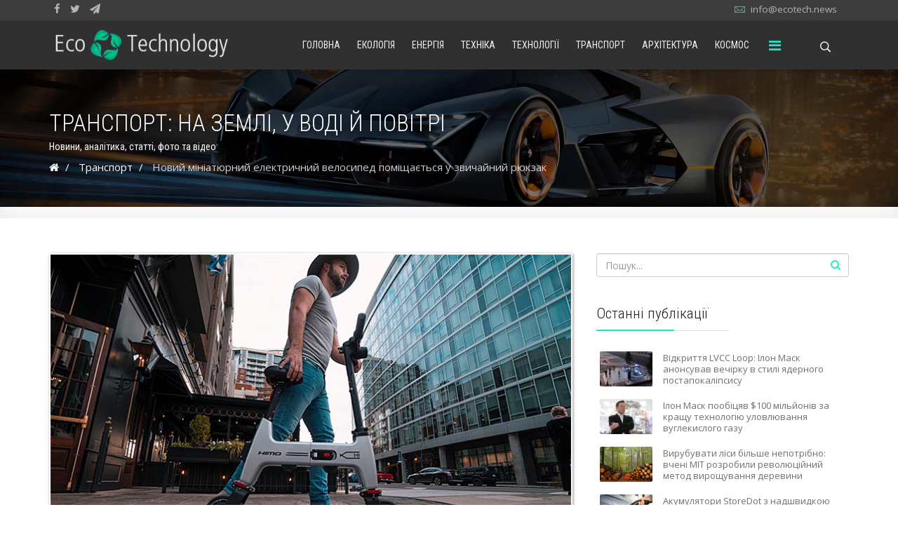

--- FILE ---
content_type: text/html; charset=utf-8
request_url: https://ecotech.news/transport/845-novij-miniatyurnij-elektrichnij-velosiped-pomishchaetsya-u-zvichajnij-ryukzak.html
body_size: 15078
content:
<!DOCTYPE html><html xmlns=http://www.w3.org/1999/xhtml xml:lang=uk-ua lang=uk-ua dir=ltr><head><meta http-equiv=X-UA-Compatible content="IE=edge"><meta name=viewport content="width=device-width, initial-scale=1"><link rel=icon href=/favicon.ico type=image/x-icon /><link rel=icon sizes=32x32 href=/templates/eco/images/favicon_32.png><link rel=icon sizes=48x48 href=/templates/eco/images/favicon_48.png><link rel=icon sizes=96x96 href=/templates/eco/images/favicon_96.png><link rel=icon sizes=144x144 href=/templates/eco/images/favicon_144.png><link rel=icon sizes=192x192 href=/templates/eco/images/favicon_192.png><link rel=preload href="/templates/eco/fonts/fontawesome-webfont.woff2?v=4.7.0" as=font type=font/woff2 crossorigin=anonymous><link rel=preload href=/templates/eco/fonts/Pe-icon-7-stroke.woff?d7yf1v as=font type=font/woff crossorigin=anonymous><link rel=preconnect href=https://fonts.gstatic.com/ crossorigin><link rel=dns-prefetch href=//fonts.googleapis.com><link rel=dns-prefetch href=https://fonts.gstatic.com><link rel=dns-prefetch href=//www.googletagmanager.com><link rel=dns-prefetch href=//pagead2.googlesyndication.com><link rel=dns-prefetch href=//connect.facebook.net><link rel=dns-prefetch href=//kit-free.fontawesome.com><link rel=dns-prefetch href=//cdn.onesignal.com><base href=https://ecotech.news/transport/845-novij-miniatyurnij-elektrichnij-velosiped-pomishchaetsya-u-zvichajnij-ryukzak.html /><meta http-equiv=content-type content="text/html; charset=utf-8"/><meta name=keywords content="транспорт, електровелосипед, велосипед, фото, відео, HiMo H1"/><meta name=rights content="Eco Technology"/><meta name=author content="Микола Коротков"/><meta name=jamp_image content=images/news/2003/200318_001.jpg /><meta name=description content="Можливо, HiMo H1 не найшвидший або найзручніший електровелосипед у світі, зате досить маневровий, а в складеному вигляді влазить в рюкзак середнього розміру."/><title>Новий мініатюрний електричний велосипед поміщається у звичайний рюкзак</title><link href=https://ecotech.news/transport/845-novij-miniatyurnij-elektrichnij-velosiped-pomishchaetsya-u-zvichajnij-ryukzak.amp.html rel=amphtml /><link href=/favicon.ico rel="shortcut icon" type=image/vnd.microsoft.icon /><link href="https://ecotech.news/component/search/?Itemid=500&amp;catid=34&amp;id=845&amp;format=opensearch" rel=search title="Пошук Eco Technology - останні новини екотехнологій" type=application/opensearchdescription+xml /><link rel=stylesheet href=/media/plg_jchoptimize/cache/css/d2a41713a78601a2a81bdf25078d432d.css /> <script src=/media/plg_jchoptimize/cache/js/cb9b21fa109321ca22ddb60b3943806f.js type="322407e70fadb7b9da5069da-text/javascript"></script> <script type="322407e70fadb7b9da5069da-text/javascript">var OneSignal=window.OneSignal||[];OneSignal.push(function(){OneSignal.init({appId:"edb5759d-4990-4a1e-83be-618cfea7a4ed",});});</script><link href="//fonts.googleapis.com/css?family=Open+Sans:300,300italic,regular,italic,600,600italic,700,700italic,800,800italic&amp;subset=cyrillic" rel=stylesheet /><link href="//fonts.googleapis.com/css?family=Roboto+Condensed:300,300italic,regular,italic,700,700italic&amp;subset=cyrillic" rel=stylesheet /><link rel=stylesheet href=/media/plg_jchoptimize/cache/css/6474aa6ab9e86a1c8256bd7ed5de26ff.css /><link href=/templates/eco/css/font-awesome.min.css rel=stylesheet /><link rel=stylesheet href=/media/plg_jchoptimize/cache/css/4776dac505f5663c611b51e80515da46.css /><link href=/templates/eco/css/template.css rel=stylesheet /><link rel=stylesheet href=/media/plg_jchoptimize/cache/css/66c36115e7426ab66a23d150b970b0b9.css /><style>body.site{background-color:#fff}body{font-family:Open Sans,sans-serif;font-size:15px;font-weight:normal}h1{font-family:Roboto Condensed,sans-serif;font-size:40px;font-weight:300}h2{font-family:Roboto Condensed,sans-serif;font-size:33px;font-weight:300}h3{font-family:Roboto Condensed,sans-serif;font-size:27px;font-weight:300}h4{font-family:Roboto Condensed,sans-serif;font-size:23px;font-weight:300}h5{font-family:Roboto Condensed,sans-serif;font-size:18px;font-weight:300}h6{font-family:Roboto Condensed,sans-serif;font-size:17px;font-weight:300}.sp-megamenu-parent{font-family:Roboto Condensed,sans-serif;font-size:14px;font-weight:normal}.sp-page-title,.sp-page-title-no-img{padding:60px 0;background-image:url(/images/category/bg-bc-transport.jpg);background-repeat:no-repeat;background-position:50% 50%;background-size:cover;background-attachment:fixed}#sp-top-bar{background-color:#3d3d3d;color:#d4d4d4}#sp-top-bar a{color:#b3b3b3}#sp-top-bar a:hover{color:#d1d1d1}#sp-header{background-color:#303030;color:#f0f0f0}#sp-header a{color:#ededed}#sp-header a:hover{color:#fff}#sp-footer{background-image:url("/images/background/bg-footer.jpg");background-repeat:no-repeat;background-size:cover;background-attachment:inherit;background-position:50% 0;background-color:#0e0f0f;color:#b0b0b0}#sp-footer a{color:#d6d6d6}#sp-footer a:hover{color:#f0f0f0}.offcanvas-menu{}.offcanvas-menu ul li a{color:}.offcanvas-menu .offcanvas-inner .search input.inputbox{border-color:}#sp-header .top-search-wrapper .icon-top-wrapper,#sp-header .top-search-wrapper .icon-top-wrapper>i:before,.sp-megamenu-wrapper>.sp-megamenu-parent>li>a,.sp-megamenu-wrapper #offcanvas-toggler,#sp-header .modal-login-wrapper span,#sp-header .ap-my-account i.pe-7s-user,#sp-header .ap-my-account .info-text,#sp-header .mod-languages,.logo,#cart-menu,#cd-menu-trigger,.cd-cart,.cd-cart>i{height:70px;line-height:70px}.total_products{top:calc(70px / 2 - 22px)}#sp-header,.transparent-wrapper{height:70px}.transparent,.sticky-top{}#sp-header #sp-menu .sp-megamenu-parent>li>a,#sp-header #sp-menu .sp-megamenu-parent li .sp-dropdown>li>a,#sp-header .top-search-wrapper .icon-top-wrapper i,#sp-header #cd-menu-trigger i,#sp-header .cd-cart i,#sp-header .top-search-wrapper{}#sp-header #sp-menu .sp-dropdown .sp-dropdown-inner{}#sp-header #sp-menu .sp-dropdown .sp-dropdown-inner li.sp-menu-item>a,#sp-header #sp-menu .sp-dropdown .sp-dropdown-inner li.sp-menu-item.separator>a,#sp-header #sp-menu .sp-dropdown .sp-dropdown-inner li.sp-menu-item.separator>a:hover,#sp-header .sp-module-content ul li a,#sp-header .vm-menu .vm-title{}.sticky .logo,.sticky #cart-menu,.sticky #cd-menu-trigger,.sticky .cd-cart,.sticky .cd-cart>i,.sticky .menu-is-open>i,#sp-header.sticky .modal-login-wrapper span,#sp-header.sticky .ap-my-account i.pe-7s-user,#sp-header.sticky .ap-my-account .info-text,#sp-header.sticky .mod-languages,#sp-header.sticky .top-search-wrapper .icon-top-wrapper,#sp-header.sticky .top-search-wrapper .icon-top-wrapper>i:before,.sticky .sp-megamenu-wrapper>.sp-megamenu-parent>li>a,.sticky .sp-megamenu-wrapper #offcanvas-toggler,.sticky #sp-logo a.logo{height:50px;line-height:50px}.sticky .total_products{top:calc(50px / 2 - 22px)}.sticky .sticky__wrapper{height:50px;-webkit-animation-name:fade-in-down;animation-name:fade-in-down}.sticky .sticky__wrapper .sp-sticky-logo{height:50px}.sticky.onepage .sticky__wrapper,.sticky.white .sticky__wrapper,.sticky.transparent .sticky__wrapper{}#sp-header.sticky #sp-menu .sp-megamenu-wrapper .sp-megamenu-parent>li>a,#sp-header.sticky .top-search-wrapper,#sp-header.sticky .top-search-wrapper .icon-top-wrapper i,#sp-header.sticky #cd-menu-trigger i,#sp-header.sticky .cd-cart i{}#sp-header.sticky #sp-menu .sp-megamenu-wrapper .sp-megamenu-parent>li.active>a,#sp-header.sticky #sp-menu .sp-megamenu-wrapper .sp-megamenu-parent>li.current-item>a,#sp-header.sticky #sp-menu .sp-megamenu-wrapper .sp-megamenu-parent>li.sp-has-child.active>a,.sticky #offcanvas-toggler>i,.sticky #offcanvas-toggler>i:hover{color:}</style><link href="https://feeds.feedburner.com/ecotech/news" rel=alternate type=application/rss+xml title="Eco Technology" /><meta property=fb:app_id content=136190503124743 /><meta property=og:url content=https://ecotech.news/transport/845-novij-miniatyurnij-elektrichnij-velosiped-pomishchaetsya-u-zvichajnij-ryukzak.html /><meta property=og:type content=article /><meta property=og:title content="Новий мініатюрний електричний велосипед поміщається у звичайний рюкзак"/><meta property=og:description content="З'явився новий претендент на звання самого компактного електровелосипеда у світі. Можливо, HiMo H1 не найшвидший або найзручніший, зате досить маневровий, а в с..."/><meta property=og:image content=https://ecotech.news/images/news/2003/200318_001.jpg /><meta property=og:image:width content=600 /><meta property=og:image:height content=315 /><meta name=twitter:card content=summary_large_image><meta name=twitter:site content=@ecotech_news><meta name=twitter:creator content=@ecotech_news><meta name=twitter:title content="Новий мініатюрний електричний велосипед поміщається у звичайний рюкзак"/><meta name=twitter:description content="З'явився новий претендент на звання самого компактного електровелосипеда у світі. Можливо, HiMo H1 не найшвидший або найзручніший, зате досить маневровий, а в с..."/><meta name=twitter:image content=https://ecotech.news/images/news/2003/200318_001.jpg /><noscript><style>.jch-lazyload{display:none}</style> </noscript> </head><body class="site com-content view-article no-layout no-task itemid-500 uk-ua ltr sticky-header layout-fluid off-canvas-menu-init"><div class="body-wrapper off-canvas-menu-wrap"><div class="body-innerwrapper body_innerwrapper_overflow"><section id=sp-top-bar class=" hidden-xs hidden-sm"><div class=container><div class=row><div id=sp-top1 class="col-xs-4 col-sm-6 col-md-6"><div class=sp-column><ul class=social-icons><li><a target=_blank href=https://www.facebook.com/ecotech.news><i class="fa fa-facebook"></i></a></li><li><a target=_blank href=https://twitter.com/ecotech_news><i class="fa fa-twitter"></i></a></li><li><a target=_blank href=https://t.me/ecotech_news><i class="fa fa-paper-plane"></i></a></li></ul></div></div><div id=sp-top2 class="col-xs-8 col-sm-6 col-md-6"><div class="sp-column pull-right"><ul class=sp-contact-info><li class=sp-contact-email><i class="pe pe-7s-mail" aria-hidden=true></i> <span id=cloakdfbcb335e0fe050f2a6b91b8e39f0286>E-mail захищен від спам-ботів. Увімкніть JavaScript, щоб побачити її</span></li></ul></div></div></div></div></section><header id=sp-header class=flex><div class=container><div class=row><div id=sp-logo class="col-xs-9 col-sm-10 col-md-3"><div class=sp-column><a class=logo href=/><img class="sp-default-logo hidden-xs" src=/images/logo.png alt="Eco Technology - останні новини екотехнологій" width=263 height=45 /><img style=max-width:263px;max-height:45px; class="sp-retina-logo hidden-xs" src=/images/logo@2x.png alt="Eco Technology - останні новини екотехнологій" width=525 height=90 /><img class="sp-default-logo visible-xs-block" src=/images/logo@mob.png alt="Eco Technology - останні новини екотехнологій" width=170 height=29 /></a></div></div><div id=sp-menu class="col-xs-1 col-sm-1 col-md-8"><div class=sp-column><div class=sp-megamenu-wrapper> <a id=offcanvas-toggler href=# aria-label=Menu><i class="fa fa-bars" aria-hidden=true title=Menu></i></a> <ul class="sp-megamenu-parent menu-fade-down-fade-up hidden-sm hidden-xs"><li class=sp-menu-item><a href=/>Головна</a></li><li class=sp-menu-item><a href=/all-ecology.html>Екологія</a></li><li class=sp-menu-item><a href=/all-energy.html>Енергія</a></li><li class=sp-menu-item><a href=/all-equipment.html>Техніка</a></li><li class=sp-menu-item><a href=/all-technology.html>Технології</a></li><li class=sp-menu-item><a href=/all-transport.html>Транспорт</a></li><li class=sp-menu-item><a href=/all-architecture.html>Архітектура</a></li><li class=sp-menu-item><a href=/all-space.html>Космос</a></li></ul></div></div></div><div id=sp-topsearch class="col-xs-1 col-sm-1 col-md-1"><div class=sp-column><div class="sp-module "><div class=sp-module-content><div style=display:inline-block; class=top-search-wrapper><div class=icon-top-wrapper> <i class="pe pe-7s-search search-open-icon" aria-hidden=true></i> <i class="pe pe-7s-close search-close-icon" aria-hidden=true></i> </div><div class="row top-search-input-wrap" id=top-search-input-wrap><div class=top-search-wrap><div class=searchwrapper><form action=/transport.html method=post><div class=search><div class=top-search-wrapper><div class=sp_search_input><input name=searchword maxlength=200 class="mod-search-searchword inputbox" type=text size=20 value=Пошук... onblur="if (!window.__cfRLUnblockHandlers) return false; if (this.value=='') this.value='Пошук...';" onfocus="if (!window.__cfRLUnblockHandlers) return false; if (this.value=='Пошук...') this.value='';" data-cf-modified-322407e70fadb7b9da5069da-="" /></div></div><input type=hidden name=task value=search /> <input type=hidden name=option value=com_search /> <input type=hidden name=Itemid value=500 /> </div></form></div></div></div></div></div></div></div></div></div></div></header><section id=sp-page-title><div class=row><div id=sp-title class="col-sm-12 col-md-12"><div class=sp-column><div class=sp-page-title><div class=container><h2>Транспорт: на землі, у воді й повітрі</h2><h3>Новини, аналітика, статті, фото та відео</h3><ol itemscope itemtype=https://schema.org/BreadcrumbList class=breadcrumb> <li><i class="fa fa-home"></i></li> <li itemprop=itemListElement itemscope itemtype=https://schema.org/ListItem> <a itemprop=item href=/transport.html class=pathway><span itemprop=name>Транспорт</span></a> <meta itemprop=position content=1></li> <li itemprop=itemListElement itemscope itemtype=https://schema.org/ListItem class=active> <span itemid="" itemtype=http://schema.org/Thing itemscope itemprop=item> <span itemprop=name>Новий мініатюрний електричний велосипед поміщається у звичайний рюкзак</span> </span> <meta itemprop=position content=2></li> </ol> </div></div></div></div></div></section><section id=sp-main-body><div class=container><div class=row><div id=sp-component class="col-sm-8 col-md-8"><div class="sp-column "><div id=system-message-container> </div><article class="item item-page" itemscope itemtype=http://schema.org/Article><meta itemprop=inLanguage content=uk-UA /><time datetime="2020-03-18 13:26:37" itemprop=dateModified></time><meta itemscope itemprop=mainEntityOfPage itemType=https://schema.org/WebPage content="Новий мініатюрний електричний велосипед поміщається у звичайний рюкзак"/><div itemprop=publisher itemscope itemtype=https://schema.org/Organization><div itemprop=logo itemscope itemtype=https://schema.org/ImageObject> <img itemprop="url image" src=[data-uri] data-src=https://ecotech.news/images/logoarticle.png class=jch-lazyload style=display:none; width=380 height=200 /><noscript><img itemprop="url image" src=https://ecotech.news/images/logoarticle.png style=display:none; width=380 height=200 /></noscript><meta itemprop=width content=380px><meta itemprop=height content=200px></div><meta itemprop=name content="Eco Technology"><meta itemprop=telephone content=+380666607034><meta itemprop=address content=Lviv></div><div class="entry-image full-image"> <img class="img-item full-image-article" src=/images/news/2003/200318_001.jpg alt="Новий мініатюрний електричний велосипед поміщається у звичайний рюкзак" itemprop=image width=746 height=471 /> </div><div class="entry-header has-post-format"> <span class=post-format><i class="fa fa-leaf "></i></span> <h1 itemprop=headline> Новий мініатюрний електричний велосипед поміщається у звичайний рюкзак </h1><dl class=article-info> <dt class=article-info-term></dt><dd class=createdby itemprop=author itemscope itemtype=http://schema.org/Person> <i class="fa fa-user"></i> <a href=/nick-korotkov.html itemprop=url><span itemprop=name data-toggle=tooltip title="Автор статті">Микола Коротков</span></a> </dd><dd class=category-name> <i class="fa fa-folder-open-o"></i> <a href=/transport.html data-toggle=tooltip title="Категорія статті">Транспорт</a> </dd><dd class=published> <i class="fa fa-calendar-o"></i> <time datetime=2020-03-18T15:26:37+02:00 itemprop=datePublished data-toggle=tooltip title="Дата публікації"> 18 березня 2020	</time> </dd> </dl><div class=addthis_inline_share_toolbox></div></div><div itemprop=articleBody><p>З'явився новий претендент на звання самого компактного електровелосипеда у світі. Можливо, HiMo H1 не найшвидший або найзручніший, зате досить маневровий, а в складеному вигляді влазить в рюкзак середнього розміру і його з легкістю можна перевозити в громадському транспорті.</p><div class=telegram><a target=_blank title="Eco Technology" href=https://t.me/ecotech_news rel=noopener>Всі свіжі новини на нашому Telegram-каналі <i class="fa fa-paper-plane"></i> Приєднуйся!</a></div><p>Технічно, для H1 більше підходить категорія електроскутерів, ніж велосипедів, оскільки він оснащений єдиним безщітковим двигуном на 180 Вт, а замість педалей власник ставить ноги на відкидні підставки розташовані над переднім колесом. Пересуватися по місту на такому самокаті з сидінням можна зі швидкістю 18 км/год, а батареї на 7,5 А·год вистачить майже на 50 кілометрів.</p><img class="img-item jch-lazyload" src=[data-uri] data-src=/images/news/2003/200318_002.jpg alt="Новий мініатюрний електричний велосипед поміщається у звичайний рюкзак" title="Новий мініатюрний електричний велосипед поміщається у звичайний рюкзак" width=746 height=497 /><noscript><img class=img-item src=/images/news/2003/200318_002.jpg alt="Новий мініатюрний електричний велосипед поміщається у звичайний рюкзак" title="Новий мініатюрний електричний велосипед поміщається у звичайний рюкзак" width=746 height=497 /></noscript><p>Алюмінієва рама з'єднує два 7-дюймових безповітряних гумових колеса, всередині якої заховані висувні сидіння та кермо. Максимальна висота підняття керма - 955 мм, а довжина велосипеда - лише 840 мм. Однак, попри крихітні розміри, H1 здатний витримати вагу не дуже великого дорослого до 91 кг. До того ж це повинна бути дуже впевнена у собі людина, що не побоїться здатися смішним, сидячи на такій крихітці.</p><img class="img-item jch-lazyload" src=[data-uri] data-src=/images/news/2003/200318_003.jpg alt="Новий мініатюрний електричний велосипед поміщається у звичайний рюкзак" title="Новий мініатюрний електричний велосипед поміщається у звичайний рюкзак" width=746 height=497 /><noscript><img class=img-item src=/images/news/2003/200318_003.jpg alt="Новий мініатюрний електричний велосипед поміщається у звичайний рюкзак" title="Новий мініатюрний електричний велосипед поміщається у звичайний рюкзак" width=746 height=497 /></noscript><p>В якості компенсації деяких незручностей, власник HiMo H1 отримує можливість скласти велосипед та спокійно сісти в метро чи автобус, або піднятися в офіс. У складеному вигляді габарити мінівелосипеда - 32×46×23 см. Можна нести в руці або прибрати у звичайний рюкзак - найкраще друге, тому що важить він все-таки 14,5 кг.</p><img class="img-item jch-lazyload" src=[data-uri] data-src=/images/news/2003/200318_004.jpg alt="Новий мініатюрний електричний велосипед поміщається у звичайний рюкзак" title="Новий мініатюрний електричний велосипед поміщається у звичайний рюкзак" width=746 height=403 /><noscript><img class=img-item src=/images/news/2003/200318_004.jpg alt="Новий мініатюрний електричний велосипед поміщається у звичайний рюкзак" title="Новий мініатюрний електричний велосипед поміщається у звичайний рюкзак" width=746 height=403 /></noscript><p>HiMo H1 має інтегровану в передню стійку фару, дисплей з інформацією про заряд батареї, швидкість та режим роботи фари, цифрову систему гальмування, знімний акумулятор. Літій-іонна батарея вагою 1,8 кг виймається із задньої частини рами для зручності зарядки.</p><img class="img-item jch-lazyload" src=[data-uri] data-src=/images/news/2003/200318_005.jpg alt="Новий мініатюрний електричний велосипед поміщається у звичайний рюкзак" title="Новий мініатюрний електричний велосипед поміщається у звичайний рюкзак" width=746 height=441 /><noscript><img class=img-item src=/images/news/2003/200318_005.jpg alt="Новий мініатюрний електричний велосипед поміщається у звичайний рюкзак" title="Новий мініатюрний електричний велосипед поміщається у звичайний рюкзак" width=746 height=441 /></noscript><p>Електровелосипед продається на <a target=_blank href=https://www.indiegogo.com/projects/himo-folding-e-bike-that-goes-with-you-everywhere--2#/ rel="nofollow noopener noreferrer">Indiegogo</a>, перші інвестори зможуть отримати його за $469, а попередньо встановлена роздрібна ціна ​​складає $699. Краудфандингова кампанія вже завершилася три тижні тому, зібравши в п'ять разів більше, ніж заявлена ​​сума. Перші поставки HiMo H1 заплановані на травень.</p><div class="embed-responsive embed-responsive-16by9"> <iframe class="embed-responsive-item jch-lazyload" src=about:blank data-src="https://www.youtube.com/embed/GARXmNp2pGw?rel=0&amp;showinfo=0" frameborder=0 allowfullscreen></iframe><noscript><iframe class=embed-responsive-item src="https://www.youtube.com/embed/GARXmNp2pGw?rel=0&amp;showinfo=0" frameborder=0 allowfullscreen></iframe></noscript></div><p>Нагадаємо, що аналітики Deloitte стверджують, що електровелосипед — <a target=_blank title="Прогноз: електровелосипед — головний транспорт наступного десятиліття" href=https://ecotech.news/transport/748-prognoz-elektrovelosiped-golovnij-transport-nastupnogo-desyatilittya.html rel=noopener>головний транспорт наступного десятиліття</a>. Вони будуть продаватися мільйонами, причому не тільки в Європі, але і в США. Поліпшення в області акумуляторів, двигунів, а також зниження цін незабаром зроблять електровелосипедну революцію.</p><p class=according>За матеріалами: <a target=_blank href=https://newatlas.com/urban-transport/himo-backpack-sized-folding-e-bike/ rel="nofollow noopener noreferrer">New Atlas</a></p><h4 class=text-bottom>На цьому поки все. Та не забувайте поділитися прочитаним зі своїми друзями!</h4></div><div style="margin:12px auto;" class=clearfix></div><div class=end-post><div class=read-google-news><a target=_blank title="Eco Technology в Google News" href=https://news.google.com/publications/CAAiEK513n0ZbtpgFU1FJ4Y34-wqFAgKIhCudd59GW7aYBVNRSeGN-Ps rel=noopener>Читайте Eco Technology в Google News<i class="fa fa-star-o"></i>Натисніть «Підписатись»</a></div><div style="text-align: center; margin-bottom: 10px;" class=addthis_inline_share_toolbox></div><ins class=adsbygoogle style=display:block data-ad-client=ca-pub-2971338991502786 data-ad-slot=9286333787 data-ad-format=auto data-full-width-responsive=true></ins> </div><div class=tags> <span><i class="fa fa-tags hasTooltip" title=Мітки></i></span> <a href=/tag/transport.html class="label label-info" rel=tag>#транспорт</a> <a href=/tag/video.html class="label label-info" rel=tag>#відео</a> <a href=/tag/foto.html class="label label-info" rel=tag>#фото</a> <a href=/tag/velosyped.html class="label label-info" rel=tag>#велосипед</a> <a href=/tag/elektrovelosyped.html class="label label-info" rel=tag>#електровелосипед</a> <a href=/tag/himo-h1.html class="label label-info" rel=tag>#HiMo H1</a> </div><div style="margin:0 auto 35px;" class=clearfix></div><hr /><div class=fb-comments data-width=100% data-numposts=10 data-mobile=auto-detected></div><div class=clearfix></div><div class=advertising-body> <ins class=adsbygoogle style=display:block data-ad-format=autorelaxed data-ad-client=ca-pub-2971338991502786 data-ad-slot=8558448423></ins> </div> </article></div></div><div id=sp-right class="col-sm-4 col-md-4 sppb-in-article"><div class=sp-column><div class=sp-lr><div class="sp-module "><div class=sp-module-content><div class="search flex-search"><form action=/transport.html method=post> <input name=searchword id=mod-search-searchword maxlength=200 class="inputbox search-query" type=text size=20 placeholder=Пошук... /> <input type=hidden name=task value=search /> <input type=hidden name=option value=com_search /> <input type=hidden name=Itemid value=500 /> </form></div></div></div><div class="sp-module "><h3 class=sp-module-title>Останні публікації<div class=divider></div></h3><div class=divider></div><div class=sp-module-content><div class=latest-articles><div> <a href=/transport/1005-vidkrittya-lvcc-loop-ilon-mask-anonsuvav-vechirku-v-stili-yadernogo-postapokalipsisu.html class=latest-news-title> <span class="img-responsive article-list-img"> <span class=overlay></span> <img src=[data-uri] data-src=/images/news/2101/210126_001.jpg class=jch-lazyload alt="Відкриття LVCC Loop: Ілон Маск анонсував вечірку в стилі ядерного постапокаліпсису" width=746 height=443 /><noscript><img src=/images/news/2101/210126_001.jpg alt="Відкриття LVCC Loop: Ілон Маск анонсував вечірку в стилі ядерного постапокаліпсису" width=746 height=443 /></noscript></span> <span class=latest-articles-title> Відкриття LVCC Loop: Ілон Маск анонсував вечірку в стилі ядерного постапокаліпсису </span> </a> <div class=clearfix></div></div><div> <a href=/ecology/1004-ilon-mask-poobitsyav-100-miljoniv-za-krashchu-tekhnologiyu-ulovlyuvannya-vuglekislogo-gazu.html class=latest-news-title> <span class="img-responsive article-list-img"> <span class=overlay></span> <img src=[data-uri] data-src=/images/news/2101/210122_003.jpg class=jch-lazyload alt="Ілон Маск пообіцяв $100 мільйонів за кращу технологію уловлювання вуглекислого газу" width=746 height=498 /><noscript><img src=/images/news/2101/210122_003.jpg alt="Ілон Маск пообіцяв $100 мільйонів за кращу технологію уловлювання вуглекислого газу" width=746 height=498 /></noscript></span> <span class=latest-articles-title> Ілон Маск пообіцяв $100 мільйонів за кращу технологію уловлювання вуглекислого газу </span> </a> <div class=clearfix></div></div><div> <a href=/technology/1003-virubuvati-lisi-bilshe-nepotribno-vcheni-mit-rozrobili-revolyutsijnij-metod-viroshchuvannya-derevini.html class=latest-news-title> <span class="img-responsive article-list-img"> <span class=overlay></span> <img src=[data-uri] data-src=/images/news/2101/210122_001.jpg class=jch-lazyload alt="Вирубувати ліси більше непотрібно: вчені MIT розробили революційний метод вирощування деревини" width=746 height=471 /><noscript><img src=/images/news/2101/210122_001.jpg alt="Вирубувати ліси більше непотрібно: вчені MIT розробили революційний метод вирощування деревини" width=746 height=471 /></noscript></span> <span class=latest-articles-title> Вирубувати ліси більше непотрібно: вчені MIT розробили революційний метод вирощування деревини </span> </a> <div class=clearfix></div></div><div> <a href=/energy/1002-akumulyatori-storedot-z-nadshvidkoyu-zaryadkoyu-5-khvilin-160-kilometriv-shlyakhu.html class=latest-news-title> <span class="img-responsive article-list-img"> <span class=overlay></span> <img src=[data-uri] data-src=/images/news/2101/210121_003.jpg class=jch-lazyload alt="Акумулятори StoreDot з надшвидкою зарядкою: 5 хвилин - 160 кілометрів шляху" width=746 height=468 /><noscript><img src=/images/news/2101/210121_003.jpg alt="Акумулятори StoreDot з надшвидкою зарядкою: 5 хвилин - 160 кілометрів шляху" width=746 height=468 /></noscript></span> <span class=latest-articles-title> Акумулятори StoreDot з надшвидкою зарядкою: 5 хвилин - 160 кілометрів шляху </span> </a> <div class=clearfix></div></div><div> <a href=/energy/1001-vcheni-rozrobili-bezanodnu-tsinkovu-batareyu-dlya-zberigannya-vidnovlyuvanoji-energiji.html class=latest-news-title> <span class="img-responsive article-list-img"> <span class=overlay></span> <img src=[data-uri] data-src=/images/news/2101/210121_001.jpg class=jch-lazyload alt="Вчені розробили безанодну цинкову батарею для зберігання відновлюваної енергії" width=746 height=433 /><noscript><img src=/images/news/2101/210121_001.jpg alt="Вчені розробили безанодну цинкову батарею для зберігання відновлюваної енергії" width=746 height=433 /></noscript></span> <span class=latest-articles-title> Вчені розробили безанодну цинкову батарею для зберігання відновлюваної енергії </span> </a> <div class=clearfix></div></div><div> <a href=/technology/1000-ispanski-vcheni-rozrobili-tekhnologiyu-vigotovlennya-biorozkladanogo-porolonu-z-pshenichnoji-solomi.html class=latest-news-title> <span class="img-responsive article-list-img"> <span class=overlay></span> <img src=[data-uri] data-src=/images/news/2101/210120_004.jpg class=jch-lazyload alt="Іспанські вчені розробили технологію виготовлення біорозкладаного поролону з пшеничної соломи" width=743 height=474 /><noscript><img src=/images/news/2101/210120_004.jpg alt="Іспанські вчені розробили технологію виготовлення біорозкладаного поролону з пшеничної соломи" width=743 height=474 /></noscript></span> <span class=latest-articles-title> Іспанські вчені розробили технологію виготовлення біорозкладаного поролону з пшеничної соломи </span> </a> <div class=clearfix></div></div><div> <a href=/energy/999-nova-superbatareya-dlya-elektromobiliv-desyatikhvilinna-zaryadka-zabezpechit-400-km-shlyakhu.html class=latest-news-title> <span class="img-responsive article-list-img"> <span class=overlay></span> <img src=[data-uri] data-src=/images/news/2101/210120_003.jpg class=jch-lazyload alt="Нова супербатарея для електромобілів: десятихвилинна зарядка забезпечить 400 км шляху" width=746 height=484 /><noscript><img src=/images/news/2101/210120_003.jpg alt="Нова супербатарея для електромобілів: десятихвилинна зарядка забезпечить 400 км шляху" width=746 height=484 /></noscript></span> <span class=latest-articles-title> Нова супербатарея для електромобілів: десятихвилинна зарядка забезпечить 400 км шляху </span> </a> <div class=clearfix></div></div><div> <a href=/space/998-spacex-pridbala-naftovi-vishki-dlya-pereobladnannya-jikh-u-plavuchi-kosmodromi.html class=latest-news-title> <span class="img-responsive article-list-img"> <span class=overlay></span> <img src=[data-uri] data-src=/images/news/2101/210120_001.jpg class=jch-lazyload alt="SpaceX придбала нафтові вишки для переобладнання їх у плавучі космодроми" width=746 height=430 /><noscript><img src=/images/news/2101/210120_001.jpg alt="SpaceX придбала нафтові вишки для переобладнання їх у плавучі космодроми" width=746 height=430 /></noscript></span> <span class=latest-articles-title> SpaceX придбала нафтові вишки для переобладнання їх у плавучі космодроми </span> </a> <div class=clearfix></div></div><div> <a href=/ecology/997-2020-rik-stav-odnim-z-najspekotnishikh-v-istoriji-meteosposterezhen.html class=latest-news-title> <span class="img-responsive article-list-img"> <span class=overlay></span> <img src=[data-uri] data-src=/images/news/2101/210114_006.jpg class=jch-lazyload alt="2020 рік став одним з найспекотніших в історії метеоспостережень" width=746 height=444 /><noscript><img src=/images/news/2101/210114_006.jpg alt="2020 рік став одним з найспекотніших в історії метеоспостережень" width=746 height=444 /></noscript></span> <span class=latest-articles-title> 2020 рік став одним з найспекотніших в історії метеоспостережень </span> </a> <div class=clearfix></div></div><div> <a href=/transport/996-britanska-kompaniya-autonomous-flight-predstavila-6-misne-elektrichne-aerotaksi-y6s-plus.html class=latest-news-title> <span class="img-responsive article-list-img"> <span class=overlay></span> <img src=[data-uri] data-src=/images/news/2101/210114_003.jpg class=jch-lazyload alt="Британська компанія Autonomous Flight представила 6-місне електричне аеротаксі Y6S Plus" width=746 height=462 /><noscript><img src=/images/news/2101/210114_003.jpg alt="Британська компанія Autonomous Flight представила 6-місне електричне аеротаксі Y6S Plus" width=746 height=462 /></noscript></span> <span class=latest-articles-title> Британська компанія Autonomous Flight представила 6-місне електричне аеротаксі Y6S Plus </span> </a> <div class=clearfix></div></div></div><div class=clearfix></div></div></div><div class="sp-module "><h3 class=sp-module-title>Вас зацікавить<div class=divider></div></h3><div class=divider></div><div class=sp-module-content><div class=newsflash><figure class=newsflash-image> <img src=[data-uri] data-src=/images/news/2101/210105_001.jpg class=jch-lazyload alt="У концерні Bosch закликали автовиробників виступити проти електромобілів" width=746 height=468 /><noscript><img src=/images/news/2101/210105_001.jpg alt="У концерні Bosch закликали автовиробників виступити проти електромобілів" width=746 height=468 /></noscript></figure><h5 class=newsflash-title> <a href=/transport/987-u-kontserni-bosch-zaklikali-avtovirobnikiv-vistupiti-proti-elektromobiliv.html> У концерні Bosch закликали автовиробників виступити проти електромобілів </a> </h5><hr /><figure class=newsflash-image> <img src=[data-uri] data-src=/images/news/2012/201206_011.jpg class=jch-lazyload alt="Сонячна електростанція у Франції" width=746 height=440 /><noscript><img src=/images/news/2012/201206_011.jpg alt="Сонячна електростанція у Франції" width=746 height=440 /></noscript></figure><h5 class=newsflash-title> <a href=/ecology/983-chomu-vse-bilshe-krajin-obitsyayut-domogtisya-vugletsevoji-nejtralnosti.html> Чому все більше країн обіцяють домогтися «вуглецевої нейтральності»? </a> </h5><hr /><figure class=newsflash-image> <img src=[data-uri] data-src=/images/news/2012/201206_001.jpg class=jch-lazyload alt="Транспорт майбутнього: дизайнер представив концепт автобуса Mercedes-Benz Horizon Liner" width=746 height=420 /><noscript><img src=/images/news/2012/201206_001.jpg alt="Транспорт майбутнього: дизайнер представив концепт автобуса Mercedes-Benz Horizon Liner" width=746 height=420 /></noscript></figure><h5 class=newsflash-title> <a href=/transport/982-transport-majbutnogo-dizajner-predstaviv-kontsept-avtobusa-mercedes-benz-horizon-liner.html> Транспорт майбутнього: дизайнер представив концепт автобуса Mercedes-Benz Horizon Liner </a> </h5><hr /><figure class=newsflash-image> <img src=[data-uri] data-src=/images/news/2012/201201_006.jpg class=jch-lazyload alt="«Екоцид» - за злочини проти екології тепер буде наставати кримінальна відповідальність" width=746 height=437 /><noscript><img src=/images/news/2012/201201_006.jpg alt="«Екоцид» - за злочини проти екології тепер буде наставати кримінальна відповідальність" width=746 height=437 /></noscript></figure><h5 class=newsflash-title> <a href=/ecology/976-ekotsid-za-zlochini-proti-ekologiji-teper-bude-nastavati-kriminalna-vidpovidalnist.html> «Екоцид» - за злочини проти екології тепер буде наставати кримінальна відповідальність </a> </h5><hr /><figure class=newsflash-image> <img src=[data-uri] data-src=/images/news/2012/201201_001.jpg class=jch-lazyload alt="Екобудівництво по-китайськи: в Шеньчжені побудують транспортну розв'язку з озелененими хмарочосами" width=746 height=437 /><noscript><img src=/images/news/2012/201201_001.jpg alt="Екобудівництво по-китайськи: в Шеньчжені побудують транспортну розв'язку з озелененими хмарочосами" width=746 height=437 /></noscript></figure><h5 class=newsflash-title> <a href=/architecture/975-ekobudivnitstvo-po-kitajski-v-shenchzheni-pobuduyut-transportnu-rozv-yazku-z-ozelenenimi-khmarochosami.html> Екобудівництво по-китайськи: в Шеньчжені побудують транспортну розв'язку з озелененими хмарочосами </a> </h5><hr /></div></div></div><div class="sp-module "><h3 class=sp-module-title> Читайте також<div class=divider></div></h3><div class=divider></div><div class=sp-module-content><div class=latest-articles><div> <a href=/transport/1005-vidkrittya-lvcc-loop-ilon-mask-anonsuvav-vechirku-v-stili-yadernogo-postapokalipsisu.html class=latest-news-list> <span class=latest-articles-list> Відкриття LVCC Loop: Ілон Маск анонсував вечірку в стилі ядерного постапокаліпсису </span> </a> <div class=clearfix></div></div><div> <a href=/transport/996-britanska-kompaniya-autonomous-flight-predstavila-6-misne-elektrichne-aerotaksi-y6s-plus.html class=latest-news-list> <span class=latest-articles-list> Британська компанія Autonomous Flight представила 6-місне електричне аеротаксі Y6S Plus </span> </a> <div class=clearfix></div></div><div> <a href=/transport/994-datchiki-elektromobilya-tesla-zasikli-privid-na-tsvintari-video.html class=latest-news-list> <span class=latest-articles-list> Датчики електромобіля Tesla засікли привид на цвинтарі. Відео </span> </a> <div class=clearfix></div></div><div> <a href=/transport/993-general-motors-zapuskae-sistemu-ekodostavki-vid-pershoji-do-ostannoji-mili-brightdrop.html class=latest-news-list> <span class=latest-articles-list> General Motors запускає систему екодоставки «від першої до останньої милі» BrightDrop </span> </a> <div class=clearfix></div></div><div> <a href=/transport/988-eather-one-elektrolitak-yakij-dlya-polotu-vikoristovue-energiyu-povitrya.html class=latest-news-list> <span class=latest-articles-list> Eather One: електролітак, який для польоту використовує енергію повітря </span> </a> <div class=clearfix></div></div><div> <a href=/transport/987-u-kontserni-bosch-zaklikali-avtovirobnikiv-vistupiti-proti-elektromobiliv.html class=latest-news-list> <span class=latest-articles-list> У концерні Bosch закликали автовиробників виступити проти електромобілів </span> </a> <div class=clearfix></div></div><div> <a href=/transport/986-general-motors-predstavila-testovij-zrazok-elektropikapa-gmc-hummer-ev.html class=latest-news-list> <span class=latest-articles-list> General Motors представила тестовий зразок електропікапа GMC Hummer EV </span> </a> <div class=clearfix></div></div><div> <a href=/transport/984-kompaniya-aptera-vidkrila-peredzamovlennya-na-sonyachnij-elektromobil-z-zapasom-khodu-v-1600-kilometriv.html class=latest-news-list> <span class=latest-articles-list> Компанія Aptera відкрила передзамовлення на сонячний електромобіль з запасом ходу в 1600 кілометрів </span> </a> <div class=clearfix></div></div><div> <a href=/transport/982-transport-majbutnogo-dizajner-predstaviv-kontsept-avtobusa-mercedes-benz-horizon-liner.html class=latest-news-list> <span class=latest-articles-list> Транспорт майбутнього: дизайнер представив концепт автобуса Mercedes-Benz Horizon Liner </span> </a> <div class=clearfix></div></div><div> <a href=/transport/978-ilon-mask-povnij-avtopilot-tesla-z-yavitsya-vzhe-u-2021-rotsi.html class=latest-news-list> <span class=latest-articles-list> Ілон Маск: повний автопілот Tesla з'явиться вже у 2021 році </span> </a> <div class=clearfix></div></div></div><div class=clearfix></div></div></div><div class="sp-module "><h3 class=sp-module-title>Підпишись на новинки<div class=divider></div></h3><div class=divider></div><div class=sp-module-content><div class=acymailing_module id=acymailing_module_formAcymailing41441><div class=acymailing_fulldiv id=acymailing_fulldiv_formAcymailing41441><form id=formAcymailing41441 action=/transport.html onsubmit="if (!window.__cfRLUnblockHandlers) return false; return submitacymailingform('optin','formAcymailing41441')" method=post name=formAcymailing41441 data-cf-modified-322407e70fadb7b9da5069da-=""><div class=acymailing_module_form><div class=acymailing_form><p class="onefield fieldacyemail" id=field_email_formAcymailing41441> <span class="acyfield_email acy_requiredField"><input id=user_email_formAcymailing41441 onfocus="if (!window.__cfRLUnblockHandlers) return false; if(this.value == 'email') this.value = '';" onblur="if (!window.__cfRLUnblockHandlers) return false; if(this.value=='') this.value='email';" class=inputbox type=text name=user[email] style=width:100% value=email title=email data-cf-modified-322407e70fadb7b9da5069da-="" /></span> </p><p class=acysubbuttons> <input class="button subbutton btn btn-primary" type=submit value=Subscribe name=Submit onclick="if (!window.__cfRLUnblockHandlers) return false; try{ return submitacymailingform('optin','formAcymailing41441'); }catch(err){alert('The form could not be submitted '+err);return false;}" data-cf-modified-322407e70fadb7b9da5069da-="" /> </p></div><input type=hidden name=ajax value=0 /> <input type=hidden name=acy_source value=module_122 /> <input type=hidden name=ctrl value=sub /> <input type=hidden name=task value=notask /> <input type=hidden name=redirect value=https%3A%2F%2Fecotech.news%2Ftransport%2F845-novij-miniatyurnij-elektrichnij-velosiped-pomishchaetsya-u-zvichajnij-ryukzak.html /> <input type=hidden name=redirectunsub value=https%3A%2F%2Fecotech.news%2Ftransport%2F845-novij-miniatyurnij-elektrichnij-velosiped-pomishchaetsya-u-zvichajnij-ryukzak.html /> <input type=hidden name=option value=com_acymailing /> <input type=hidden name=hiddenlists value=1 /> <input type=hidden name=acyformname value=formAcymailing41441 /> </div></form></div></div></div></div><div class="sp-module "><div class=sp-module-content><div class=custom><p>&nbsp;</p><div class=advertising-right><ins class=adsbygoogle style="display: inline-block; width: 300px; height: 600px;" data-ad-client=ca-pub-2971338991502786 data-ad-slot=7798880347></ins> </div> </div> </div></div></div></div></div></div></div></section><section id=sp-body-bottom class="body-bottom hidden-xs hidden-sm"><div class=container><div class=row><div id=sp-body-bottom class="col-sm-12 col-md-12"><div class=sp-column><div class="sp-module "><h3 class=sp-module-title>Цікаві матеріали<div class=divider></div></h3><div class=divider></div><div class=sp-module-content><div id =cwn-178 class=""><div class="
            cw-grid 
            cw-grid-match
            cw-margin-bottom" data-cw-grid="{gutter: 20}"><div class="cw-width-large-1-2 cw-width-medium-1-2 cw-width-small-1-1"><div class="cw-panel cw-panel-box"><div class="cw-grid cw-grid-medium" data-cw-grid-margin=""><div class=cw-width-1-1><h5 class="cw-margin-small cw-text-center"> <a href=/transport/366-pershij-u-sviti-elektrichnij-miniven-mercedes-benz-eqv-pokazhut-u-frankfurti.html> Перший у світі електричний мінівен Mercedes-Benz EQV покажуть у Франкфурті</a> </h5><p class="
                cw-article-meta 
                    cw-margin-small 
                        cw-text-left"> </p> </div><div class="
         cw-text-center         cw-width-small-1-1         cw-width-medium-1-1         cw-width-large-5-10"><div class=cw-thumbnail> <a href=/transport/366-pershij-u-sviti-elektrichnij-miniven-mercedes-benz-eqv-pokazhut-u-frankfurti.html> <img src=[data-uri] data-src=/images/news/1908/190821_004.jpg class=jch-lazyload alt="Перший у світі електричний мінівен Mercedes-Benz EQV покажуть у Франкфурті" width=746 height=449 /><noscript><img src=/images/news/1908/190821_004.jpg alt="Перший у світі електричний мінівен Mercedes-Benz EQV покажуть у Франкфурті" width=746 height=449 /></noscript></a> </div></div><div class="
     cw-width-large-5-10     cw-width-medium-1-1     cw-width-small-1-1"><p class=cw-text-justify>Напередодні Франкфуртського автосалону німецький автовиробник представив серійну версію повністю електричного мінівена EQV. Дизайн екстер'єру та технічні характеристики серійної версії новинки, практи...</p></div></div></div></div><div class="cw-width-large-1-2 cw-width-medium-1-2 cw-width-small-1-1"><div class="cw-panel cw-panel-box"><div class="cw-grid cw-grid-medium" data-cw-grid-margin=""><div class=cw-width-1-1><h5 class="cw-margin-small cw-text-center"> <a href=/transport/131-aerotaksi-na-vodni-alaka-i-skai-stavit-rekordi-dalnosti-polotu.html> Аеротаксі на водні Alaka'i Skai ставить рекорди дальності польоту</a> </h5><p class="
                cw-article-meta 
                    cw-margin-small 
                        cw-text-left"> </p> </div><div class="
         cw-text-center         cw-width-small-1-1         cw-width-medium-1-1         cw-width-large-5-10"><div class=cw-thumbnail> <a href=/transport/131-aerotaksi-na-vodni-alaka-i-skai-stavit-rekordi-dalnosti-polotu.html> <img src=[data-uri] data-src=/images/news/1905/190531_005.jpg class=jch-lazyload alt="Аеротаксі на водні Alaka'i Skai ставить рекорди дальності польоту" width=746 height=345 /><noscript><img src=/images/news/1905/190531_005.jpg alt="Аеротаксі на водні Alaka'i Skai ставить рекорди дальності польоту" width=746 height=345 /></noscript></a> </div></div><div class="
     cw-width-large-5-10     cw-width-medium-1-1     cw-width-small-1-1"><p class=cw-text-justify>Компанія Alaka'I Technologies розсекретила проект аеротаксі з вертикальним зльотом та посадкою, що працює від водневого паливного елемента, який ефективно розв'язує проблему енергощільності батареї лі...</p></div></div></div></div></div></div></div></div></div></div></div></div></section><footer id=sp-footer><div class=row><div id=sp-footer1 class="col-sm-12 col-md-12"><div class=sp-column><div class="sp-module "><div class=sp-module-content><div class="mod-sppagebuilder  sp-page-builder"><div class=page-content><div id=footer-info class="sppb-section "><div class=sppb-row-overlay></div><div class=sppb-container-inner><div class="sppb-row sppb-align-center"><div class=sppb-col-md-2 id=column-wrap-id-1557915873955><div id=column-id-1557915873955 class="sppb-column sppb-hidden-sm sppb-hidden-xs"><div class=sppb-column-addons></div></div></div><div class=sppb-col-md-8 id=column-wrap-id-1557915873957><div id=column-id-1557915873957 class=sppb-column><div class=sppb-column-addons><div id=sppb-addon-1557919262767 class=clearfix><div class="sppb-addon sppb-addon-text-block 0  "><div class=sppb-addon-content><div class=row><div class="col-sm-12 col-md-4 col-lg-3"><div class="flex-icons sppb-text-center"> <a class=logo href=/><img src=/images/logo@mob.png alt="Eco Technology - останні новини екотехнологій" style="margin: 25px auto 10px;" width=170 height=29 /></a> </div></div><div class="col-sm-12 col-md-4 col-lg-6"><p style="text-align: justify;color: #b0b0b0;line-height: 1.3em;padding: 0 10%;font-size: 12px;"><strong>Eco Technology</strong> - це інформаційний ресурс про останні новини у світі екотехнологій. На нашому сайті ви завжди знайдете цікаву інформацію про розвиток «чистих» технологій, альтернативну енергетику, hi-tech, техніку та транспорт, екологію, архітектуру, освоєння космосу та багато-багато іншого.</p></div><div class="col-sm-12 col-md-3 col-lg-3"><div class="flex-icons sppb-text-center" style="margin: 25px auto 10px;"><div title=Twitter data-toggle=tooltip style="margin:0 17px 0 0;" class=flex-icon-wrap data-original-title=Twitter><a target=_blank rel="nofollow noopener" href=https://twitter.com/ecotech_news><span style="color:#eee;font-size: 27px;"><i class="fa fa-twitter"></i></span></a></div><div title=Facebook data-toggle=tooltip style="margin:0 15px 0 0;" class=flex-icon-wrap data-original-title=Facebook><a target=_blank rel="nofollow noopener" href=https://www.facebook.com/ecotech.news><span style="color:#eee;font-size: 32px;"><i class="fa fa-facebook"></i></span></a></div><div title=Telegram data-toggle=tooltip style=margin:0; class=flex-icon-wrap data-original-title=Telegram><a target=_blank rel="nofollow noopener" href=https://t.me/ecotech_news><span style="color:#eee;font-size: 22px;margin-top: -4px;"><i class="fa fa-paper-plane"></i></span></a></div></div></div></div></div></div></div></div></div></div><div class=sppb-col-md-2 id=column-wrap-id-1557915873958><div id=column-id-1557915873958 class="sppb-column sppb-hidden-sm sppb-hidden-xs"><div class=sppb-column-addons></div></div></div></div></div></div><script src=/media/plg_jchoptimize/cache/js/8d9e948081c64479f7d4d622085035bb.js type="322407e70fadb7b9da5069da-text/javascript"></script> <script src=/templates/eco/js/main.js type="322407e70fadb7b9da5069da-text/javascript"></script> <script src=/media/plg_jchoptimize/cache/js/dfe99a39d6340dfe5edaba6e28ed85b3.js type="322407e70fadb7b9da5069da-text/javascript"></script> <script type="322407e70fadb7b9da5069da-text/javascript">var sp_preloader='0';var sp_offanimation='default';var stickyHeaderVar='1';if(typeof acymailingModule=='undefined'){var acymailingModule=[];}
acymailingModule['emailRegex']=/^[a-z0-9!#$%&\'*+\/=?^_`{|}~-]+(?:\.[a-z0-9!#$%&\'*+\/=?^_`{|}~-]+)*\@([a-z0-9-]+\.)+[a-z0-9]{2,10}$/i;acymailingModule['NAMECAPTION']='Name';acymailingModule['NAME_MISSING']='Please enter your name';acymailingModule['EMAILCAPTION']='email';acymailingModule['VALID_EMAIL']='Please enter a valid e-mail address';acymailingModule['ACCEPT_TERMS']='Please check the Terms and Conditions';acymailingModule['CAPTCHA_MISSING']='The captcha is invalid, please try again';acymailingModule['NO_LIST_SELECTED']='Please select the lists you want to subscribe to';acymailingModule['excludeValuesformAcymailing41441']=[];acymailingModule['excludeValuesformAcymailing41441']['name']='Name';acymailingModule['excludeValuesformAcymailing41441']['email']='email';jQuery(function($){initTooltips();$("body").on("subform-row-add",initTooltips);function initTooltips(event,container){container=container||document;$(container).find(".hasTooltip").tooltip({"html":true,"container":"body"});}});var myUIkit=UIkit.noConflict('cw');</script> <script type="322407e70fadb7b9da5069da-text/javascript">document.getElementById('cloakdfbcb335e0fe050f2a6b91b8e39f0286').innerHTML='';var prefix='&#109;a'+'i&#108;'+'&#116;o';var path='hr'+'ef'+'=';var addydfbcb335e0fe050f2a6b91b8e39f0286='&#105;nf&#111;'+'&#64;';addydfbcb335e0fe050f2a6b91b8e39f0286=addydfbcb335e0fe050f2a6b91b8e39f0286+'&#101;c&#111;t&#101;ch'+'&#46;'+'n&#101;ws';var addy_textdfbcb335e0fe050f2a6b91b8e39f0286='&#105;nf&#111;'+'&#64;'+'&#101;c&#111;t&#101;ch'+'&#46;'+'n&#101;ws';document.getElementById('cloakdfbcb335e0fe050f2a6b91b8e39f0286').innerHTML+='<a '+path+'\''+prefix+':'+addydfbcb335e0fe050f2a6b91b8e39f0286+'\'>'+addy_textdfbcb335e0fe050f2a6b91b8e39f0286+'<\/a>';</script> <script src="//s7.addthis.com/js/300/addthis_widget.js#pubid=ra-50f98c5e7d761fef" type="322407e70fadb7b9da5069da-text/javascript"></script> <script type="322407e70fadb7b9da5069da-text/javascript">(adsbygoogle=window.adsbygoogle||[]).push({});</script> <script type="322407e70fadb7b9da5069da-text/javascript">(adsbygoogle=window.adsbygoogle||[]).push({google_ad_client:"ca-pub-2971338991502786",enable_page_level_ads:true});</script> <script async src=https://pagead2.googlesyndication.com/pagead/js/adsbygoogle.js type="322407e70fadb7b9da5069da-text/javascript"></script> <script type="322407e70fadb7b9da5069da-text/javascript">(adsbygoogle=window.adsbygoogle||[]).push({});</script> <script type="322407e70fadb7b9da5069da-text/javascript">(adsbygoogle=window.adsbygoogle||[]).push({});</script><style>.sp-page-builder .page-content #footer-info{padding-top:20px;padding-right:0px;padding-bottom:20px;padding-left:0px;margin-top:0px;margin-right:0px;margin-bottom:0px;margin-left:0px}#column-id-1557915873955{box-shadow:0 0 0 0 #fff}#sppb-addon-1557919262767{box-shadow:0 0 0 0 #fff;margin:0 0 0 0}</style> </div> </div> </div></div><span class=sp-copyright>2019 - 2026 © <a target=_blank title="Eco Technology" href=https://ecotech.news/>Eco Technology</a></span></div></div></div></footer></div></div><div class=offcanvas-menu> <a href=# class=close-offcanvas aria-label=Close><i class="fa fa-remove" aria-hidden=true></i></a> <div class=offcanvas-inner><div class="sp-module "><div class=sp-module-content><div class="search flex-search"><form action=/transport.html method=post> <input name=searchword id=mod-search-searchword maxlength=200 class="inputbox search-query" type=text size=20 placeholder=Пошук... /> <input type=hidden name=task value=search /> <input type=hidden name=option value=com_search /> <input type=hidden name=Itemid value=500 /> </form></div></div></div><div class="sp-module "><div class=sp-module-content><ul class="accordion-menu "> <li class=item-491><a href=/> Головна</a></li><li class=item-492><a href=/all-ecology.html> Екологія</a></li><li class=item-493><a href=/all-energy.html> Енергія</a></li><li class=item-496><a href=/all-equipment.html> Техніка</a></li><li class=item-495><a href=/all-technology.html> Технології</a></li><li class=item-494><a href=/all-transport.html> Транспорт</a></li><li class=item-497><a href=/all-architecture.html> Архітектура</a></li><li class=item-526><a href=/all-space.html> Космос</a></li></ul></div></div><div class="sp-module "><div class=sp-module-content><ul class="accordion-menu "> <li class=item-546><a href=/privacy-policy.html> Політика конфіденційності</a></li><li class=item-547><a href=/contacts.html> Контакти</a></li></ul></div></div></div></div> <script type=application/ld+json>{"@context":"http:\/\/schema.org","@type":"Organization","name":"Eco Technology","url":"https:\/\/ecotech.news\/","logo":"https:\/\/ecotech.news\/images\/logo-soc.png","sameAs":["https:\/\/www.facebook.com\/ecotech.news","https:\/\/twitter.com\/ecotech_news","https:\/\/t.me\/ecotech_news","https:\/\/vk.com\/eco.lviv.life"]}</script> <script type=application/ld+json>{"@context":"http:\/\/schema.org","@type":"WebSite","name":"Eco Technology","alternateName":"\u041E\u0441\u0442\u0430\u043D\u043D\u0456 \u043D\u043E\u0432\u0438\u043D\u0438 \u0435\u043A\u043E\u0442\u0435\u0445\u043D\u043E\u043B\u043E\u0433\u0456\u0439 \u043F\u0440\u043E\u0441\u0442\u043E\u044E \u043C\u043E\u0432\u043E\u044E","url":"https:\/\/ecotech.news\/","potentialAction":{"@type":"SearchAction","target":"https:\/\/ecotech.news\/search.html?searchword={search_term_string}","query-input":"required name=search_term_string"}}</script><div id=fb-root></div> <script async defer crossorigin=anonymous src="https://connect.facebook.net/uk_UA/sdk.js#xfbml=1&version=v4.0&appId=136190503124743&autoLogAppEvents=1" type="322407e70fadb7b9da5069da-text/javascript"></script> <script async src=https://pagead2.googlesyndication.com/pagead/js/adsbygoogle.js type="322407e70fadb7b9da5069da-text/javascript"></script> <script type="322407e70fadb7b9da5069da-text/javascript">(adsbygoogle=window.adsbygoogle||[]).push({google_ad_client:"ca-pub-2971338991502786",enable_page_level_ads:true});</script> <script async src="https://www.googletagmanager.com/gtag/js?id=UA-83256235-4" type="322407e70fadb7b9da5069da-text/javascript"></script> <script type="322407e70fadb7b9da5069da-text/javascript">window.dataLayer=window.dataLayer||[];function gtag(){dataLayer.push(arguments);}
gtag('js',new Date());gtag('config','UA-83256235-4');</script> <script src="/cdn-cgi/scripts/7d0fa10a/cloudflare-static/rocket-loader.min.js" data-cf-settings="322407e70fadb7b9da5069da-|49" defer></script><script defer src="https://static.cloudflareinsights.com/beacon.min.js/vcd15cbe7772f49c399c6a5babf22c1241717689176015" integrity="sha512-ZpsOmlRQV6y907TI0dKBHq9Md29nnaEIPlkf84rnaERnq6zvWvPUqr2ft8M1aS28oN72PdrCzSjY4U6VaAw1EQ==" data-cf-beacon='{"version":"2024.11.0","token":"6460c58e43894a369fa5a14617bc47f0","r":1,"server_timing":{"name":{"cfCacheStatus":true,"cfEdge":true,"cfExtPri":true,"cfL4":true,"cfOrigin":true,"cfSpeedBrain":true},"location_startswith":null}}' crossorigin="anonymous"></script>
</body> </html>

--- FILE ---
content_type: text/html; charset=utf-8
request_url: https://www.google.com/recaptcha/api2/aframe
body_size: 268
content:
<!DOCTYPE HTML><html><head><meta http-equiv="content-type" content="text/html; charset=UTF-8"></head><body><script nonce="4_Fq2Hfkien5xtF9RITZQA">/** Anti-fraud and anti-abuse applications only. See google.com/recaptcha */ try{var clients={'sodar':'https://pagead2.googlesyndication.com/pagead/sodar?'};window.addEventListener("message",function(a){try{if(a.source===window.parent){var b=JSON.parse(a.data);var c=clients[b['id']];if(c){var d=document.createElement('img');d.src=c+b['params']+'&rc='+(localStorage.getItem("rc::a")?sessionStorage.getItem("rc::b"):"");window.document.body.appendChild(d);sessionStorage.setItem("rc::e",parseInt(sessionStorage.getItem("rc::e")||0)+1);localStorage.setItem("rc::h",'1769922985089');}}}catch(b){}});window.parent.postMessage("_grecaptcha_ready", "*");}catch(b){}</script></body></html>

--- FILE ---
content_type: text/css
request_url: https://ecotech.news/media/plg_jchoptimize/cache/css/66c36115e7426ab66a23d150b970b0b9.css
body_size: 41810
content:
@charset "utf-8";.major_color_bckg-100{background-color:#16b99a}.major_color_bckg-90{background-color:rgba(22,185,154,0.9)}.major_color_bckg-80{background-color:rgba(22,185,154,0.8)}.major_color_bckg-70{background-color:rgba(22,185,154,0.7)}.major_color_bckg-60{background-color:rgba(22,185,154,0.6)}.major_color_bckg-50{background-color:rgba(22,185,154,0.5)}.major_color_bckg-40{background-color:rgba(22,185,154,0.4)}.major_color_bckg-30{background-color:rgba(22,185,154,0.3)}.major_color_bckg-20{background-color:rgba(22,185,154,0.2)}.major_color_bckg-10{background-color:rgba(22,185,154,0.1)}.black_bckg-90{background-color:rgba(0,0,0,0.9)}.black_bckg-80{background-color:rgba(0,0,0,0.8)}.black_bckg-70{background-color:rgba(0,0,0,0.7)}.black_bckg-60{background-color:rgba(0,0,0,0.6)}.black_bckg-50{background-color:rgba(0,0,0,0.5)}.black_bckg-40{background-color:rgba(0,0,0,0.4)}.black_bckg-30{background-color:rgba(0,0,0,0.3)}.black_bckg-20{background-color:rgba(0,0,0,0.2)}.black_bckg-10{background-color:rgba(0,0,0,0.1)}.white_bckg-90{background-color:rgba(255,255,255,0.9)}.white_bckg-80{background-color:rgba(255,255,255,0.8)}.white_bckg-70{background-color:rgba(255,255,255,0.7)}.white_bckg-60{background-color:rgba(255,255,255,0.6)}.white_bckg-50{background-color:rgba(255,255,255,0.5)}.white_bckg-40{background-color:rgba(255,255,255,0.4)}.white_bckg-30{background-color:rgba(255,255,255,0.3)}.white_bckg-20{background-color:rgba(255,255,255,0.2)}.white_bckg-10{background-color:rgba(255,255,255,0.1)}.black-inset-shadow-50{box-shadow:inset 0 0 150px rgba(0,0,0,0.5)}.black-inset-shadow-40{box-shadow:inset 0 0 150px rgba(0,0,0,0.4)}.black-inset-shadow-30{box-shadow:inset 0 0 150px rgba(0,0,0,0.3)}.black-inset-shadow-20{box-shadow:inset 0 0 150px rgba(0,0,0,0.2)}.black-inset-shadow-10{box-shadow:inset 0 0 150px rgba(0,0,0,0.1)}.white-inset-shadow-50{box-shadow:inset 0 0 150px rgba(255,255,255,0.5)}.white-inset-shadow-40{box-shadow:inset 0 0 150px rgba(255,255,255,0.4)}.white-inset-shadow-30{box-shadow:inset 0 0 150px rgba(255,255,255,0.3)}.white-inset-shadow-20{box-shadow:inset 0 0 150px rgba(255,255,255,0.2)}.white-inset-shadow-10{box-shadow:inset 0 0 150px rgba(255,255,255,0.1)}.major_color{color:#16b99a !important}.white_color{color:#fff}.text_color{color:#000}.major_color-lighten-10{color:#1ee4be}.major_color-lighten-20{color:#4beacc}.major_color-lighten-30{color:#79efd9}.gray-shadow-50{box-shadow:0 0 50px rgba(85,85,85,0.5)}.gray-shadow-40{box-shadow:0 0 40px rgba(128,128,128,0.4)}.gray-shadow-30{box-shadow:0 0 30px rgba(128,128,128,0.3)}.gray-shadow-20{box-shadow:0 0 20px rgba(128,128,128,0.3)}.gray-shadow-10{box-shadow:0 0 10px rgba(128,128,128,0.3)}.transparent{background:transparent}#sp-header.onepage .sp-megamenu-parent li.active a{color:#16b99a;border-bottom:2px solid #16b99a}#sp-header.onepage .sp-megamenu-parent li.active:first-child>a.page-scroll{color:#16b99a;border-bottom:2px solid #16b99a}#sp-header.onepage .sp-megamenu-parent ul li a{border-bottom-width:0px !important;border-right:2px solid transparent;border-radius:0 !important}#sp-header.onepage .sp-megamenu-parent ul li a:hover{color:#16b99a;background:transparent}#sp-header.onepage .sp-megamenu-parent ul li.active a{border-right:2px solid #16b99a}#sp-header #sp-menu .sp-megamenu-parent>li.current-item.active>a,#sp-header #sp-menu .sp-megamenu-parent>li.sp-has-child.active>a{color:#1ee4be}#sp-header #sp-menu .sp-megamenu-parent .sp-dropdown li.sp-menu-item.current-item>a,#sp-header #sp-menu .sp-megamenu-parent .sp-dropdown li.sp-menu-item.current-item.active>a,#sp-header #sp-menu .sp-megamenu-parent .sp-dropdown li.sp-menu-item.current-item.active:hover>a,#sp-header #sp-menu .sp-megamenu-parent .sp-dropdown li.sp-menu-item a:hover{color:#fff;background-color:#16b99a;background-color:rgba(22,185,154,0.8)}#sp-header #sp-menu .sp-megamenu-parent .sp-dropdown li.sp-menu-item.separator>a,#sp-header #sp-menu .sp-megamenu-parent .sp-dropdown li.sp-menu-item.separator>a:hover{background:transparent !important;border-bottom:1px solid rgba(0,0,0,0.15);box-shadow:0 1px 0px rgba(250,250,250,0.15)}#sp-header #sp-menu .sp-megamenu-parent .sp-dropdown li.sp-menu-item.separator.active>a,#sp-header #sp-menu .sp-megamenu-parent .sp-dropdown li.sp-menu-item.separator.active>a:hover{background:transparent}#sp-header .top-search-wrapper .searchwrapper{box-shadow:0 0 0 6px rgba(22,185,154,0.5)}#sp-header #cart-menu{padding:0}#sp-header #cart-menu #cd-menu-trigger .empty_basket,#sp-header #cart-menu #cd-menu-trigger .items-added,#sp-header #cart-menu .cd-cart .empty_basket,#sp-header #cart-menu .cd-cart .items-added{background-color:#16b99a}#sp-header #cart-menu #cd-menu-trigger.menu-is-open>i,#sp-header #cart-menu .cd-cart.menu-is-open>i{font-size:30px}#sp-header #cart-menu.shopping-menu-is-open #cd-menu-trigger>i,#sp-header #cart-menu.shopping-menu-is-open .cd-cart>i{background-color:rgba(51,51,51,0.75)}#sp-header #cart-menu.shopping-menu-is-open #cd-menu-trigger.menu-is-open .total_products,#sp-header #cart-menu.shopping-menu-is-open .cd-cart.menu-is-open .total_products{right:27px;font-size:11px;line-height:18px;height:18px;width:18px}#sp-header.color #sp-menu .sp-megamenu-parent .sp-dropdown .sp-dropdown-inner{background:rgba(22,185,154,0.85)}#sp-header.color #sp-menu .sp-megamenu-parent .sp-dropdown .sp-dropdown-inner li.sp-menu-item.current-item>a,#sp-header.color #sp-menu .sp-megamenu-parent .sp-dropdown .sp-dropdown-inner li.sp-menu-item a:hover{background-color:#0b5e4e;background-color:rgba(0,0,0,0.25)}.overflow-hidden{overflow-x:hidden}.sp-module ul.accordion-menu>li .offcanvas-menu-toggler .close-icon{color:#16b99a}.sp-module ul.accordion-menu li.current>a{color:#16b99a}.nav.menu li.current>a{color:#16b99a}.close-offcanvas:hover{border:1px solid #16b99a;color:#16b99a}.full-screen .offcanvas-menu,.full-screen-off-canvas-ftop .offcanvas-menu{margin-bottom:10vh}.full-screen .offcanvas-menu .search input,.full-screen-off-canvas-ftop .offcanvas-menu .search input{height:44px}.full-screen .offcanvas-menu .flex-search:before,.full-screen-off-canvas-ftop .offcanvas-menu .flex-search:before{line-height:44px}.full-screen .offcanvas-menu ul li ul li.separator.deeper .offcanvas-menu-toggler,.full-screen-off-canvas-ftop .offcanvas-menu ul li ul li.separator.deeper .offcanvas-menu-toggler{padding:5px 15px;line-height:18px}.full-screen .offcanvas-menu ul li ul li.separator.deeper .offcanvas-menu-toggler .open-icon,.full-screen .offcanvas-menu ul li ul li.separator.deeper .offcanvas-menu-toggler .close-icon,.full-screen-off-canvas-ftop .offcanvas-menu ul li ul li.separator.deeper .offcanvas-menu-toggler .open-icon,.full-screen-off-canvas-ftop .offcanvas-menu ul li ul li.separator.deeper .offcanvas-menu-toggler .close-icon{font-size:16px}.slide-top-menu .offcanvas-menu{margin-bottom:10vh;box-shadow:-1px 0 15px rgba(0,0,0,0.3)}.slide-top-menu .offcanvas-menu .separator,.slide-top-menu .offcanvas-menu .nav-header{color:#b3b3b3}.new-look .offcanvas-menu{box-shadow:-1px 0 15px rgba(0,0,0,0.3)}.new-look .offcanvas-menu .sp-module ul>li .separator,.new-look .offcanvas-menu .sp-module ul>li .nav-header{color:#999}.new-look .offcanvas-menu .sp-module ul>li .offcanvas-menu-toggler:before{background:#16b99a none repeat scroll 0 0}.new-look .offcanvas-menu .sp-module ul>li .offcanvas-menu-toggler:after{background:#16b99a none repeat scroll 0 0}.new-look .offcanvas-menu .sp-module ul>li .offcanvas-menu-toggler.collapsed:before{background:#eee none repeat scroll 0 0}.new-look .offcanvas-menu .sp-module ul>li .offcanvas-menu-toggler.collapsed:after{background:#eee none repeat scroll 0 0}.new-look .offcanvas-menu .sp-module ul>li.active .offcanvas-menu-toggler:before{background:#16b99a none repeat scroll 0 0}.new-look .offcanvas-menu .sp-module ul>li.active .offcanvas-menu-toggler:after{background:#16b99a none repeat scroll 0 0}a{color:#16b99a}a:hover{color:#118b74}.article-info>dt>i,.article-info>dt>span.fa,.article-info>dd>i,.article-info>dd>span.fa{color:#1ee4be}.article-info>dt .voting-symbol span.star,.article-info>dd .voting-symbol span.star{color:#1ee4be}.article-info>dt .sp-rating span.star:hover:before,.article-info>dt .sp-rating span.star:hover~span.star:before,.article-info>dd .sp-rating span.star:hover:before,.article-info>dd .sp-rating span.star:hover~span.star:before{color:#13a287}.article-info>dt .ajax-loader:before,.article-info>dd .ajax-loader:before{color:#118b74}#offcanvas-toggler>i{color:#1ee4be}#offcanvas-toggler>i:hover{color:#16b99a}.sp-pre-loader{background:rgba(255,255,255,0.64)}.sp-pre-loader .sp-loader-clock{border:3px solid #333}.sp-pre-loader .sp-loader-clock:after{background-color:#333}.sp-pre-loader .sp-loader-clock:before{background-color:#333}.sp-pre-loader .sp-loader-circle{border:4px solid rgba(51,51,51,0.4)}.sp-pre-loader .sp-loader-circle:after{border-top-color:#333}.sp-pre-loader .loader-flip:after{background-color:rgba(51,51,51,0.8)}.sp-pre-loader .sp-loader-bubble-loop{background-color:#333}.sp-pre-loader .sp-loader-bubble-loop:before{background-color:rgba(51,51,51,0.5)}.sp-pre-loader .sp-loader-bubble-loop:after{background-color:rgba(51,51,51,0.5)}.sp-pre-loader .circle-two>span,.sp-pre-loader .circle-two>span:before,.sp-pre-loader .circle-two>span:after{border:2px solid #333}.sp-pre-loader .wave-two li{background-color:#333}.sp-pre-loader .sp-loader-audio-wave{background:linear-gradient(#333333,#333333) 0 50%,linear-gradient(#333333,#333333) 0.625em 50%,linear-gradient(#333333,#333333) 1.25em 50%,linear-gradient(#333333,#333333) 1.875em 50%,linear-gradient(#333333,#333333) 2.5em 50%}.sp-pre-loader .sp-loader-with-logo .line{background:#333}.btn-primary,.button,.btn-readmore,.sppb-btn-primary,.vm-button-correct{border-color:#15b092;background-color:#16b99a;background-color:rgba(22,185,154,0.9);color:#fff;outline:0}.btn-primary:hover,.btn-primary:focus,.button:hover,.button:focus,.btn-readmore:hover,.btn-readmore:focus,.sppb-btn-primary:hover,.sppb-btn-primary:focus,.vm-button-correct:hover,.vm-button-correct:focus{border-color:#0e7561;background-color:#14a78b;color:#fff}.btn-primary.sppb-btn-outline,.button.sppb-btn-outline,.btn-readmore.sppb-btn-outline,.sppb-btn-primary.sppb-btn-outline,.vm-button-correct.sppb-btn-outline{border:2px solid #16b99a;color:inherit;background-color:transparent}.btn-primary.sppb-btn-round.focus,.btn-primary.sppb-btn-round.active,.btn-primary.sppb-btn-round:focus,.btn-primary.sppb-btn-round:active,.btn-primary.sppb-btn-outline:hover,.btn-primary.sppb-btn-outline.focus,.btn-primary.sppb-btn-outline.active,.btn-primary.sppb-btn-outline:focus,.btn-primary.sppb-btn-outline:active,.btn-primary.open>.dropdown-toggle.sppb-btn-outline,.button.sppb-btn-round.focus,.button.sppb-btn-round.active,.button.sppb-btn-round:focus,.button.sppb-btn-round:active,.button.sppb-btn-outline:hover,.button.sppb-btn-outline.focus,.button.sppb-btn-outline.active,.button.sppb-btn-outline:focus,.button.sppb-btn-outline:active,.button.open>.dropdown-toggle.sppb-btn-outline,.btn-readmore.sppb-btn-round.focus,.btn-readmore.sppb-btn-round.active,.btn-readmore.sppb-btn-round:focus,.btn-readmore.sppb-btn-round:active,.btn-readmore.sppb-btn-outline:hover,.btn-readmore.sppb-btn-outline.focus,.btn-readmore.sppb-btn-outline.active,.btn-readmore.sppb-btn-outline:focus,.btn-readmore.sppb-btn-outline:active,.btn-readmore.open>.dropdown-toggle.sppb-btn-outline,.sppb-btn-primary.sppb-btn-round.focus,.sppb-btn-primary.sppb-btn-round.active,.sppb-btn-primary.sppb-btn-round:focus,.sppb-btn-primary.sppb-btn-round:active,.sppb-btn-primary.sppb-btn-outline:hover,.sppb-btn-primary.sppb-btn-outline.focus,.sppb-btn-primary.sppb-btn-outline.active,.sppb-btn-primary.sppb-btn-outline:focus,.sppb-btn-primary.sppb-btn-outline:active,.sppb-btn-primary.open>.dropdown-toggle.sppb-btn-outline,.vm-button-correct.sppb-btn-round.focus,.vm-button-correct.sppb-btn-round.active,.vm-button-correct.sppb-btn-round:focus,.vm-button-correct.sppb-btn-round:active,.vm-button-correct.sppb-btn-outline:hover,.vm-button-correct.sppb-btn-outline.focus,.vm-button-correct.sppb-btn-outline.active,.vm-button-correct.sppb-btn-outline:focus,.vm-button-correct.sppb-btn-outline:active,.vm-button-correct.open>.dropdown-toggle.sppb-btn-outline{background-color:rgba(22,185,154,0.9) !important;border-color:rgba(0,0,0,0.2) !important;color:#fff;outline:0}.btn-primary.sppb-btn-3d,.button.sppb-btn-3d,.btn-readmore.sppb-btn-3d,.sppb-btn-primary.sppb-btn-3d,.vm-button-correct.sppb-btn-3d{border-bottom-color:rgba(0,0,0,0.25)}.btn-primary.sppb-btn-3d:hover,.btn-primary.sppb-btn-3d:focus,.button.sppb-btn-3d:hover,.button.sppb-btn-3d:focus,.btn-readmore.sppb-btn-3d:hover,.btn-readmore.sppb-btn-3d:focus,.sppb-btn-primary.sppb-btn-3d:hover,.sppb-btn-primary.sppb-btn-3d:focus,.vm-button-correct.sppb-btn-3d:hover,.vm-button-correct.sppb-btn-3d:focus{background:rgba(22,185,154,0.95);border-bottom-color:rgba(0,0,0,0.3)}.btn-primary.sppb-btn-3d:focus,.btn-primary.sppb-btn-3d.focus,.btn-primary.sppb-btn-3d:active,.btn-primary.sppb-btn-3d.active,.btn-primary.open>.dropdown-toggle.sppb-btn-3d,.button.sppb-btn-3d:focus,.button.sppb-btn-3d.focus,.button.sppb-btn-3d:active,.button.sppb-btn-3d.active,.button.open>.dropdown-toggle.sppb-btn-3d,.btn-readmore.sppb-btn-3d:focus,.btn-readmore.sppb-btn-3d.focus,.btn-readmore.sppb-btn-3d:active,.btn-readmore.sppb-btn-3d.active,.btn-readmore.open>.dropdown-toggle.sppb-btn-3d,.sppb-btn-primary.sppb-btn-3d:focus,.sppb-btn-primary.sppb-btn-3d.focus,.sppb-btn-primary.sppb-btn-3d:active,.sppb-btn-primary.sppb-btn-3d.active,.sppb-btn-primary.open>.dropdown-toggle.sppb-btn-3d,.vm-button-correct.sppb-btn-3d:focus,.vm-button-correct.sppb-btn-3d.focus,.vm-button-correct.sppb-btn-3d:active,.vm-button-correct.sppb-btn-3d.active,.vm-button-correct.open>.dropdown-toggle.sppb-btn-3d{background:#19d0ad}.sppb-btn-default,.btn.sppb-btn-default{background-color:rgba(255,255,255,0.75);border-color:#666;color:#666}.sppb-btn-default:hover,.sppb-btn-default:focus,.btn.sppb-btn-default:hover,.btn.sppb-btn-default:focus{background-color:rgba(255,255,255,0.95);border-color:#16b99a;color:#16b99a}.sppb-btn-default.sppb-btn-outline,.btn.sppb-btn-default.sppb-btn-outline{border:2px solid #666;color:inherit;background-color:transparent}.sppb-btn-default.sppb-btn-outline:hover,.sppb-btn-default.sppb-btn-outline.focus,.sppb-btn-default.sppb-btn-outline.active,.sppb-btn-default.sppb-btn-outline:focus,.sppb-btn-default.sppb-btn-outline:active,.sppb-btn-default.open>.dropdown-toggle.sppb-btn-outline,.btn.sppb-btn-default.sppb-btn-outline:hover,.btn.sppb-btn-default.sppb-btn-outline.focus,.btn.sppb-btn-default.sppb-btn-outline.active,.btn.sppb-btn-default.sppb-btn-outline:focus,.btn.sppb-btn-default.sppb-btn-outline:active,.btn.sppb-btn-default.open>.dropdown-toggle.sppb-btn-outline{background-color:transparent !important;color:#118b74;border:2px solid #16b99a !important;box-shadow:none}.sppb-btn-default.sppb-btn-3d,.btn.sppb-btn-default.sppb-btn-3d{border-bottom-color:#666}.sppb-btn-default.sppb-btn-3d:hover,.sppb-btn-default.sppb-btn-3d:focus,.btn.sppb-btn-default.sppb-btn-3d:hover,.btn.sppb-btn-default.sppb-btn-3d:focus{background-color:transparent;color:#118b74;border-bottom-color:#16b99a}.sppb-btn-default.sppb-btn-3d:active,.sppb-btn-default.sppb-btn-3d.active,.sppb-btn-default.open>.dropdown-toggle.sppb-btn-3d,.btn.sppb-btn-default.sppb-btn-3d:active,.btn.sppb-btn-default.sppb-btn-3d.active,.btn.sppb-btn-default.open>.dropdown-toggle.sppb-btn-3d{border-bottom:2px solid #16b99a;background-color:transparent}.btn-link,.sppb-btn-link{color:#1ee4be}.btn-link:hover,.btn-link:focus,.sppb-btn-link:hover,.sppb-btn-link:focus{color:#16b99a;text-decoration:none}.btn-readmore{color:#fff}.btn-readmore:hover,.btn-readmore:focus{color:#fff}.btn-dark,.sppb-btn-dark{color:#fff;border-color:#4d4d4d;background-color:rgba(51,51,51,0.72)}.btn-dark:hover,.btn-dark:focus,.sppb-btn-dark:hover,.sppb-btn-dark:focus{color:#eee;border-color:#333;background-color:#424242;background-color:rgba(51,51,51,0.87)}.btn-dark.sppb-btn-outline,.sppb-btn-dark.sppb-btn-outline{border-color:#333}.btn-dark.sppb-btn-outline:hover,.btn-dark.sppb-btn-outline.focus,.btn-dark.sppb-btn-outline.active,.btn-dark.sppb-btn-outline:focus,.btn-dark.sppb-btn-outline:active,.btn-dark.open>.dropdown-toggle.sppb-btn-outline,.sppb-btn-dark.sppb-btn-outline:hover,.sppb-btn-dark.sppb-btn-outline.focus,.sppb-btn-dark.sppb-btn-outline.active,.sppb-btn-dark.sppb-btn-outline:focus,.sppb-btn-dark.sppb-btn-outline:active,.sppb-btn-dark.open>.dropdown-toggle.sppb-btn-outline{color:#eee;border-color:#333;background-color:#535353;background-color:rgba(51,51,51,0.8)}.btn-dark.sppb-btn-3d,.btn-dark.sppb-btn-3d:hover,.btn-dark.sppb-btn-3d.focus,.btn-dark.sppb-btn-3d:focus,.btn-dark.sppb-btn-3d:active,.btn-dark.sppb-btn-3d.active,.btn-dark.open>.dropdown-toggle.sppb-btn-3d,.sppb-btn-dark.sppb-btn-3d,.sppb-btn-dark.sppb-btn-3d:hover,.sppb-btn-dark.sppb-btn-3d.focus,.sppb-btn-dark.sppb-btn-3d:focus,.sppb-btn-dark.sppb-btn-3d:active,.sppb-btn-dark.sppb-btn-3d.active,.sppb-btn-dark.open>.dropdown-toggle.sppb-btn-3d{border-bottom-color:#262626}.btn-light,.sppb-btn-light{color:#f5f5f5;border-color:#f5f5f5;border-color:rgba(255,255,255,0.77);background-color:rgba(255,255,255,0.05)}.btn-light:hover,.btn-light:focus,.sppb-btn-light:hover,.sppb-btn-light:focus{border-color:#fff;color:#fff;background-color:rgba(255,255,255,0.15)}.btn-light.sppb-btn-outline,.sppb-btn-light.sppb-btn-outline{color:#f5f5f5;border-color:#f5f5f5;border-color:rgba(255,255,255,0.77)}.btn-light.sppb-btn-outline:hover,.btn-light.sppb-btn-outline.focus,.btn-light.sppb-btn-outline:focus,.btn-light.sppb-btn-outline:active,.btn-light.sppb-btn-outline.active,.btn-light.open>.dropdown-toggle.sppb-btn-outline,.sppb-btn-light.sppb-btn-outline:hover,.sppb-btn-light.sppb-btn-outline.focus,.sppb-btn-light.sppb-btn-outline:focus,.sppb-btn-light.sppb-btn-outline:active,.sppb-btn-light.sppb-btn-outline.active,.sppb-btn-light.open>.dropdown-toggle.sppb-btn-outline{border-color:#fff;color:#fff}.btn-light.sppb-btn-3d,.sppb-btn-light.sppb-btn-3d{border-bottom-color:rgba(255,255,255,0.77)}.btn-light.sppb-btn-3d:hover,.btn-light.sppb-btn-3d.focus,.btn-light.sppb-btn-3d:focus,.btn-light.sppb-btn-3d:active,.btn-light.sppb-btn-3d.active,.btn-light.open>.dropdown-toggle.sppb-btn-3d,.sppb-btn-light.sppb-btn-3d:hover,.sppb-btn-light.sppb-btn-3d.focus,.sppb-btn-light.sppb-btn-3d:focus,.sppb-btn-light.sppb-btn-3d:active,.sppb-btn-light.sppb-btn-3d.active,.sppb-btn-light.open>.dropdown-toggle.sppb-btn-3d{border-bottom-color:#fff}.btn-flex,.sppb-btn-flex{color:#fff;border-color:#4beacc;background-color:rgba(255,255,255,0.25);box-shadow:0 2px 5px rgba(0,0,0,0.15)}.btn-flex:hover,.btn-flex:focus,.sppb-btn-flex:hover,.sppb-btn-flex:focus{border-color:#35e7c5;color:#fff;background-color:rgba(22,185,154,0.7)}.btn-flex.sppb-btn-outline,.sppb-btn-flex.sppb-btn-outline{color:#fff;border-color:#4beacc;background-color:rgba(255,255,255,0.25)}.btn-flex.sppb-btn-outline:hover,.btn-flex.sppb-btn-outline.focus,.btn-flex.sppb-btn-outline:focus,.btn-flex.sppb-btn-outline:active,.btn-flex.sppb-btn-outline.active,.btn-flex.open>.dropdown-toggle.sppb-btn-outline,.sppb-btn-flex.sppb-btn-outline:hover,.sppb-btn-flex.sppb-btn-outline.focus,.sppb-btn-flex.sppb-btn-outline:focus,.sppb-btn-flex.sppb-btn-outline:active,.sppb-btn-flex.sppb-btn-outline.active,.sppb-btn-flex.open>.dropdown-toggle.sppb-btn-outline{border-color:#35e7c5;color:#fff;background-color:rgba(22,185,154,0.7)}.btn-flex.sppb-btn-3d,.btn-flex.sppb-btn-3d:hover,.btn-flex.sppb-btn-3d.focus,.btn-flex.sppb-btn-3d:focus,.btn-flex.sppb-btn-3d:active,.btn-flex.sppb-btn-3d.active,.btn-flex.open>.dropdown-toggle.sppb-btn-3d,.sppb-btn-flex.sppb-btn-3d,.sppb-btn-flex.sppb-btn-3d:hover,.sppb-btn-flex.sppb-btn-3d.focus,.sppb-btn-flex.sppb-btn-3d:focus,.sppb-btn-flex.sppb-btn-3d:active,.sppb-btn-flex.sppb-btn-3d.active,.sppb-btn-flex.open>.dropdown-toggle.sppb-btn-3d{border-bottom-color:#1ee4be}.light>i{color:#62ecd2}.light:hover i{color:#79efd9}ul.social-icons>li a:hover,ul.social-icons>li a:hover>i{-webkit-transition:all 300ms;transition:all 300ms;color:#79efd9}.login .title i.pe,.registration .title i.pe{color:#4beacc}.ap-login a i.pe,.ap-signin a i.pe{color:#4beacc}.ap-modal-login .modal-dialog{color:#000}.ap-modal-login .title i.pe{color:#4beacc}.ap-modal-login .modal-content .modal-body .forget-name-link a{color:#000 !important}.ap-modal-login .modal-content .modal-body .forget-name-link a:hover{color:#16b99a !important}.ap-modal-login .modal-content .modal-footer a:hover{color:#16b99a !important}.view-profile .select-menu select{display:block}.view-profile button:focus{outline:none}.view-profile a[title="Cancel"]{background-color:#888;color:#fff}.view-profile a[title="Cancel"]:hover{background-color:#6f6f6f}.ap-my-account-menu .signin-img-wrap i.pe{color:#79efd9}.ap-my-account-menu .dropdown-menu ul.menu>li a{color:#000 !important}.ap-my-account-menu .dropdown-menu ul.menu>li a:hover{background-color:rgba(22,185,154,0.8);color:#fff !important}.ap-my-account-menu .dropdown-menu ul.menu>li a:hover::before{color:#79efd9}.ap-my-account-menu .dropdown-menu ul.menu>li:last-child a{color:#16b99a}.ap-my-account-menu .dropdown-menu ul.menu>li:last-child a:hover{background-color:rgba(22,185,154,0.8);color:#fff}.ap-my-account-menu .dropdown-menu ul.menu>li:last-child a:hover i{color:#fff}.ap-my-account-menu .dropdown-menu ul.menu>li:last-child a i{color:#16b99a}.ap-my-account-menu .dropdown-menu ul.menu>li.active>a{background-color:rgba(22,185,154,0.8);color:#fff !important}.login-wrapper>i.pe,.registration-wrapper>i.pe,.reset-wrapper>i.pe,.remind-wrapper>i.pe{color:rgba(22,185,154,0.07)}.login-wrapper>i.pe{color:rgba(85,85,85,0.02)}#sp-top-bar ul.social-icons>li a:hover,#sp-top-bar ul.social-icons>li a:hover>i{-webkit-transition:all 300ms;transition:all 300ms;color:#19d0ad}#sp-top-bar.onepage{box-shadow:inset 0 1px 0px rgba(0,0,0,0.05),inset 0 -1px 0px rgba(0,0,0,0.1)}#sp-top-bar.onepage .sp-contact-info li i{color:#0f826c}#sp-top-bar.onepage .ap-login a i.pe,#sp-top-bar.onepage .ap-signin a i.pe{color:#0f826c}.sp-contact-info li a:hover{color:#35e7c5}.sp-contact-info li i{color:#35e7c5}.sp-module-content .mod-languages ul.lang-block li.lang-active a i{color:#4beacc}ol.breadcrumb li a:hover{color:#62ecd2}.sp-module ul>li>a,.sppb-addon-module ul>li>a{color:#1a1a1a}.sp-module ul>li>a:hover,.sppb-addon-module ul>li>a:hover{color:#16b99a}.sp-module.white .sppb-addon-content ol>span,.sppb-addon-module.white .sppb-addon-content ol>span{color:#e2e2e2}.sp-module.white .sppb-addon-content ol li,.sppb-addon-module.white .sppb-addon-content ol li{color:#e2e2e2}.sp-module.white .sppb-addon-content ol li a,.sppb-addon-module.white .sppb-addon-content ol li a{color:#fff}.sp-module.white .sppb-addon-content ol li a:hover,.sppb-addon-module.white .sppb-addon-content ol li a:hover{color:#62ecd2}.sp-module.dark ul>li>span>a,.sppb-addon-module.dark ul>li>span>a{color:#19d0ad}.sp-module.dark ul>li>span>a:hover,.sppb-addon-module.dark ul>li>span>a:hover{color:#4beacc}.sp-module.dark ul>li>a,.sppb-addon-module.dark ul>li>a{color:#1ee4be !important}.sp-module.dark ul>li>a:hover,.sppb-addon-module.dark ul>li>a:hover{color:#62ecd2 !important}.sp-module .latestnews>div>a,.sppb-addon-module .latestnews>div>a{color:#000}.sp-module .latestnews>div>a:hover,.sppb-addon-module .latestnews>div>a:hover{color:#16b99a}.sp-module ul.category-module>li>a,.sp-module .relateditems>li>a,.sppb-addon-module ul.category-module>li>a,.sppb-addon-module .relateditems>li>a{color:#075f35}.sp-module ul.category-module>li>a>div.related-date,.sp-module .relateditems>li>a>div.related-date,.sppb-addon-module ul.category-module>li>a>div.related-date,.sppb-addon-module .relateditems>li>a>div.related-date{color:#999}.sp-module ul.category-module>li>a>div.related-date>i,.sp-module .relateditems>li>a>div.related-date>i,.sppb-addon-module ul.category-module>li>a>div.related-date>i,.sppb-addon-module .relateditems>li>a>div.related-date>i{color:#4beacc}.sp-module ul.category-module>li span,.sp-module ul.category-module>li p,.sp-module .relateditems>li span,.sp-module .relateditems>li p,.sppb-addon-module ul.category-module>li span,.sppb-addon-module ul.category-module>li p,.sppb-addon-module .relateditems>li span,.sppb-addon-module .relateditems>li p{color:#999}.sp-module ul.category-module>li span>i,.sp-module ul.category-module>li p>i,.sp-module .relateditems>li span>i,.sp-module .relateditems>li p>i,.sppb-addon-module ul.category-module>li span>i,.sppb-addon-module ul.category-module>li p>i,.sppb-addon-module .relateditems>li span>i,.sppb-addon-module .relateditems>li p>i{color:#4beacc}.sp-module ul.category-module>li a.mod-articles-category-title,.sppb-addon-module ul.category-module>li a.mod-articles-category-title{color:#000}.sp-module ul.category-module>li a.mod-articles-category-title:hover,.sppb-addon-module ul.category-module>li a.mod-articles-category-title:hover{color:#16b99a}.sp-module .tagscloud .tag-name,.sppb-addon-module .tagscloud .tag-name{color:#666}.sp-module .tagscloud .tag-name:hover,.sppb-addon-module .tagscloud .tag-name:hover{background:#19d0ad;border-color:#16b99a;color:#fff}.tag-category ul.category li h3>a{color:#595959}.tag-category ul.category li h3>a:hover{color:#16b99a}.tags a.label{background-color:rgba(45,45,45,0.45)}.tags a.label:hover{background:#19d0ad}.tags>span>i{color:#c4c4c4}.tags:hover>span>i{color:#919191}.sp-simpleportfolio .sp-simpleportfolio-filter>ul.simple>li>a{color:#1a1a1a}.sp-simpleportfolio .sp-simpleportfolio-filter>ul.simple>li>a:hover{color:#16b99a}.sp-simpleportfolio .sp-simpleportfolio-filter>ul.simple>li.active>a{color:#16b99a}.sp-simpleportfolio .sp-simpleportfolio-filter>ul.simple>li.active>a:hover{color:#16b99a}.sp-simpleportfolio .sp-simpleportfolio-filter>ul.simple>li span.simple-divider{color:#90f2df}.sp-simpleportfolio .sp-simpleportfolio-filter>ul.flex>li.active>a,#mod-sp-simpleportfolio .sp-simpleportfolio-filter>ul.flex>li.active>a{background:#16b99a}.sp-simpleportfolio .sp-simpleportfolio-filter>ul.flex>li>a:hover,#mod-sp-simpleportfolio .sp-simpleportfolio-filter>ul.flex>li>a:hover{background:#16b99a}.sp-simpleportfolio .sp-simpleportfolio-item .sp-simpleportfolio-btns a,#mod-sp-simpleportfolio .sp-simpleportfolio-item .sp-simpleportfolio-btns a{background-color:#16b99a;background-color:rgba(22,185,154,0.8)}.sp-simpleportfolio .sp-simpleportfolio-item .sp-simpleportfolio-btns a:hover,#mod-sp-simpleportfolio .sp-simpleportfolio-item .sp-simpleportfolio-btns a:hover{background-color:#16b99a;box-shadow:0 1px 3px rgba(0,0,0,0.3)}.sp-simpleportfolio .sp-simpleportfolio-meta .sp-module:hover h3>i.fa{color:#16b99a}.sp-simpleportfolio-info .sp-simpleportfolio-tags i.fa{color:#1ee4be}input[type="text"]:focus{border:1px solid #16b99a}.search input#mod-search-searchword:focus,.search input#search-searchword:focus,.search input#mod_virtuemart_search:focus{border:1px solid #16b99a}.search:before{color:#1ee4be}.search:hover:before,.search:focus:before,.search:active:before{color:#1a1a1a}.search .btn-toolbar button{background:#16b99a}.post-format-masonry>i{background-color:#16b99a;background-color:rgba(22,185,154,0.7)}.post-format{background-color:#16b99a;background-color:rgba(22,185,154,0.9)}.entry-link,.entry-quote{background-color:#16b99a;background-color:rgba(22,185,154,0.9)}blockquote{border-color:#16b99a}.sp-comingsoon body{background-color:#13a287}.sp-comingsoon body #sp-comingsoon ul.social-icons>li a:hover,.sp-comingsoon body #sp-comingsoon ul.social-icons>li a:hover i{color:#fff}.sp-comingsoon body.with-bckg-img a.logo{background:rgba(20,20,20,0.45)}.sp-comingsoon body.with-bckg-img .days .number,.sp-comingsoon body.with-bckg-img .hours .number,.sp-comingsoon body.with-bckg-img .seconds .number,.sp-comingsoon body.with-bckg-img .minutes .number{border:1px solid rgba(255,255,255,0.5);background-color:rgba(0,0,0,0.2)}.sp-comingsoon body.with-bckg-img .social-icons{background-color:rgba(0,0,0,0.2)}.pagination>li>a,.pagination>li>span{color:#000}.pagination>li>a:hover,.pagination>li>a:focus,.pagination>li>span:hover,.pagination>li>span:focus{color:#000}.pagination>.active>a,.pagination>.active>span{border-color:#16b99a;background-color:#16b99a}.pagination>.active>a:hover,.pagination>.active>a:focus,.pagination>.active>span:hover,.pagination>.active>span:focus{border-color:#16b99a;background-color:#16b99a}.sppb-addon h3.sppb-addon-title{color:#1a1a1a}.sppb-addon h3.sppb-addon-title:after{background:#1ee4be}.sppb-panel-default .sppb-panel-heading .sppb-panel-title>i{color:#666}.sppb-panel-default .sppb-panel-heading.active,.sppb-panel-default .sppb-panel-heading.active:before{color:#16b99a}.sppb-panel-default .sppb-panel-heading.active .sppb-panel-title,.sppb-panel-default .sppb-panel-heading.active:before .sppb-panel-title{color:#16b99a}.sppb-panel-default .sppb-panel-heading.active .sppb-panel-title>i,.sppb-panel-default .sppb-panel-heading.active:before .sppb-panel-title>i{color:#1ee4be}.sppb-panel-primary{border:none}.sppb-panel-primary>.sppb-panel-heading{background-color:#16b99a}.sppb-panel-flex>.sppb-panel-heading .sppb-panel-title>i{color:#666}.sppb-panel-flex>.sppb-panel-heading:after{color:#808080}.sppb-panel-flex>.sppb-panel-heading.active{border-bottom:1px solid #16b99a}.sppb-panel-flex>.sppb-panel-heading.active:after{color:#16b99a}.sppb-panel-flex>.sppb-panel-heading.active .sppb-panel-title>i{color:#16b99a}.sppb-panel-flex>.sppb-panel-heading+.sppb-panel-collapse>.sppb-panel-body{border-bottom:1px solid #16b99a}.sppb-addon-countdown.flex .sppb-countdown-number{background-color:#16b99a;border:2px solid rgba(0,0,0,0.2);text-shadow:1px 1px 1px rgba(0,0,0,0.3)}.entry-header h2 a{color:#000}.entry-header h2 a:hover,.entry-header h2 a:focus{color:#16b99a}.entry-header h2:after{background:#1ee4be}.html-style span{background:#1addb8}ul.site-list li{color:#000}ul.site-list li i{color:#1addb8}.bullets .li-circle{color:#16b99a}.dropcaps .naked-drop span{color:#16b99a}.dropcaps .full-drop span{background:#16b99a}.sp-module .sp-module-title{color:#1a1a1a}.sp-module .sp-module-title:after{background:#1ee4be}.cd-pagination li.active>a{background-color:#16b99a;color:#fff}.cd-pagination a{background-color:#fafafa}.cd-pagination a:hover,.cd-pagination a:focus{background-color:#16b99a;color:#fff}.cd-pagination a:active{background-color:#0b5e4e}.sppb-addon-single-image .sppb-addon-content a .overlay>i:before{background-color:rgba(22,185,154,0.8)}.sppb-addon-single-image .sppb-addon-content a .overlay:after{background-color:rgba(51,51,51,0.25);box-shadow:inset 0 0 50px rgba(51,51,51,0.9)}.sppb-progress .sppb-progress-bar-default,.sppb-progress .sppb-progress-bar.flex,.sppb-progress .sppb-progress-bar.custom{background-color:#16b99a}.sppb-nav-tabs>li>a{color:#16b99a}.sppb-nav-tabs>li.active>a{color:#333}.flex .sppb-tab .sppb-nav-tabs>li.active>a{border-top-color:#1ee4be}.flex .sppb-tab .sppb-nav-tabs>li.active>a:hover,.flex .sppb-tab .sppb-nav-tabs>li.active>a:focus{border-top-color:#1ee4be}.sppb-nav-modern>li>a{background:transparent;color:#333}.sppb-nav-modern>li.active>a{color:#16b99a}.sppb-nav-modern>li.active>a:hover,.sppb-nav-modern>li.active>a:focus{color:#16b99a}.sppb-nav-lines>li>a{background:transparent}.sppb-nav-lines>li>a>i{color:#666}.sppb-nav-lines>li>a:hover>i,.sppb-nav-lines>li>a:focus>i{color:#333}.sppb-nav-lines>li.active>a,.sppb-nav-lines>li.active>a:focus,.sppb-nav-lines>li.active>a:hover{background-color:transparent;color:#16b99a;border-bottom-color:#16b99a}.sppb-nav-lines>li.active>a>i,.sppb-nav-lines>li.active>a:focus>i,.sppb-nav-lines>li.active>a:hover>i{color:#16b99a}.sppb-nav-pills>li>a{color:#333;background:transparent}.sppb-nav-pills>li>a>i{color:#666}.sppb-nav-pills>li>a:hover>i,.sppb-nav-pills>li>a:focus>i{color:#333}.sppb-nav-pills>li.active>a{background-color:transparent;color:#16b99a;box-shadow:inset 0 0 0 1px #16b99a}.sppb-nav-pills>li.active>a>i{color:#16b99a}.pro-client-url{color:#16b99a}.sppb-pricing-box{box-shadow:inset 0 0 1px #999}.sppb-pricing-box.sppb-pricing-featured{background:transparent}.sppb-pricing-box.sppb-pricing-featured .sppb-pricing-header{background-color:#16b99a}.sppb-pricing-box.sppb-pricing-featured .sppb-pricing-features{color:#000}.sppb-addon-latest-posts .latest-post .latest-post-inner div.img-wrapper,.sppb-addon-latest-posts .latest-post .latest-post-item div.img-wrapper{position:relative;overflow:hidden;max-width:100%}.sppb-addon-latest-posts .latest-post .latest-post-inner div.img-wrapper>a:after,.sppb-addon-latest-posts .latest-post .latest-post-item div.img-wrapper>a:after{background:#16b99a}.sppb-addon-latest-posts .latest-post .latest-post-inner h2.entry-title a,.sppb-addon-latest-posts .latest-post .latest-post-item h2.entry-title a{color:#404040}.sppb-addon-latest-posts .latest-post .latest-post-inner:hover h2.entry-title a,.sppb-addon-latest-posts .latest-post .latest-post-item:hover h2.entry-title a{color:#16b99a}.light .sppb-selector span i{color:#79efd9}.light .sppb-selector>i{color:#62ecd2}.light .sppb-selector:hover span i{color:#fff}.light .sppb-selector:hover i{color:#79efd9}.flex .sppb-addon-content .gm-zoom-in,.flex .sppb-addon-content .gm-zoom-out{background-color:#1ee4be;opacity:0.77}.flex .sppb-addon-content .gm-zoom-in:hover,.flex .sppb-addon-content .gm-zoom-out:hover{background-color:#19d0ad;opacity:1}.sppb-addon .sppb-icon{color:#16b99a;line-height:1.5}.sppb-media.default>a:hover img.sppb-media-object,.sppb-media.flex>a:hover img.sppb-media-object{border-color:#16b99a}.sppb-media.default>a:hover>i,.sppb-media.flex>a:hover>i{border-color:#16b99a}.sppb-media.default>.sppb-media-body>i.fa,.sppb-media.flex>.sppb-media-body>i.fa{color:#79efd9}.sppb-media footer strong{color:#19d0ad}.sp-module .sp-module-title,.sppb-addon-module .sp-module-title{color:#1a1a1a}.sp-module .sp-module-title .divider,.sppb-addon-module .sp-module-title .divider{background:#1ee4be}.sp-module .divider,.sppb-addon-module .divider{background:#ccc}.sppb-ajaxt-contact-form .sppb-form-group .sppb-form-control[placeholder]::-webkit-input-placeholder:before{color:#4beacc}.sppb-ajaxt-contact-form .sppb-form-group .sppb-form-control[placeholder]:focus{border:1px solid #19d0ad;box-shadow:0 0 5px rgba(22,185,154,0.3)}.sppb-addon-ajax-contact.dark .sppb-form-control[placeholder]{color:#a5a5a5;color:rgba(255,255,255,0.85);border:1px solid #999;border:1px solid rgba(200,200,200,0.8);background:transparent}.sppb-addon-ajax-contact.dark .sppb-form-control[placeholder]::-webkit-input-placeholder{color:rgba(255,255,255,0.55)}.sppb-addon-ajax-contact.dark .sppb-form-control[placeholder]::-webkit-input-placeholder:before{color:#27e5c1}.sppb-addon-ajax-contact.dark .sppb-form-control[placeholder]:focus{border:1px solid #35e7c5}.dark .acymailing_form input.inputbox{color:#3ee8c8}.dark .acymailing_form input.inputbox:focus{border:1px solid #35e7c5}.sppb-addon-timeline .sppb-addon-timeline-wrapper:before{background-color:#4beacc !important}.sppb-addon-timeline .sppb-addon-timeline-wrapper .timeline-badge:before{border:2px solid #1ee4be !important}.sppb-addon-timeline .sppb-addon-timeline-wrapper .timeline-badge:after{background-color:#4beacc !important}.error-page .error-page-inner>div.container .btn-error{background:#19d0ad}.error-page .error-page-inner>div.container .btn-error:hover{background:#16b99a}.error-page .error-page-inner>div.container .fa-exclamation-triangle{color:#35e7c5}.error-page .error-page-inner>div.container .error-code{color:#1ee4be}.error-page .error-page-inner.with-bckg-img div.container .pe-7s-compass{color:#fff;text-shadow:1px 3px 6px rgba(0,0,0,0.1)}.error-page .error-page-inner.with-bckg-img div.container .error-code{color:#19d0ad}.sp-layer h1,.sp-layer h2,.sp-layer h3,.sp-layer h4,.sp-layer h5,.sp-layer h6,.sp-layer i.major_color{color:#19d0ad}.sp-button{border-color:#35e7c5 !important}.sp-selected-button{background-color:#16b99a !important}.vmCartModule #cd-lateral-nav .cd-navigation{color:#000}.vmCartModule #cd-lateral-nav .cd-navigation .cart-item .product_name a{color:#16b99a !important}.vmCartModule #cd-lateral-nav .cd-navigation .cart-item .product_name a:hover{color:#0e7561 !important}.vmCartModule #cd-lateral-nav .cd-navigation .show-cart{color:#fff}.quantity{background-color:rgba(22,185,154,0.8)}.cd-customization .add-to-cart{background-color:#16b99a}.cd-customization .add-to-cart:hover{background-color:#12997f}.no-touch .cd-customization .add-to-cart:hover{background-color:darker(#16b99a,7%)}.productdetails-view .vm-product-details-inner .product-price .vm-price-desc+span{color:#16b99a}.productdetails-view .vm-product-details-inner .product-short-description h4{color:#555}.productdetails-view .vm-product-details-inner .product-short-description h4>i{color:#27e5c1}.productdetails-view .vm-product-details-inner .product-neighbours a.previous-page:before,.productdetails-view .vm-product-details-inner .product-neighbours a.previous-page:after,.productdetails-view .vm-product-details-inner .product-neighbours a.next-page:before,.productdetails-view .vm-product-details-inner .product-neighbours a.next-page:after{color:#fff;background:rgba(85,85,85,0.3)}.productdetails-view .vm-product-details-inner .product-neighbours a.previous-page:hover:before,.productdetails-view .vm-product-details-inner .product-neighbours a.previous-page:hover:after,.productdetails-view .vm-product-details-inner .product-neighbours a.next-page:hover:before,.productdetails-view .vm-product-details-inner .product-neighbours a.next-page:hover:after{background:#16b99a}.productdetails-view .vm-product-details-inner .product-neighbours .empty-previous-page,.productdetails-view .vm-product-details-inner .product-neighbours .empty-next-page{color:#fff;text-shadow:1px 1px 0px rgba(85,85,85,0.08);box-shadow:inset 0 0 0 1px rgba(85,85,85,0.08)}.productdetails-view .icons a{box-shadow:inset 0 0 0 1px rgba(85,85,85,0.1)}.productdetails-view .icons a:hover{color:#fff;background:rgba(22,185,154,0.8)}.productdetails-view .products-desc-tab .nav-tabs>li.active>a{background:transparent;border-bottom:1px solid #fff;border-right:1px solid #e2e2e2;border-left:1px solid #e2e2e2;box-shadow:0 -1px 0px #16b99a;border-top:1px solid rgba(22,185,154,0.8)}.productdetails-view .products-desc-tab .tab-content .customer-reviews .list-reviews span.date>i{color:#35e7c5}.empty_cart>i.pe>span{color:#fff;background-color:rgba(22,185,154,0.35)}#fancybox-wrap #fancybox-content .continue_link,#fancybox-wrap #fancybox-content .showcart{color:#fff;background-color:#16b99a}.cart-view input[value="Logout"],.cart-view input[name="changeShopper"],.cart-view input[value="Search in shop"]{background-color:#16b99a}.cart-view input[value="Logout"]:hover,.cart-view input[name="changeShopper"]:hover,.cart-view input[value="Search in shop"]:hover{background:#13a287}.cart-view fieldset.userdata #com-form-login-remember input{background-color:#16b99a}.cart-view fieldset.userdata #com-form-login-remember input:hover{background-color:#118b74}.cart-view .billto-shipto a.details{background:#16b99a}.cart-view .billto-shipto a.details:hover{background:#118b74}.cart-view table.cart-summary tr th{background:#16b99a;border:solid 1px #16b99a}.cart-view table.cart-summary input.details-button{background:#16b99a}.cart-view table.cart-summary .vm2-add_quantity_cart{background:#16b99a}.sectiontableentry1 td a.change-payment{color:#1ee4be}.sectiontableentry1 td a.change-payment:hover{color:#16b99a}.vm-button-correct{background-color:#16b99a}.vm-button-correct:hover{background-color:#13a287}.vm-button{background-color:#1ee4be}#com-form-login-remember input.default{background:#16b99a}#com-form-login-remember input.default:hover{background:#13a287}.control-buttons .vm-button-correct{background-color:rgba(255,255,255,0.75);border-color:#666;color:#666}.control-buttons .vm-button-correct:hover,.control-buttons .vm-button-correct:focus{background-color:rgba(255,255,255,0.95);border-color:#16b99a;color:#16b99a}.control-buttons button.default{background:#16b99a}.control-buttons button.default:hover{background:#13a287}span.userfields_info{color:#16b99a;border-bottom:1px solid #16b99a}.orderby-displaynumber .vm-order-list .orderlistcontainer{border:1px solid rgba(128,128,128,0.2)}.orderby-displaynumber .vm-order-list .orderlistcontainer .title:before{color:#959595}.orderby-displaynumber .vm-order-list .orderlistcontainer .orderlist{border-left:1px solid rgba(128,128,128,0.3);border-right:1px solid rgba(128,128,128,0.3);background:rgba(255,255,255,0.9)}.orderby-displaynumber .vm-order-list .orderlistcontainer .orderlist div a{color:#000;border-bottom:1px solid rgba(128,128,128,0.3)}.sp-module-content ul.VMmenu li div>a>.nmb_products{color:#000}.vm-flex-search input:focus{border:1px solid #16b99a}.vm-flex-search input:focus+.vm-search-button>i{color:#16b99a}.vm-flex-search .vm-search-button>i{color:#35e7c5}.currency-selector-module button.btn>i,.currency-selector-module input.btn>i{color:#555}.currency-selector-module button.btn>i:hover,.currency-selector-module input.btn>i:hover{color:#16b99a}.chzn-container-active .chzn-single{border:1px solid #16b99a !important}.chzn-container-active.chzn-with-drop .chzn-results li.highlighted{background:rgba(0,0,0,0.4)}.vm-price-box ins{color:#16b99a}.vm-menu .vm-title{border-top:1px solid #1ee4be}.vm-menu ul.productdetails li .spacer-inner .PricesalesPrice{color:#16b99a}header.color .vm-menu .vm-title{color:#262626;border-top:1px solid rgba(0,0,0,0.35)}header.color .vm-menu ul.productdetails li{box-shadow:0 1px 0px rgba(0,0,0,0.35)}header.color .vm-menu ul.productdetails li .spacer-inner .PricesalesPrice{color:#000}header.color .vm-menu ul.productdetails:last-child li{box-shadow:none}.alert-notice{box-shadow:0 0 0 1px rgba(85,85,85,0.1),0 2px 3px rgba(85,85,85,0.07)}@keyframes fade-in{to{opacity:1;fill:rgba(22,185,154,0.9);stroke-dashoffset:0;stroke-width:0}}@keyframes flex_after_fade_default{to{opacity:1;stroke-width:0;stroke-dashoffset:0;fill:rgba(85,85,85,0.7);stroke:rgba(85,85,85,0.7)}}@keyframes flex_after_f_top{to{opacity:1;stroke-width:5;stroke-dashoffset:0;fill:rgba(22,185,154,0.85);stroke:#16b99a}}
h2{font-size:33px !important;text-transform:uppercase}.text-bottom{text-align:center}.entry-header h1{font-size:25px !important;padding:10px 0 0 0}.item-intro{padding:5px 15px}.btn_text{color:#1ee4be;border:1px solid #1ee4be;padding:10px 15px;border-radius:7px}.twitter-tweet{margin:20px auto !important}.post-facebook{text-align:center;margin:20px 0 10px}.telegram{margin:15px 0;text-align:center}.telegram .fa{margin:0 10px}.read-google-news{margin:15px 0;text-align:center}.read-google-news .fa{margin:0 15px;color:#16b99a}.newsflash hr{margin:10px 0 15px}h5.newsflash-title{font-size:16px;text-align:center}.entry-image img.img-item,.full-image img.img-item{margin:0px !important}.mob-all-post .sppb-addon-article{background-color:#fff;color:#555;box-shadow:0 3px 3px rgba(30,30,30,0.15)}.mob-all-post .sppb-addon-article h3{margin:10px 15px 0px !important;font-size:18px !important}.mob-all-post .sppb-article-introtext{padding:5px 15px}.mob-all-post .sppb-article-introtext p{font-size:12px;line-height:1.5}#offcanvas-toggler>i{}.sp-megamenu-parent{text-transform:uppercase}.top-search-wrapper .icon-top-wrapper i.pe{margin:3px auto 0 !important}.sp-contact-info li i.pe{margin-top:0px !important}.ajax-posts .ajax-post .inner .aga_heading{margin:10px 15px 0px !important;font-size:18px !important}.entry-header{margin-bottom:5px !important}.addthis_inline_share_toolbox{margin-left:-8px}.advertising-right{display:block;margin-left:auto;margin-right:auto;text-align:center}.advertising-right a img{margin:0 auto}.advertising-body{margin:0px auto 20px;text-align:center;padding:0}.advertising-feature{margin:40px auto 60px;text-align:center;padding:0}#sp-component .item-page img.img-item{background:#fff none repeat scroll 0 0;box-shadow:1px 1px 4px #999;display:block;float:none;margin:1em auto;padding:2px;image-rendering:optimizespeed}#sp-component p{margin:0 0 10px;text-align:justify}.photo-title{font-size:13px;font-style:italic;margin-top:-15px !important;text-align:center !important;line-height:20px !important}#offcanvas-toggler>i{width:33px !important;margin:-2px auto 0 !important}.sp-module .latest-articles a .article-list-img,.sppb-addon-module .latest-articles a .article-list-img{width:75px !important}.sp-module .latest-articles a .article-list-img .overlay,.sppb-addon-module .latest-articles a .article-list-img .overlay{width:75px !important;height:50px !important}.sp-module .latest-articles a .article-list-img img,.sppb-addon-module .latest-articles a .article-list-img img{width:75px !important;height:50px !important}.blog .post_intro h2{font-size:22px !important;line-height:1;text-transform:none}.sp-module .latest-articles a .latest-articles-title,.sppb-addon-module .latest-articles a .latest-articles-title{width:72% !important;margin:5px 0 !important;font-size:13px !important;line-height:1.3 !important}.sp-module .latest-articles a.latest-news-list,.sppb-addon-module .latest-articles a.latest-news-list{font-size:14px;line-height:20px;padding:5px 0 8px;color:#075f35;display:block;border-bottom:1px solid #e8e8e8}.sp-module .latest-articles a:hover.latest-news-list,.sppb-addon-module .latest-articles a:hover.latest-news-list{color:#16b99a}.tag-category h2{color:#f47363}.tag-category ul.category{padding:0 !important}.search .search-results dt.result-title{margin-top:15px !important}.search .btn-toolbar>.btn,.search .btn-toolbar>.btn-group,.search .btn-toolbar>.input-group{margin-left:3px !important}#footer-info .sppb-row-overlay{display:none}.according{color:#999;font-size:12px;text-align:right !important;font-style:italic}.body-bottom{margin:0 0 20px 0}.body-bottom .row{padding:20px 0 0}.informer-bottom{margin:0 0 30px 0}.informer-bottom .row{padding:20px 0 10px}.informer-bottom .sp-module{margin:0 0 50px 0}.featured-bottom .row{background-color:rgba(246,246,246,0.6);padding:40px 0 60px}.featured-bottom-home h2{color:#333;text-transform:none !important}.featured-bottom-home h3.sp-module-title{margin:30px auto;color:#333;font-size:25px;text-transform:uppercase}.featured-bottom-home li{width:23%;display:inline-block !important;text-align:center;margin:0.85%;background-color:#fff;padding:0;box-shadow:0 3px 3px rgba(30,30,30,0.15);min-height:360px;border-bottom:none !important;vertical-align:top}.featured-bottom-home .newsflash-image{max-height:170px;overflow:hidden}.featured-bottom-home .newsflash-title{font-size:18px;text-align:center;padding:0 15px}.featured-bottom-home p{margin:0 0 10px;text-align:justify;color:#555;padding:0 4%;font-size:12px;line-height:18px}.embed-responsive{margin:15px 0}.partner-news{margin:35px 0 0 0}.partner-news-title{color:#1a1a1a;margin:0 0 20px;font-size:140%;line-height:1.2;width:auto;padding-right:30px;box-shadow:inset 0 -1px 0 #ddd;display:table}.partner-news-title:after{background:#1ee4be;clear:both;display:block;float:left;content:"";position:relative;height:2px;width:70%;margin:10px 30% 0 0;border-radius:2px;padding:0}.partner-news hr{margin:0 0 20px 0}.tag-category .row{margin-bottom:30px}.tag-category h1{color:#1ee4be;font-size:33px;line-height:33px;padding:0 25px 15px;margin:0}.tag-category .category-desc img{padding:15px;float:left}.category-desc{margin:0 15px;background-color:#eee;border-radius:6px;overflow:hidden}.category-desc p{padding:15px}#sp-page-builder .google-auto-placed{display:none !important}#sp-page-title .google-auto-placed{display:none !important}#footer-info .google-auto-placed{display:none !important}.featured-bottom-home .sp-module-content .google-auto-placed{display:none !important}@media (min-width:1380px){.featured-bottom-home .newsflash-image{max-height:250px}.featured-bottom-home p{font-size:13px;line-height:20px}}@media (min-width:1200px){.sp-page-title{background-position:100% 0% !important;background-size:100% !important}}@media (min-width:980px) and (max-width:1199px){.featured-bottom-home .newsflash-image{max-height:125px}.featured-bottom-home .newsflash-title{font-size:15px;padding:0 10px}.featured-bottom-home p{font-size:11px;line-height:17px}}@media (min-width:768px) and (max-width:979px){.featured-bottom-home li{width:48%;min-height:380px}.featured-bottom-home .newsflash-image{max-height:200px}.featured-bottom-home .newsflash-title{font-size:15px;padding:0 10px}.featured-bottom-home p{font-size:11px;line-height:17px}}@media (min-width:768px){.mob-all-post .sppb-col-sm-4{padding:0 5px}}@media (max-width:767px){h2{font-size:25px !important}.entry-header h1{font-size:20px !important;padding:15px 0 0 0}#sp-logo .sp-default-logo{width:170px}#offcanvas-toggler>i{width:40px !important}.sp-page-title .container .breadcrumb,.sp-page-title-no-img .container .breadcrumb{font-size:9px;line-height:15px}.ajax-posts .ajax-post .inner .aga_heading{margin:15px 15px 0px !important;font-size:15px !important}.cd-pagination.animated-buttons a,.cd-pagination.animated-buttons span{padding:0 1em;height:30px;line-height:30px}.cd-pagination.animated-buttons [class^="ap-"]{line-height:30px}.cd-pagination a i{line-height:30px}.cd-pagination.animated-buttons .button a{padding:0 0.5em}.blog .post_intro h2{font-size:19px !important;text-align:center;padding:0}.featured-bottom-home ul{padding:0 15px}.featured-bottom-home li{width:100%;margin:15px 0}.featured-bottom-home .newsflash-image{max-height:100%}.featured-bottom-home .newsflash-title{font-size:18px;padding:0 15px}.featured-bottom-home p{font-size:13px;line-height:20px}.tag-category .category-desc img{max-width:150px}}@media (max-width:480px){h2{font-size:15px !important}h5{font-size:16px !important;font-weight:500 !important}.entry-header h1{font-size:17px !important;padding:10px 0 0 0;text-align:center}#sp-component p{font-size:13px;line-height:21px}#sp-component li{font-size:13px;line-height:21px}#sp-footer{padding:20px 0 50px}.telegram{font-size:14px}.entry-header.has-post-format .post-format{display:none}.entry-header.has-post-format{margin-left:0px}.addthis_inline_share_toolbox{margin:10px 0 0 0;text-align:center}.text-bottom{font-size:16px}.tag-category .category-desc img{max-width:100px}}
#sp-page-builder{position:relative}#sp-page-builder .sp-pagebuilder-page-edit{position:absolute;font-size:13px;line-height:1;top:15px;right:15px;color:#fff;display:block;margin:0;padding:8px 10px;text-decoration:none;font-style:normal;background:rgba(0,0,0,.5);border:1px solid rgba(255,255,255,.2);border-radius:3px;-webkit-transition:background-color .3s,color .3s,border-color .3s;transition:background-color .3s,color .3s,border-color .3s;z-index:9995}#sp-page-builder .sp-pagebuilder-page-edit:active,#sp-page-builder .sp-pagebuilder-page-edit:focus,#sp-page-builder .sp-pagebuilder-page-edit:hover{color:#000;background:#fff;border-color:rgba(0,0,0,.2)}#sp-page-builder .page-content .sppb-section,#sp-page-builder .sppb-section{z-index:1;position:relative}#sp-page-builder .page-content .sppb-section,#sp-page-builder .sppb-section{will-change:top}#sp-page-builder .page-content .sppb-section:first-child{margin-top:0}#sp-page-builder .sppb-section-title{margin-bottom:50px;position:relative;z-index:1}#sp-page-builder .sppb-section-title .sppb-title-heading{margin-top:0;font-size:36px;line-height:36px;margin-bottom:15px;border:0}#sp-page-builder .sppb-section-title .sppb-title-subheading{font-size:16px;margin-top:0;margin-bottom:0}#sp-page-builder .sppb-section-title.sppb-text-center .sppb-title-subheading{display:inline-block;max-width:80%}.com-sppagebuilder.view-form.layout-edit.off-canvas-menu-init{position:inherit}.sppb-addon-cta .sppb-cta-title{margin-top:0;font-size:36px;line-height:36px;margin-bottom:15px;border:0}.sppb-addon-cta .sppb-cta-subtitle{font-size:24px;line-height:24px;margin-top:0;margin-bottom:0}.sppb-addon-cta .sppb-cta-text{margin-top:15px;margin-bottom:0}@media screen and (min-width:768px){.sppb-addon-cta .sppb-row{display:table;height:100%;width:100%}.sppb-addon-cta .sppb-row>div{display:table-cell;vertical-align:middle;float:none}}@media all and (-ms-high-contrast:none),(-ms-high-contrast:active){.sppb-carousel-inner>.sppb-item>a>img,.sppb-carousel-inner>.sppb-item>img,.sppb-img-responsive{width:100%}.sppb-testimonial-pro .sppb-img-responsive.sppb-avatar{width:auto!important}}.sppb-addon-facebook-likebox *{max-width:100%!important}.sppb-gallery{list-style:none;padding:0;margin:0}.sppb-gallery li{display:inline-block;float:left;padding:0;-webkit-box-sizing:border-box;-moz-box-sizing:border-box;box-sizing:border-box}.sppb-gallery li a{display:block}.sppb-addon-persion .sppb-person-image,.sppb-addon-person .sppb-person-image{margin-bottom:20px}.sppb-addon-persion .sppb-person-introtext,.sppb-addon-persion .sppb-person-social-icons,.sppb-addon-person .sppb-person-introtext,.sppb-addon-person .sppb-person-social-icons{margin-top:10px}.sppb-addon-persion .sppb-person-information>span,.sppb-addon-person .sppb-person-information>span{display:block}.sppb-addon-persion .sppb-person-information>span.sppb-person-name,.sppb-addon-person .sppb-person-information>span.sppb-person-name{font-size:16px;font-weight:700}.sppb-addon-persion .sppb-person-information>span.sppb-person-designation,.sppb-addon-persion .sppb-person-information>span.sppb-person-email,.sppb-addon-person .sppb-person-information>span.sppb-person-designation,.sppb-addon-person .sppb-person-information>span.sppb-person-email{margin-top:5px;display:block;font-size:14px;font-weight:500;color:rgba(0,0,0,.4)}.sppb-addon-persion .sppb-person-social,.sppb-addon-person .sppb-person-social{list-style:none;display:block;padding:0;margin:0 -5px}.sppb-addon-persion .sppb-person-social>li,.sppb-addon-person .sppb-person-social>li{display:inline-block;margin:0 5px}.sppb-addon-persion .sppb-person-social>li>a,.sppb-addon-person .sppb-person-social>li>a{display:block;font-size:14px;line-height:14px;color:#999}.sppb-addon-persion .sppb-person-social>li>a:hover,.sppb-addon-person .sppb-person-social>li>a:hover{color:#666}.sppb-pricing-box .sppb-pricing-header .sppb-pricing-title{margin-top:0;padding:0;font-size:18px;margin:0 0 20px}.sppb-pricing-box .sppb-pricing-header>span.sppb-pricing-price{font-size:24px;line-height:24px}.sppb-pricing-box .sppb-pricing-header>span.sppb-pricing-duration{font-size:16px;line-height:16px}.sppb-pricing-box .sppb-pricing-features,.sppb-pricing-box .sppb-pricing-price-container{margin:0 0 20px}.sppb-pricing-box .sppb-pricing-features>ul{list-style:none;padding:0;margin:0}.sppb-pricing-box .sppb-pricing-features>ul>li{display:block;padding:0}.sppb-pricing-box .sppb-pricing-features>ul>li:last-child{margin-bottom:0!important}.sppb-pricing-box .sppb-pricing-features>ul>li .fa-check{color:#03e16d}.sppb-pricing-box .sppb-pricing-features>ul>li .fa-times{color:#d0021b}.sppb-pricing-box .sppb-pricing-header>span.sppb-pricing-price{font-size:24px;line-height:1}.sppb-pricing-box .sppb-pricing-header>span.sppb-pricing-duration{font-size:16px;line-height:1}.sppb-pricing-box .sppb-pricing-header span.sppb-pricing-price-symbol{line-height:1.3;vertical-align:super}.sppb-pricing-box .sppb-pricing-price.after{margin-bottom:30px;display:block}.sppb-pricing-box .sppb-pricing-header>span.sppb-pricing-price{font-size:24px;line-height:1}.sppb-pricing-box .sppb-pricing-header>span.sppb-pricing-duration{font-size:16px;line-height:1}.sppb-pricing-box .sppb-pricing-header span.sppb-pricing-price-symbol{line-height:1.3;vertical-align:super}.sppb-addon-animated-number .sppb-addon-content{display:inline-block}.sppb-addon-animated-number .sppb-addon-content .sppb-animated-number-title{margin-top:10px}.sppb-addon-animated-number.sppb-hasbg .sppb-addon-content{padding:20px}.sppb-pie-chart{position:relative;display:inline-block}.sppb-pie-chart canvas{position:absolute;top:0;left:0}.sppb-pie-chart .sppb-chart-percent{font-size:24px}.sppb-pie-chart .sppb-chart-icon,.sppb-pie-chart .sppb-chart-percent{width:100%;height:100%;display:table}.sppb-pie-chart .sppb-chart-icon span,.sppb-pie-chart .sppb-chart-percent span{display:table-cell;vertical-align:middle}.sppb-addon-single-image-container{display:inline-block;position:relative}.sppb-addon-image-overlay{position:absolute;top:0;left:0;right:0;bottom:0;opacity:0;-webkit-transition:opacity .4s;transition:opacity .4s}.sppb-addon-single-image-container:hover .sppb-addon-image-overlay{opacity:1}.sppb-addon-image-overlay-icon{position:absolute;color:#fff;text-decoration:none;display:block;width:36px;font-size:28px;height:36px;line-height:36px;text-align:center;background:0 0;top:50%;left:50%;margin-left:-18px;margin-top:-18px;background:rgba(0,0,0,.8);border-radius:40px;-webkit-transition:background-color .3s;transition:background-color .3s;display:none}.sppb-addon-image-overlay-icon:active,.sppb-addon-image-overlay-icon:focus,.sppb-addon-image-overlay-icon:hover{text-decoration:none;color:#fff;background:#000;outline:0}.sppb-addon-single-image-container:hover .sppb-addon-image-overlay-icon{display:block;-webkit-animation:zoomIn .2s;animation:zoomIn .2s}.sppb-addon-image-content{position:relative}.sppb-addon-image-content .sppb-image-holder{position:absolute;top:0;width:50%;height:100%;background-position:50%;background-size:cover}.sppb-addon-image-content.aligment-left .sppb-image-holder{left:0}.sppb-addon-image-content.aligment-left .sppb-content-holder{padding:120px 0 120px 50px}.sppb-addon-image-content.aligment-right .sppb-image-holder{right:0}.sppb-addon-image-content.aligment-right .sppb-content-holder{padding:120px 50px 120px 0}@media (max-width:768px){.sppb-addon-image-content .sppb-image-holder{position:inherit;width:100%!important;height:300px}}.sppb-addon-articles{margin-bottom:-30px}.sppb-addon-articles .sppb-addon-article{margin-bottom:30px}.sppb-addon-articles .sppb-carousel .sppb-carousel-inner>.sppb-item{padding:0}.sppb-addon-articles .sppb-carousel .sppb-carousel-control{position:absolute;top:50%;border:1px solid #fff;color:#fff;border-radius:100px;width:36px;height:36px;line-height:34px;font-size:18px;-webkit-transform:translateY(-50%);transform:translateY(-50%);-webkit-transition:.4s;transition:.4s;opacity:0;text-align:center}.sppb-addon-articles .sppb-carousel .sppb-carousel-control.left{left:10px}.sppb-addon-articles .sppb-carousel .sppb-carousel-control.right{right:10px}.sppb-addon-articles .sppb-carousel .sppb-carousel-control:hover{background-color:#333;border-color:#333}.sppb-addon-articles:hover .sppb-carousel-control{opacity:1}.sppb-addon-articles .sppb-article-meta{margin:-5px -5px 5px}.sppb-addon-articles .sppb-article-meta>span{display:inline-block;margin:5px;color:#888;font-size:13px}*{-webkit-box-sizing:border-box;-moz-box-sizing:border-box;box-sizing:border-box}:after,:before{-webkit-box-sizing:border-box;-moz-box-sizing:border-box;box-sizing:border-box}button,input,select,textarea{font-family:inherit;font-size:inherit;line-height:inherit}img{vertical-align:middle}.sppb-carousel-inner>.sppb-item>a>img,.sppb-carousel-inner>.sppb-item>img,.sppb-img-responsive{display:block;width:100%\9;max-width:100%;height:auto}.sppb-img-rounded{border-radius:6px}.sppb-img-thumbnail{padding:4px;line-height:1.42857143;background-color:#fff;border:1px solid #ddd;border-radius:4px;-webkit-transition:all .2s ease-in-out;-o-transition:all .2s ease-in-out;transition:all .2s ease-in-out;display:inline-block;width:100%\9;max-width:100%;height:auto}.sppb-img-circle{border-radius:50%}hr{margin-top:20px;margin-bottom:20px;border:0;border-top:1px solid #eee}.sppb-lead{margin-bottom:20px;font-size:16px;font-weight:300;line-height:1.4}@media (min-width:768px){.sppb-lead{font-size:21px}}.sppb-text-left{text-align:left}.sppb-text-right{text-align:right}.sppb-text-center{text-align:center}.sppb-text-center .sppb-img-responsive,.sppb-text-left .sppb-img-responsive,.sppb-text-right .sppb-img-responsive{display:inline-block}.sppb-text-justify{text-align:justify}.sppb-text-nowrap{white-space:nowrap}.sppb-text-lowercase{text-transform:lowercase}.sppb-text-uppercase{text-transform:uppercase}.sppb-text-capitalize{text-transform:capitalize}.sppb-text-muted{color:#777}.sppb-text-primary{color:#428bca}a.sppb-text-primary:hover{color:#3071a9}.sppb-text-success{color:#3c763d}a.sppb-text-success:hover{color:#2b542c}.sppb-text-info{color:#31708f}a.sppb-text-info:hover{color:#245269}.sppb-text-warning{color:#8a6d3b}a.sppb-text-warning:hover{color:#66512c}.sppb-text-danger{color:#a94442}a.sppb-text-danger:hover{color:#843534}.sppb-blockquote{position:relative;font-size:18px;font-style:italic}.sppb-blockquote ol:last-child,.sppb-blockquote p:last-child,.sppb-blockquote ul:last-child{margin-bottom:0}.sppb-blockquote .small,.sppb-blockquote footer,.sppb-blockquote small{font-style:normal;display:block;margin-top:15px;font-size:80%;line-height:1.42857143;color:#989898}.sppb-blockquote .small:before,.sppb-blockquote footer:before,.sppb-blockquote small:before{content:'\2014 \00A0'}.sppb-blockquote.pull-right{padding-right:15px;padding-left:0;border-right:5px solid #eee;border-left:0;text-align:right}.sppb-blockquote.pull-right .small:before,.sppb-blockquote.pull-right footer:before,.sppb-blockquote.pull-right small:before{content:''}.sppb-blockquote.pull-right .small:after,.sppb-blockquote.pull-right footer:after,.sppb-blockquote.pull-right small:after{content:'\00A0 \2014'}.sppb-blockquote:after{content:""}.sppb-blockquote:before{content:"\f10d";font-family:FontAwesome;font-style:normal;font-size:28px;line-height:28px;color:rgba(152,152,152,.3);display:block;margin-bottom:15px}.sppb-address{margin-bottom:20px;font-style:normal;line-height:1.42857143}.sppb-addon-blocknumber .sppb-blocknumber-number{display:inline-block;text-align:center}.sppb-addon-blocknumber .sppb-media-body.sppb-text-center{margin-top:15px}.sppb-addon-blocknumber .sppb-media-body h1,.sppb-addon-blocknumber .sppb-media-body h2,.sppb-addon-blocknumber .sppb-media-body h3,.sppb-addon-blocknumber .sppb-media-body h4,.sppb-addon-blocknumber .sppb-media-body h5,.sppb-addon-blocknumber .sppb-media-body h6{margin-top:0}.sppb-dropcap .sppb-addon-content:first-letter{display:block;float:left;font-size:50px;line-height:40px;padding:4px 8px 0 0}.sppb-code,.sppb-pre{font-family:Menlo,Monaco,Consolas,"Courier New",monospace}.sppb-code{padding:2px 4px;font-size:90%;color:#c7254e;background-color:#f9f2f4;border-radius:4px}.sppb-pre{display:block;padding:9.5px;margin:0 0 10px;font-size:13px;line-height:1.42857143;word-break:break-all;word-wrap:break-word;color:#333;background-color:#f5f5f5;border:1px solid #ccc;border-radius:4px}.sppb-pre .sppb-code{padding:0;font-size:inherit;color:inherit;white-space:pre-wrap;background-color:transparent;border-radius:0}.pre-scrollable{max-height:340px;overflow-y:scroll}.sppb-container{margin-right:auto;margin-left:auto;padding-right:15px;padding-left:15px;width:100%}@media (min-width:576px){.sppb-container{max-width:540px}}@media (min-width:768px){.sppb-container{max-width:720px}}@media (min-width:992px){.sppb-container{max-width:960px}}@media (min-width:1200px){.sppb-container{max-width:1140px}}.sppb-container-fluid{width:100%;margin-right:auto;margin-left:auto;padding-right:15px;padding-left:15px;width:100%}.sp-pagebuilder-row,.sppb-row{display:-ms-flexbox;display:flex;-ms-flex-wrap:wrap;flex-wrap:wrap;margin-right:-15px;margin-left:-15px}.sppb-no-gutter{margin-right:0;margin-left:0}.sppb-no-gutter>.sppb-col,.sppb-no-gutter>[class*=sppb-col-]{padding-right:0;padding-left:0}.sppb-col,.sppb-col-auto,.sppb-col-lg,.sppb-col-lg-1,.sppb-col-lg-10,.sppb-col-lg-11,.sppb-col-lg-12,.sppb-col-lg-2,.sppb-col-lg-3,.sppb-col-lg-4,.sppb-col-lg-5,.sppb-col-lg-6,.sppb-col-lg-7,.sppb-col-lg-8,.sppb-col-lg-9,.sppb-col-lg-auto,.sppb-col-md,.sppb-col-md-1,.sppb-col-md-10,.sppb-col-md-11,.sppb-col-md-12,.sppb-col-md-2,.sppb-col-md-3,.sppb-col-md-4,.sppb-col-md-5,.sppb-col-md-6,.sppb-col-md-7,.sppb-col-md-8,.sppb-col-md-9,.sppb-col-md-auto,.sppb-col-sm,.sppb-col-sm-1,.sppb-col-sm-10,.sppb-col-sm-11,.sppb-col-sm-12,.sppb-col-sm-2,.sppb-col-sm-3,.sppb-col-sm-4,.sppb-col-sm-5,.sppb-col-sm-6,.sppb-col-sm-7,.sppb-col-sm-8,.sppb-col-sm-9,.sppb-col-sm-auto,.sppb-col-xl,.sppb-col-xl-1,.sppb-col-xl-10,.sppb-col-xl-11,.sppb-col-xl-12,.sppb-col-xl-2,.sppb-col-xl-3,.sppb-col-xl-4,.sppb-col-xl-5,.sppb-col-xl-6,.sppb-col-xl-7,.sppb-col-xl-8,.sppb-col-xl-9,.sppb-col-xl-auto,.sppb-col-xs-1,.sppb-col-xs-10,.sppb-col-xs-11,.sppb-col-xs-12,.sppb-col-xs-2,.sppb-col-xs-3,.sppb-col-xs-4,.sppb-col-xs-5,.sppb-col-xs-6,.sppb-col-xs-7,.sppb-col-xs-8,.sppb-col-xs-9{position:relative;width:100%;min-height:1px;padding-right:15px;padding-left:15px}.sppb-col{-ms-flex-preferred-size:0;flex-basis:0;-ms-flex-positive:1;flex-grow:1;max-width:100%}.sppb-col-auto{-ms-flex:0 0 auto;flex:0 0 auto;width:auto;max-width:none}.sppb-col-1{-ms-flex:0 0 8.333333%;flex:0 0 8.333333%;max-width:8.333333%}.sppb-col-2{-ms-flex:0 0 16.666667%;flex:0 0 16.666667%;max-width:16.666667%}.sppb-col-3{-ms-flex:0 0 25%;flex:0 0 25%;max-width:25%}.sppb-col-4{-ms-flex:0 0 33.333333%;flex:0 0 33.333333%;max-width:33.333333%}.sppb-col-5{-ms-flex:0 0 41.666667%;flex:0 0 41.666667%;max-width:41.666667%}.sppb-col-6{-ms-flex:0 0 50%;flex:0 0 50%;max-width:50%}.sppb-col-7{-ms-flex:0 0 58.333333%;flex:0 0 58.333333%;max-width:58.333333%}.sppb-col-8{-ms-flex:0 0 66.666667%;flex:0 0 66.666667%;max-width:66.666667%}.sppb-col-9{-ms-flex:0 0 75%;flex:0 0 75%;max-width:75%}.sppb-col-10{-ms-flex:0 0 83.333333%;flex:0 0 83.333333%;max-width:83.333333%}.sppb-col-11{-ms-flex:0 0 91.666667%;flex:0 0 91.666667%;max-width:91.666667%}.sppb-col-12{-ms-flex:0 0 100%;flex:0 0 100%;max-width:100%}.sppb-order-1{-ms-flex-order:1;order:1}.sppb-order-2{-ms-flex-order:2;order:2}.sppb-order-3{-ms-flex-order:3;order:3}.sppb-order-4{-ms-flex-order:4;order:4}.sppb-order-5{-ms-flex-order:5;order:5}.sppb-order-6{-ms-flex-order:6;order:6}.sppb-order-7{-ms-flex-order:7;order:7}.sppb-order-8{-ms-flex-order:8;order:8}.sppb-order-9{-ms-flex-order:9;order:9}.sppb-order-10{-ms-flex-order:10;order:10}.sppb-order-11{-ms-flex-order:11;order:11}.sppb-order-12{-ms-flex-order:12;order:12}@media (max-width:767px){.sppb-col-xs{-ms-flex-preferred-size:0;flex-basis:0;-ms-flex-positive:1;flex-grow:1;max-width:100%}.sppb-col-xs-auto{-ms-flex:0 0 auto;flex:0 0 auto;width:auto;max-width:none}.sppb-col-xs-1{-ms-flex:0 0 8.333333%;flex:0 0 8.333333%;max-width:8.333333%}.sppb-col-xs-2{-ms-flex:0 0 16.666667%;flex:0 0 16.666667%;max-width:16.666667%}.sppb-col-xs-3{-ms-flex:0 0 25%;flex:0 0 25%;max-width:25%}.sppb-col-xs-4{-ms-flex:0 0 33.333333%;flex:0 0 33.333333%;max-width:33.333333%}.sppb-col-xs-5{-ms-flex:0 0 41.666667%;flex:0 0 41.666667%;max-width:41.666667%}.sppb-col-xs-6{-ms-flex:0 0 50%;flex:0 0 50%;max-width:50%}.sppb-col-xs-7{-ms-flex:0 0 58.333333%;flex:0 0 58.333333%;max-width:58.333333%}.sppb-col-xs-8{-ms-flex:0 0 66.666667%;flex:0 0 66.666667%;max-width:66.666667%}.sppb-col-xs-9{-ms-flex:0 0 75%;flex:0 0 75%;max-width:75%}.sppb-col-xs-10{-ms-flex:0 0 83.333333%;flex:0 0 83.333333%;max-width:83.333333%}.sppb-col-xs-11{-ms-flex:0 0 91.666667%;flex:0 0 91.666667%;max-width:91.666667%}.sppb-col-xs-12{-ms-flex:0 0 100%;flex:0 0 100%;max-width:100%}.sppb-order-xs-1{-ms-flex-order:1;order:1}.sppb-order-xs-2{-ms-flex-order:2;order:2}.sppb-order-xs-3{-ms-flex-order:3;order:3}.sppb-order-xs-4{-ms-flex-order:4;order:4}.sppb-order-xs-5{-ms-flex-order:5;order:5}.sppb-order-xs-6{-ms-flex-order:6;order:6}.sppb-order-xs-7{-ms-flex-order:7;order:7}.sppb-order-xs-8{-ms-flex-order:8;order:8}.sppb-order-xs-9{-ms-flex-order:9;order:9}.sppb-order-xs-10{-ms-flex-order:10;order:10}.sppb-order-xs-11{-ms-flex-order:11;order:11}.sppb-order-xs-12{-ms-flex-order:12;order:12}}@media (min-width:768px){.sppb-col-sm{-ms-flex-preferred-size:0;flex-basis:0;-ms-flex-positive:1;flex-grow:1;max-width:100%}.sppb-col-sm-auto{-ms-flex:0 0 auto;flex:0 0 auto;width:auto;max-width:none}.sppb-col-sm-1{-ms-flex:0 0 8.333333%;flex:0 0 8.333333%;max-width:8.333333%}.sppb-col-sm-2{-ms-flex:0 0 16.666667%;flex:0 0 16.666667%;max-width:16.666667%}.sppb-col-sm-3{-ms-flex:0 0 25%;flex:0 0 25%;max-width:25%}.sppb-col-sm-4{-ms-flex:0 0 33.333333%;flex:0 0 33.333333%;max-width:33.333333%}.sppb-col-sm-5{-ms-flex:0 0 41.666667%;flex:0 0 41.666667%;max-width:41.666667%}.sppb-col-sm-6{-ms-flex:0 0 50%;flex:0 0 50%;max-width:50%}.sppb-col-sm-7{-ms-flex:0 0 58.333333%;flex:0 0 58.333333%;max-width:58.333333%}.sppb-col-sm-8{-ms-flex:0 0 66.666667%;flex:0 0 66.666667%;max-width:66.666667%}.sppb-col-sm-9{-ms-flex:0 0 75%;flex:0 0 75%;max-width:75%}.sppb-col-sm-10{-ms-flex:0 0 83.333333%;flex:0 0 83.333333%;max-width:83.333333%}.sppb-col-sm-11{-ms-flex:0 0 91.666667%;flex:0 0 91.666667%;max-width:91.666667%}.sppb-col-sm-12{-ms-flex:0 0 100%;flex:0 0 100%;max-width:100%}.sppb-order-sm-1{-ms-flex-order:1;order:1}.sppb-order-sm-2{-ms-flex-order:2;order:2}.sppb-order-sm-3{-ms-flex-order:3;order:3}.sppb-order-sm-4{-ms-flex-order:4;order:4}.sppb-order-sm-5{-ms-flex-order:5;order:5}.sppb-order-sm-6{-ms-flex-order:6;order:6}.sppb-order-sm-7{-ms-flex-order:7;order:7}.sppb-order-sm-8{-ms-flex-order:8;order:8}.sppb-order-sm-9{-ms-flex-order:9;order:9}.sppb-order-sm-10{-ms-flex-order:10;order:10}.sppb-order-sm-11{-ms-flex-order:11;order:11}.sppb-order-sm-12{-ms-flex-order:12;order:12}}@media (min-width:992px){.sppb-col-md{-ms-flex-preferred-size:0;flex-basis:0;-ms-flex-positive:1;flex-grow:1;max-width:100%}.sppb-col-md-auto{-ms-flex:0 0 auto;flex:0 0 auto;width:auto;max-width:none}.sppb-col-md-1{-ms-flex:0 0 8.333333%;flex:0 0 8.333333%;max-width:8.333333%}.sppb-col-md-2{-ms-flex:0 0 16.666667%;flex:0 0 16.666667%;max-width:16.666667%}.sppb-col-md-3{-ms-flex:0 0 25%;flex:0 0 25%;max-width:25%}.sppb-col-md-4{-ms-flex:0 0 33.333333%;flex:0 0 33.333333%;max-width:33.333333%}.sppb-col-md-5{-ms-flex:0 0 41.666667%;flex:0 0 41.666667%;max-width:41.666667%}.sppb-col-md-6{-ms-flex:0 0 50%;flex:0 0 50%;max-width:50%}.sppb-col-md-7{-ms-flex:0 0 58.333333%;flex:0 0 58.333333%;max-width:58.333333%}.sppb-col-md-8{-ms-flex:0 0 66.666667%;flex:0 0 66.666667%;max-width:66.666667%}.sppb-col-md-9{-ms-flex:0 0 75%;flex:0 0 75%;max-width:75%}.sppb-col-md-10{-ms-flex:0 0 83.333333%;flex:0 0 83.333333%;max-width:83.333333%}.sppb-col-md-11{-ms-flex:0 0 91.666667%;flex:0 0 91.666667%;max-width:91.666667%}.sppb-col-md-12{-ms-flex:0 0 100%;flex:0 0 100%;max-width:100%}.sppb-order-md-1{-ms-flex-order:1;order:1}.sppb-order-md-2{-ms-flex-order:2;order:2}.sppb-order-md-3{-ms-flex-order:3;order:3}.sppb-order-md-4{-ms-flex-order:4;order:4}.sppb-order-md-5{-ms-flex-order:5;order:5}.sppb-order-md-6{-ms-flex-order:6;order:6}.sppb-order-md-7{-ms-flex-order:7;order:7}.sppb-order-md-8{-ms-flex-order:8;order:8}.sppb-order-md-9{-ms-flex-order:9;order:9}.sppb-order-md-10{-ms-flex-order:10;order:10}.sppb-order-md-11{-ms-flex-order:11;order:11}.sppb-order-md-12{-ms-flex-order:12;order:12}}@media (min-width:1200px){.sppb-col-lg{-ms-flex-preferred-size:0;flex-basis:0;-ms-flex-positive:1;flex-grow:1;max-width:100%}.sppb-col-lg-auto{-ms-flex:0 0 auto;flex:0 0 auto;width:auto;max-width:none}.sppb-col-lg-1{-ms-flex:0 0 8.333333%;flex:0 0 8.333333%;max-width:8.333333%}.sppb-col-lg-2{-ms-flex:0 0 16.666667%;flex:0 0 16.666667%;max-width:16.666667%}.sppb-col-lg-3{-ms-flex:0 0 25%;flex:0 0 25%;max-width:25%}.sppb-col-lg-4{-ms-flex:0 0 33.333333%;flex:0 0 33.333333%;max-width:33.333333%}.sppb-col-lg-5{-ms-flex:0 0 41.666667%;flex:0 0 41.666667%;max-width:41.666667%}.sppb-col-lg-6{-ms-flex:0 0 50%;flex:0 0 50%;max-width:50%}.sppb-col-lg-7{-ms-flex:0 0 58.333333%;flex:0 0 58.333333%;max-width:58.333333%}.sppb-col-lg-8{-ms-flex:0 0 66.666667%;flex:0 0 66.666667%;max-width:66.666667%}.sppb-col-lg-9{-ms-flex:0 0 75%;flex:0 0 75%;max-width:75%}.sppb-col-lg-10{-ms-flex:0 0 83.333333%;flex:0 0 83.333333%;max-width:83.333333%}.sppb-col-lg-11{-ms-flex:0 0 91.666667%;flex:0 0 91.666667%;max-width:91.666667%}.sppb-col-lg-12{-ms-flex:0 0 100%;flex:0 0 100%;max-width:100%}.sppb-order-lg-1{-ms-flex-order:1;order:1}.sppb-order-lg-2{-ms-flex-order:2;order:2}.sppb-order-lg-3{-ms-flex-order:3;order:3}.sppb-order-lg-4{-ms-flex-order:4;order:4}.sppb-order-lg-5{-ms-flex-order:5;order:5}.sppb-order-lg-6{-ms-flex-order:6;order:6}.sppb-order-lg-7{-ms-flex-order:7;order:7}.sppb-order-lg-8{-ms-flex-order:8;order:8}.sppb-order-lg-9{-ms-flex-order:9;order:9}.sppb-order-lg-10{-ms-flex-order:10;order:10}.sppb-order-lg-11{-ms-flex-order:11;order:11}.sppb-order-lg-12{-ms-flex-order:12;order:12}}.sppb-column,.sppb-column-addons{position:relative;z-index:1;width:100%}.sppb-column{width:100%;height:100%;display:-ms-flexbox;display:flex;-ms-flex-wrap:wrap;flex-wrap:wrap}.sppb-column.sppb-align-items-center{-ms-flex-align:center!important;align-items:center!important}.sppb-column-overlay{position:absolute;top:0;left:0;right:0;bottom:0;z-index:0}.sppb-row-overlay{position:absolute;top:0;left:0;right:0;bottom:0;background-position:center center;background-repeat:repeat}.sppb-btn{display:inline-block;font-weight:400;text-align:center;white-space:pre-line;vertical-align:middle;-webkit-user-select:none;-moz-user-select:none;-ms-user-select:none;user-select:none;border:1px solid transparent;padding:8px 12px;font-size:16px;line-height:1.25;border-radius:4px;transition:all .15s ease-in-out}.sppb-btn.sppb-btn-3d{border-bottom-width:3px;padding-top:7px;padding-bottom:7px}.sppb-btn:focus,.sppb-btn:hover{text-decoration:none}.sppb-btn.focus,.sppb-btn:focus{outline:0;box-shadow:0 0 0 3px rgba(0,123,255,.25)}.sppb-btn.disabled,.sppb-btn:disabled{opacity:.65}.sppb-btn.active,.sppb-btn:active{background-image:none}a.sppb-btn.disabled,fieldset[disabled] a.sppb-btn{pointer-events:none}.sppb-btn-default{color:#010101;background-color:#eff1f4;border-color:#eff1f4}.sppb-btn-default.sppb-btn-3d{border-bottom-color:#d7dadd}.sppb-btn-default.sppb-btn-gradient{background-image:linear-gradient(-180deg,#eff1f2 0,#c2c3c3 100%);color:#6a6a6a;border:none}.sppb-btn-default:hover{color:#010101;background-color:#d7dadd;border-color:#d7dadd}.sppb-btn-default.focus,.sppb-btn-default:focus{color:#010101;box-shadow:0 0 0 3px rgba(239,241,244,.8)}.sppb-btn-default.disabled,.sppb-btn-default:disabled{background-color:#eff1f4;border-color:#eff1f4;color:#010101}.show>.sppb-btn-default.dropdown-toggle,.sppb-btn-default.active,.sppb-btn-default:active{background-color:#d7dadd;background-image:none;border-color:#d7dadd}.sppb-btn-default.sppb-btn-outline{color:#d7dadd;background-color:transparent}.sppb-btn-default.sppb-btn-outline:hover{color:#010101;background-color:#eff1f4;border-color:#eff1f4}.sppb-btn-default.sppb-btn-outline.focus:hover,.sppb-btn-default.sppb-btn-outline:focus:hover{color:#010101;background-color:#eff1f4;border-color:#eff1f4}.sppb-btn-default.sppb-btn-outline.focus,.sppb-btn-default.sppb-btn-outline:focus{color:#d7dadd;background:0 0}.sppb-btn-default.sppb-btn-outline.disabled,.sppb-btn-default.sppb-btn-outline:disabled{color:#010101;background-color:transparent;border-color:#eff1f4}.show>.sppb-btn-default.sppb-btn-outline.dropdown-toggle,.sppb-btn-default.sppb-btn-outline.active,.sppb-btn-default.sppb-btn-outline:active{color:#010101;background-color:#eff1f4;border-color:#eff1f4}.sppb-btn-primary{color:#fff;background-color:#3071ff;border-color:#3071ff}.sppb-btn-primary.sppb-btn-3d{border-bottom-color:#1e58d6}.sppb-btn-primary.sppb-btn-gradient{background-image:linear-gradient(0deg,#2858c2 0,#5186f9 100%);border:none}.sppb-btn-primary:hover{color:#fff;background-color:#1e58d6;border-color:#1e58d6}.sppb-btn-primary.sppb-btn-gradient:hover{background-image:-webkit-linear-gradient(-180deg,#004cf4 0,#2567f5 100%);background-image:linear-gradient(-180deg,#004cf4 0,#2567f5 100%);border:none}.sppb-btn-primary.focus,.sppb-btn-primary:focus{color:#fff;box-shadow:0 0 0 3px rgba(48,113,255,.5)}.sppb-btn-primary.disabled,.sppb-btn-primary:disabled{background-color:#3071ff;border-color:#3071ff;color:#fff}.show>.sppb-btn-primary.dropdown-toggle,.sppb-btn-primary.active,.sppb-btn-primary:active{background-color:#1e58d6;background-image:none;border-color:#1e58d6}.sppb-btn-primary.sppb-btn-outline{color:#3071ff;background-color:transparent}.sppb-btn-primary.sppb-btn-outline:hover{color:#fff;background-color:#3071ff;border-color:#3071ff}.sppb-btn-primary.sppb-btn-outline.focus:hover,.sppb-btn-primary.sppb-btn-outline:focus:hover{color:#fff;background-color:#3071ff;border-color:#3071ff}.sppb-btn-primary.sppb-btn-outline.focus,.sppb-btn-primary.sppb-btn-outline:focus{color:#3071ff;background:0 0}.sppb-btn-primary.sppb-btn-outline.disabled,.sppb-btn-primary.sppb-btn-outline:disabled{color:#3071ff;background-color:transparent;border-color:#3071ff}.show>.sppb-btn-primary.sppb-btn-outline.dropdown-toggle,.sppb-btn-primary.sppb-btn-outline.active,.sppb-btn-primary.sppb-btn-outline:active{color:#fff;background-color:#3071ff;border-color:#3071ff}.sppb-btn-secondary{color:#fff;background-color:#98a7b5;border-color:#98a7b5}.sppb-btn-secondary.sppb-btn-3d{border-bottom-color:#7a8793}.sppb-btn-secondary.sppb-btn-gradient{background-image:linear-gradient(0deg,#6a757f 0,#a7b8c7 100%);border:none}.sppb-btn-secondary:hover{color:#fff;background-color:#7a8793;border-color:#7a8793}.sppb-btn-secondary.focus,.sppb-btn-secondary:focus{color:#fff;box-shadow:0 0 0 3px rgba(152,167,181,.5)}.sppb-btn-secondary.disabled,.sppb-btn-secondary:disabled{background-color:#98a7b5;border-color:#98a7b5;color:#fff}.show>.sppb-btn-secondary.dropdown-toggle,.sppb-btn-secondary.active,.sppb-btn-secondary:active{background-color:#7a8793;background-image:none;border-color:#7a8793}.sppb-btn-secondary.sppb-btn-outline{color:#98a7b5;background-color:transparent}.sppb-btn-secondary.sppb-btn-outline:hover{color:#fff;background-color:#98a7b5;border-color:#98a7b5}.sppb-btn-secondary.sppb-btn-outline.focus:hover,.sppb-btn-secondary.sppb-btn-outline:focus:hover{color:#fff;background-color:#98a7b5;border-color:#98a7b5}.sppb-btn-secondary.sppb-btn-outline.focus,.sppb-btn-secondary.sppb-btn-outline:focus{color:#98a7b5;background:0 0}.sppb-btn-secondary.sppb-btn-outline.disabled,.sppb-btn-secondary.sppb-btn-outline:disabled{color:#98a7b5;background-color:transparent;border-color:#98a7b5}.show>.sppb-btn-secondary.sppb-btn-outline.dropdown-toggle,.sppb-btn-secondary.sppb-btn-outline.active,.sppb-btn-secondary.sppb-btn-outline:active{color:#fff;background-color:#98a7b5;border-color:#98a7b5}.sppb-btn-success{color:#fff;background-color:#23cf5f;border-color:#23cf5f}.sppb-btn-success.sppb-btn-3d{border-bottom-color:#1fae51}.sppb-btn-success.sppb-btn-gradient{background-image:linear-gradient(-180deg,#27da65 0,#1d9d4a 100%);border:none}.sppb-btn-success:hover{color:#fff;background-color:#1fae51;border-color:#1fae51}.sppb-btn-success.focus,.sppb-btn-success:focus{color:#fff;box-shadow:0 0 0 3px rgba(35,207,97,.5)}.sppb-btn-success.disabled,.sppb-btn-success:disabled{background-color:#23cf5f;border-color:#23cf5f;color:#fff}.show>.sppb-btn-success.dropdown-toggle,.sppb-btn-success.active,.sppb-btn-success:active{background-color:#1fae51;background-image:none;border-color:#1fae51}.sppb-btn-success.sppb-btn-outline{color:#23cf5f;background-color:transparent}.sppb-btn-success.sppb-btn-outline:hover{color:#fff;background-color:#23cf5f;border-color:#23cf5f}.sppb-btn-success.sppb-btn-outline.focus:hover,.sppb-btn-success.sppb-btn-outline:focus:hover{color:#fff;background-color:#23cf5f;border-color:#23cf5f}.sppb-btn-success.sppb-btn-outline.focus,.sppb-btn-success.sppb-btn-outline:focus{color:#23cf5f;background:0 0}.sppb-btn-success.sppb-btn-outline.disabled,.sppb-btn-success.sppb-btn-outline:disabled{color:#23cf5f;background-color:transparent;border-color:#23cf5f}.show>.sppb-btn-success.sppb-btn-outline.dropdown-toggle,.sppb-btn-success.sppb-btn-outline.active,.sppb-btn-success.sppb-btn-outline:active{color:#fff;background-color:#23cf5f;border-color:#23cf5f}.sppb-btn-info{color:#fff;background-color:#0ac9c9;border-color:#0ac9c9}.sppb-btn-info.sppb-btn-3d{border-bottom-color:#09aeae}.sppb-btn-info.sppb-btn-gradient{background-image:linear-gradient(-180deg,#0ddada 0,#0aa9a9 100%);border:none}.sppb-btn-info:hover{color:#fff;background-color:#09aeae;border-color:#09aeae}.sppb-btn-info.focus,.sppb-btn-info:focus{color:#fff;box-shadow:0 0 0 3px rgba(10,201,201,.5)}.sppb-btn-info.disabled,.sppb-btn-info:disabled{background-color:#0ac9c9;border-color:#0ac9c9;color:#fff}.show>.sppb-btn-info.dropdown-toggle,.sppb-btn-info.active,.sppb-btn-info:active{background-color:#09aeae;background-image:none;border-color:#09aeae}.sppb-btn-info.sppb-btn-outline{color:#0ac9c9;background-color:transparent}.sppb-btn-info.sppb-btn-outline:hover{color:#fff;background-color:#0ac9c9;border-color:#0ac9c9}.sppb-btn-info.sppb-btn-outline.focus:hover,.sppb-btn-info.sppb-btn-outline:focus:hover{color:#fff;background-color:#0ac9c9;border-color:#0ac9c9}.sppb-btn-info.sppb-btn-outline.focus,.sppb-btn-info.sppb-btn-outline:focus{color:#0ac9c9;background:0 0}.sppb-btn-info.sppb-btn-outline.disabled,.sppb-btn-info.sppb-btn-outline:disabled{color:#0ac9c9;background-color:transparent;border-color:#0ac9c9}.show>.sppb-btn-info.sppb-btn-outline.dropdown-toggle,.sppb-btn-info.sppb-btn-outline.active,.sppb-btn-info.sppb-btn-outline:active{color:#fff;background-color:#0ac9c9;border-color:#0ac9c9}.sppb-btn-warning{color:#fff;background-color:#ffd012;border-color:#ffd012}.sppb-btn-warning.sppb-btn-3d{border-bottom-color:#e6bc15}.sppb-btn-warning.sppb-btn-gradient{background-image:linear-gradient(0deg,#f29412 0,#ffd012 100%);border:none}.sppb-btn-warning:hover{color:#fff;background-color:#e6bc15;border-color:#e6bc15}.sppb-btn-warning.focus,.sppb-btn-warning:focus{color:#fff;box-shadow:0 0 0 3px rgba(255,208,18,.5)}.sppb-btn-warning.disabled,.sppb-btn-warning:disabled{background-color:#ffd012;border-color:#ffd012;color:#fff}.show>.sppb-btn-warning.dropdown-toggle,.sppb-btn-warning.active,.sppb-btn-warning:active{background-color:#e6bc15;background-image:none;border-color:#e6bc15}.sppb-btn-warning.sppb-btn-outline{color:#ffd012;background-color:transparent}.sppb-btn-warning.sppb-btn-outline:hover{color:#fff;background-color:#ffd012;border-color:#ffd012}.sppb-btn-warning.sppb-btn-outline.focus:hover,.sppb-btn-warning.sppb-btn-outline:focus:hover{color:#fff;background-color:#ffd012;border-color:#ffd012}.sppb-btn-warning.sppb-btn-outline.focus,.sppb-btn-warning.sppb-btn-outline:focus{color:#ffd012;background:0 0}.sppb-btn-warning.sppb-btn-outline.disabled,.sppb-btn-warning.sppb-btn-outline:disabled{color:#ffd012;background-color:transparent;border-color:#ffd012}.show>.sppb-btn-warning.sppb-btn-outline.dropdown-toggle,.sppb-btn-warning.sppb-btn-outline.active,.sppb-btn-warning.sppb-btn-outline:active{color:#fff;background-color:#ffd012;border-color:#ffd012}.sppb-btn-danger{color:#fff;background-color:#ff2b02;border-color:#ff2b02}.sppb-btn-danger.sppb-btn-3d{border-bottom-color:#d72503}.sppb-btn-danger.sppb-btn-gradient{background-image:linear-gradient(-180deg,#ff5a3b 0,#db2300 100%);border:none}.sppb-btn-danger:hover{color:#fff;background-color:#d72503;border-color:#d72503}.sppb-btn-danger.focus,.sppb-btn-danger:focus{color:#fff;box-shadow:0 0 0 3px rgba(255,43,2,.5)}.sppb-btn-danger.disabled,.sppb-btn-danger:disabled{background-color:#ff2b02;border-color:#ff2b02;color:#fff}.show>.sppb-btn-danger.dropdown-toggle,.sppb-btn-danger.active,.sppb-btn-danger:active{background-color:#d72503;background-image:none;border-color:#d72503}.sppb-btn-danger.sppb-btn-outline{color:#ff2b02;background-color:transparent}.sppb-btn-danger.sppb-btn-outline:hover{color:#fff;background-color:#ff2b02;border-color:#ff2b02}.sppb-btn-danger.sppb-btn-outline.focus:hover,.sppb-btn-danger.sppb-btn-outline:focus:hover{color:#fff;background-color:#ff2b02;border-color:#ff2b02}.sppb-btn-danger.sppb-btn-outline.focus,.sppb-btn-danger.sppb-btn-outline:focus{color:#ff2b02;background:0 0}.sppb-btn-danger.sppb-btn-outline.disabled,.sppb-btn-danger.sppb-btn-outline:disabled{color:#ff2b02;background-color:transparent;border-color:#ff2b02}.show>.sppb-btn-danger.sppb-btn-outline.dropdown-toggle,.sppb-btn-danger.sppb-btn-outline.active,.sppb-btn-danger.sppb-btn-outline:active{color:#fff;background-color:#ff2b02;border-color:#ff2b02}.sppb-btn-dark{color:#fff;background-color:#343a40;border-color:#343a40}.sppb-btn-dark.sppb-btn-3d{border-bottom-color:#23272b}.sppb-btn-dark.sppb-btn-gradient{background-image:linear-gradient(0deg,#202428 0,#6e7a86 100%);border:none}.sppb-btn-dark:hover{color:#fff;background-color:#23272b;border-color:#1d2124}.sppb-btn-dark.focus,.sppb-btn-dark:focus{box-shadow:0 0 0 3px rgba(52,58,64,.5)}.sppb-btn-dark.disabled,.sppb-btn-dark:disabled{background-color:#343a40;border-color:#343a40}.show>.sppb-btn-dark.dropdown-toggle,.sppb-btn-dark.active,.sppb-btn-dark:active{background-color:#23272b;background-image:none;border-color:#1d2124}.sppb-btn-dark.sppb-btn-outline{color:#343a40;background-color:transparent}.sppb-btn-dark.sppb-btn-outline:hover{color:#fff;background-color:#343a40;border-color:#343a40}.sppb-btn-dark.sppb-btn-outline.focus:hover,.sppb-btn-dark.sppb-btn-outline:focus:hover{color:#fff;background-color:#343a40;border-color:#343a40}.sppb-btn-dark.sppb-btn-outline.focus,.sppb-btn-dark.sppb-btn-outline:focus{color:#343a40;background:0 0}.sppb-btn-dark.sppb-btn-outline.disabled,.sppb-btn-dark.sppb-btn-outline:disabled{color:#343a40;background-color:transparent;border-color:#343a40}.show>.sppb-btn-dark.sppb-btn-outline.dropdown-toggle,.sppb-btn-dark.sppb-btn-outline.active,.sppb-btn-dark.sppb-btn-outline:active{color:#fff;background-color:#343a40;border-color:#343a40}.sppb-btn-link{font-weight:400;color:#3071ff;border-radius:0}.sppb-btn-link,.sppb-btn-link.active,.sppb-btn-link:active,.sppb-btn-link:disabled{background-color:transparent}.sppb-btn-link,.sppb-btn-link:active,.sppb-btn-link:focus{border-color:transparent;box-shadow:none}.sppb-btn-link:hover{border-color:transparent}.sppb-btn-link:focus,.sppb-btn-link:hover{color:#0056b3;text-decoration:underline;background-color:transparent}.sppb-btn-link:disabled{color:#868e96}.sppb-btn-link:disabled:focus,.sppb-btn-link:disabled:hover{text-decoration:none}.sppb-btn-xlg{padding:20px 50px;font-size:22px;line-height:1.6;border-radius:6px}.sppb-btn-xlg.sppb-btn.sppb-btn-3d{border-bottom-width:7px;padding-top:17px;padding-bottom:17px}.sppb-btn-lg{padding:8px 16px;font-size:20px;line-height:1.5;border-radius:5px}.sppb-btn-lg.sppb-btn.sppb-btn-3d{border-bottom-width:5px;padding-top:6px;padding-bottom:6px}.sppb-btn-sm{padding:4px 8px;font-size:14px;line-height:1.5;border-radius:3px}.sppb-btn-sm.sppb-btn.sppb-btn-3d{padding-top:3px;padding-bottom:3px}.sppb-btn-xs{padding:2px 5px;font-size:12px;line-height:1.5;border-radius:2px}.sppb-btn-xs.sppb-btn.sppb-btn-3d{border-bottom-width:2px;padding-top:1.5px;padding-bottom:1.5px}.sppb-btn-block{display:block;width:100%}.sppb-btn-block+.sppb-btn-block{margin-top:5px}input[type=button].sppb-btn-block,input[type=reset].sppb-btn-block,input[type=submit].sppb-btn-block{width:100%}.sppb-btn-round{border-radius:100px}.sppb-btn-square{border-radius:0}.sppb-fade{opacity:0;-webkit-transition:opacity .15s linear;transition:opacity .15s linear}.sppb-fade.in{opacity:1}.sppb-collapse{display:none}.sppb-collapse.in{display:block}tr.sppb-collapse.in{display:table-row}tbody.sppb-collapse.in{display:table-row-group}.sppb-collapsing{position:relative;height:0;overflow:hidden;-webkit-transition:height .35s ease;transition:height .35s ease}.sppb-label{display:inline;padding:.2em .6em .3em;font-size:75%;font-weight:700;line-height:1;color:#fff;text-align:center;white-space:nowrap;vertical-align:baseline;border-radius:.25em}a.sppb-label:focus,a.sppb-label:hover{color:#fff;text-decoration:none;cursor:pointer}.sppb-label:empty{display:none}.sppb-btn .sppb-label{position:relative;top:-1px}.sppb-label-default{background-color:#777}.sppb-label-default[href]:focus,.sppb-label-default[href]:hover{background-color:#5e5e5e}.sppb-label-primary{background-color:#428bca}.sppb-label-primary[href]:focus,.sppb-label-primary[href]:hover{background-color:#3071a9}.sppb-label-success{background-color:#5cb85c}.sppb-label-success[href]:focus,.sppb-label-success[href]:hover{background-color:#449d44}.sppb-label-info{background-color:#5bc0de}.sppb-label-info[href]:focus,.sppb-label-info[href]:hover{background-color:#31b0d5}.sppb-label-warning{background-color:#f0ad4e}.sppb-label-warning[href]:focus,.sppb-label-warning[href]:hover{background-color:#ec971f}.sppb-label-danger{background-color:#d9534f}.sppb-label-danger[href]:focus,.sppb-label-danger[href]:hover{background-color:#c9302c}.sppb-thumbnail{display:block;padding:4px;margin-bottom:20px;line-height:1.42857143;background-color:#fff;border:1px solid #ddd;border-radius:4px;-webkit-transition:all .2s ease-in-out;-o-transition:all .2s ease-in-out;transition:all .2s ease-in-out}.sppb-thumbnail a>img,.sppb-thumbnail>img{margin-left:auto;margin-right:auto}a.sppb-thumbnail.active,a.sppb-thumbnail:focus,a.sppb-thumbnail:hover{border-color:#428bca}.sppb-thumbnail .sppb-caption{padding:9px;color:#333}.sppb-alert{padding:12px 20px;border:1px solid transparent;border-radius:4px}.sppb-alert h4{margin-top:0;color:inherit}.sppb-alert hr{border-bottom:0}.sppb-alert .sppb-alert-link{font-weight:700}.sppb-alert-dismissable,.sppb-alert-dismissible{padding-right:35px}.sppb-alert .sppb-close{color:inherit}.sppb-alert-primary{background:rgba(48,113,255,.1);color:#3071ff}.sppb-alert-primary hr{border-top-color:rgba(48,113,255,.4)}.sppb-alert-primary .alert-link,.sppb-alert-primary .alert-link:active,.sppb-alert-primary .alert-link:focus,.sppb-alert-primary .alert-link:hover,.sppb-alert-primary a,.sppb-alert-primary a:active,.sppb-alert-primary a:focus,.sppb-alert-primary a:hover{color:#3071ff;font-weight:700}.sppb-alert-primary .alert-link:hover,.sppb-alert-primary a:hover{text-decoration:underline}.sppb-alert-light{background:#f5f5f5;color:#848e97}.sppb-alert-light hr{border-top-color:#e5e5e5}.sppb-alert-light .alert-link,.sppb-alert-light .alert-link:active,.sppb-alert-light .alert-link:focus,.sppb-alert-light .alert-link:hover,.sppb-alert-light a,.sppb-alert-light a:active,.sppb-alert-light a:focus,.sppb-alert-light a:hover{font-weight:700}.sppb-alert-light .alert-link:hover,.sppb-alert-light a:hover{text-decoration:underline}.sppb-alert-dark{background:#333a41;color:#fff}.sppb-alert-dark hr{border-top-color:#3e464e}.sppb-alert-dark .alert-link,.sppb-alert-dark .alert-link:active,.sppb-alert-dark .alert-link:focus,.sppb-alert-dark .alert-link:hover,.sppb-alert-dark a,.sppb-alert-dark a:active,.sppb-alert-dark a:focus,.sppb-alert-dark a:hover{font-weight:700}.sppb-alert-dark .alert-link:hover,.sppb-alert-dark a:hover{text-decoration:underline}.sppb-alert-success{background:rgba(35,207,95,.1);color:#23cf5f}.sppb-alert-success hr{border-top-color:rgba(35,207,95,.4)}.sppb-alert-success .alert-link,.sppb-alert-success .alert-link:active,.sppb-alert-success .alert-link:focus,.sppb-alert-success .alert-link:hover,.sppb-alert-success a,.sppb-alert-success a:active,.sppb-alert-success a:focus,.sppb-alert-success a:hover{color:#23cf5f;font-weight:700}.sppb-alert-success .alert-link:hover,.sppb-alert-success a:hover{text-decoration:underline}.sppb-alert-info{background:rgba(10,201,201,.1);color:#0ac9c9}.sppb-alert-info hr{border-top-color:rgba(10,201,201,.4)}.sppb-alert-info .alert-link,.sppb-alert-info .alert-link:active,.sppb-alert-info .alert-link:focus,.sppb-alert-info .alert-link:hover,.sppb-alert-info a,.sppb-alert-info a:active,.sppb-alert-info a:focus,.sppb-alert-info a:hover{color:#0ac9c9;font-weight:700}.sppb-alert-info .alert-link:hover,.sppb-alert-info a:hover{text-decoration:underline}.sppb-alert-warning{background:rgba(255,208,18,.1);color:#f5a623}.sppb-alert-warning hr{border-top-color:rgba(255,208,18,.4)}.sppb-alert-warning .alert-link,.sppb-alert-warning .alert-link:active,.sppb-alert-warning .alert-link:focus,.sppb-alert-warning .alert-link:hover,.sppb-alert-warning a,.sppb-alert-warning a:active,.sppb-alert-warning a:focus,.sppb-alert-warning a:hover{color:#f5a623;font-weight:700}.sppb-alert-warning .alert-link:hover,.sppb-alert-warning a:hover{text-decoration:underline}.sppb-alert-danger{background:rgba(255,43,2,.1);color:#ff2b02}.sppb-alert-danger hr{border-top-color:rgba(255,43,2,.4)}.sppb-alert-danger .alert-link,.sppb-alert-danger .alert-link:active,.sppb-alert-danger .alert-link:focus,.sppb-alert-danger .alert-link:hover,.sppb-alert-danger a,.sppb-alert-danger a:active,.sppb-alert-danger a:focus,.sppb-alert-danger a:hover{color:#ff2b02;font-weight:700}.sppb-alert-danger .alert-link:hover,.sppb-alert-danger a:hover{text-decoration:underline}@-webkit-keyframes progress-bar-stripes{from{background-position:40px 0}to{background-position:0 0}}@keyframes progress-bar-stripes{from{background-position:40px 0}to{background-position:0 0}}.sppb-progress{overflow:hidden;height:24px;margin-bottom:20px;background-color:#f5f5f5;border-radius:4px}.sppb-progress-label{display:block;font-size:14px;line-height:1;font-weight:700;margin-bottom:10px;position:relative}.sppb-progress-label>span{float:right;font-weight:700}.sppb-progress.sppb-progress-square{border-radius:0}.sppb-progress.sppb-progress-round{border-radius:40px}.sppb-progress-bar{float:left;width:0%;height:100%;font-size:12px;line-height:24px;color:#fff;text-align:center;background-color:#3071ff;-webkit-transition:width 1s;-o-transition:width 1s;transition:width 1s;overflow:hidden}.sppb-progress-bar-striped,.sppb-progress-striped .sppb-progress-bar{background-image:-webkit-linear-gradient(45deg,rgba(255,255,255,.15) 25%,transparent 25%,transparent 50%,rgba(255,255,255,.15) 50%,rgba(255,255,255,.15) 75%,transparent 75%,transparent);background-image:-o-linear-gradient(45deg,rgba(255,255,255,.15) 25%,transparent 25%,transparent 50%,rgba(255,255,255,.15) 50%,rgba(255,255,255,.15) 75%,transparent 75%,transparent);background-image:linear-gradient(45deg,rgba(255,255,255,.15) 25%,transparent 25%,transparent 50%,rgba(255,255,255,.15) 50%,rgba(255,255,255,.15) 75%,transparent 75%,transparent);background-size:40px 40px}.sppb-progress-bar.active,.sppb-progress.active .sppb-progress-bar{-webkit-animation:progress-bar-stripes 2s linear infinite;-o-animation:progress-bar-stripes 2s linear infinite;animation:progress-bar-stripes 2s linear infinite}.sppb-progress-bar[aria-valuenow="1"],.sppb-progress-bar[aria-valuenow="2"]{min-width:30px}.sppb-progress-bar[aria-valuenow="0"]{color:#777;min-width:30px;background-color:transparent;background-image:none;box-shadow:none}.sppb-progress-bar-success{background-color:#23cf5f}.progress-striped .sppb-progress-bar-success{background-image:-webkit-linear-gradient(45deg,rgba(255,255,255,.15) 25%,transparent 25%,transparent 50%,rgba(255,255,255,.15) 50%,rgba(255,255,255,.15) 75%,transparent 75%,transparent);background-image:-o-linear-gradient(45deg,rgba(255,255,255,.15) 25%,transparent 25%,transparent 50%,rgba(255,255,255,.15) 50%,rgba(255,255,255,.15) 75%,transparent 75%,transparent);background-image:linear-gradient(45deg,rgba(255,255,255,.15) 25%,transparent 25%,transparent 50%,rgba(255,255,255,.15) 50%,rgba(255,255,255,.15) 75%,transparent 75%,transparent)}.sppb-progress-bar-info{background-color:#0ac9c9}.progress-striped .sppb-progress-bar-info{background-image:-webkit-linear-gradient(45deg,rgba(255,255,255,.15) 25%,transparent 25%,transparent 50%,rgba(255,255,255,.15) 50%,rgba(255,255,255,.15) 75%,transparent 75%,transparent);background-image:-o-linear-gradient(45deg,rgba(255,255,255,.15) 25%,transparent 25%,transparent 50%,rgba(255,255,255,.15) 50%,rgba(255,255,255,.15) 75%,transparent 75%,transparent);background-image:linear-gradient(45deg,rgba(255,255,255,.15) 25%,transparent 25%,transparent 50%,rgba(255,255,255,.15) 50%,rgba(255,255,255,.15) 75%,transparent 75%,transparent)}.sppb-progress-bar-warning{background-color:#ffd012}.progress-striped .sppb-progress-bar-warning{background-image:-webkit-linear-gradient(45deg,rgba(255,255,255,.15) 25%,transparent 25%,transparent 50%,rgba(255,255,255,.15) 50%,rgba(255,255,255,.15) 75%,transparent 75%,transparent);background-image:-o-linear-gradient(45deg,rgba(255,255,255,.15) 25%,transparent 25%,transparent 50%,rgba(255,255,255,.15) 50%,rgba(255,255,255,.15) 75%,transparent 75%,transparent);background-image:linear-gradient(45deg,rgba(255,255,255,.15) 25%,transparent 25%,transparent 50%,rgba(255,255,255,.15) 50%,rgba(255,255,255,.15) 75%,transparent 75%,transparent)}.sppb-progress-bar-danger{background-color:#ff2b02}.progress-striped .sppb-progress-bar-danger{background-image:-webkit-linear-gradient(45deg,rgba(255,255,255,.15) 25%,transparent 25%,transparent 50%,rgba(255,255,255,.15) 50%,rgba(255,255,255,.15) 75%,transparent 75%,transparent);background-image:-o-linear-gradient(45deg,rgba(255,255,255,.15) 25%,transparent 25%,transparent 50%,rgba(255,255,255,.15) 50%,rgba(255,255,255,.15) 75%,transparent 75%,transparent);background-image:linear-gradient(45deg,rgba(255,255,255,.15) 25%,transparent 25%,transparent 50%,rgba(255,255,255,.15) 50%,rgba(255,255,255,.15) 75%,transparent 75%,transparent)}.sppb-media,.sppb-media-body{overflow:hidden;zoom:1}.sppb-media,.sppb-media .sppb-media{margin-top:15px}.sppb-media:first-child{margin-top:0}.sppb-media-object{display:block}.sppb-media-heading{margin:0 0 5px}.sppb-media>.pull-left{margin-right:15px}.sppb-media>.pull-right{margin-left:15px}.sppb-media-list{padding-left:0;list-style:none}.sppb-panel{background-color:#fff;border:1px solid transparent;border-top-width:0}.sppb-panel.sppb-panel-faq{background:0 0}.sppb-panel-group>.sppb-panel:first-child{border-top-width:1px}.sppb-panel-body{padding:15px;border-top:1px solid transparent}.sppb-panel-group .sppb-panel:last-child .sppb-panel-body{border-top-width:1px;border-bottom-width:0}.sppb-panel-heading{padding:10px 30px 10px 15px;cursor:pointer;position:relative}.sppb-panel-heading .sppb-toggle-direction{position:absolute;top:50%;right:15px;-webkit-transform:translateY(-50%) rotate(0);transform:translateY(-50%) rotate(0);-webkit-transition:transform .3s;transition:transform .3s}.sppb-panel-heading.active .sppb-toggle-direction{-webkit-transform:translateY(-50%) rotate(90deg);transform:translateY(-50%) rotate(90deg)}.sppb-panel-title{margin-top:0;margin-bottom:0;font-size:14px;font-weight:bolder;color:inherit}.sppb-panel-title>a{color:inherit}.sppb-panel-default{border-color:#e5e5e5}.sppb-panel-default .sppb-panel-body{border-top-color:#e5e5e5}.sppb-panel-default>.sppb-panel-heading{background:#f9f9f9}.sppb-panel-default>.sppb-panel-heading .sppb-toggle-direction{color:#ccc}.sppb-panel-modern{background:#fff;border:1px solid #e8eff1;border-radius:4px;margin-bottom:10px}.sppb-panel-group>.sppb-panel-modern:last-child{margin-bottom:0}.sppb-panel-modern .sppb-panel-body{border-top-color:#e8eff1}.sppb-panel-modern>.sppb-panel-heading{padding:17px 30px 17px 15px;background:#f6fafb;color:#4b5981}.sppb-panel-primary{border-color:rgba(48,113,255,.3)}.sppb-panel-primary>.sppb-panel-heading{color:#3071ff;background:rgba(48,113,255,.1)}.sppb-panel-primary .sppb-panel-body{border-top-color:rgba(48,113,255,.3)}.sppb-panel-success{border-color:rgba(35,207,95,.3)}.sppb-panel-success>.sppb-panel-heading{color:#23cf5f;background:rgba(35,207,95,.1)}.sppb-panel-success .sppb-panel-body{border-top-color:rgba(35,207,95,.3)}.sppb-panel-info{border-color:rgba(10,201,201,.3)}.sppb-panel-info>.sppb-panel-heading{color:#0ac9c9;background:rgba(10,201,201,.1)}.sppb-panel-info .sppb-panel-body{border-top-color:rgba(10,201,201,.3)}.sppb-panel-warning{border-color:rgba(255,208,18,.3)}.sppb-panel-warning>.sppb-panel-heading{color:#f5a623;background:rgba(255,208,18,.1)}.sppb-panel-warning .sppb-panel-body{border-top-color:rgba(255,208,18,.3)}.sppb-panel-danger{border-color:rgba(255,43,2,.2)}.sppb-panel-danger>.sppb-panel-heading{color:#ff2b02;background:rgba(255,43,2,.1)}.sppb-panel-danger .sppb-panel-body{border-top-color:rgba(255,43,2,.2)}.sppb-panel-faq{border:0}.sppb-panel-faq .sppb-panel-body{border:0;border-bottom:1px solid #e5e5e5}.sppb-panel-faq>.sppb-panel-heading{border-bottom:1px solid #e5e5e5}.sppb-panel-faq>.sppb-panel-heading .sppb-toggle-direction{color:#ccc}.sppb-nav{margin:0;padding:0;list-style:none}.sppb-nav>li{position:relative;display:block}.sppb-nav>li>a{position:relative;display:block;padding:10px 15px}.sppb-nav>li>a:focus,.sppb-nav>li>a:hover{text-decoration:none;background-color:#eee}.sppb-nav>li.disabled>a{color:#777}.sppb-nav>li.disabled>a:focus,.sppb-nav>li.disabled>a:hover{color:#777;text-decoration:none;background-color:transparent;cursor:not-allowed}.sppb-nav .open>a,.sppb-nav .open>a:focus,.sppb-nav .open>a:hover{background-color:#eee;border-color:#428bca}.sppb-nav>li>a>img{max-width:none}.sppb-nav-tabs{border-bottom:1px solid #e5e5e5}.sppb-tab-content{margin-top:15px}.sppb-nav-tabs-content{margin-top:0;border:1px solid #e5e5e5;background:#fff;border-top:0;padding:15px}.sppb-nav-tabs>li{float:left;margin-bottom:-1px}.sppb-nav-tabs>li>a{font-size:14px;font-weight:bolder;line-height:1.42857143;padding:12px 15px;background:#f5f5f5;color:inherit;border:1px solid #e5e5e5;border-right-width:0}.sppb-nav-tabs>li:last-child>a{border-right-width:1px}.sppb-nav-tabs>li>a>i{margin-right:5px}.sppb-nav-tabs>li.active>a,.sppb-nav-tabs>li.active>a:focus,.sppb-nav-tabs>li.active>a:hover{color:inherit;background-color:#fff;border-bottom-color:transparent;cursor:default}.sppb-nav-tabs.sppb-nav-justified{width:100%;border-bottom:0}.sppb-nav-tabs.sppb-nav-justified>li{float:none}.sppb-nav-tabs.sppb-nav-justified>li>a{text-align:center;margin-bottom:5px}@media (min-width:768px){.sppb-nav-tabs.sppb-nav-justified>li{display:table-cell;width:1%}.sppb-nav-tabs.sppb-nav-justified>li>a{margin-bottom:0}}.sppb-nav-tabs.sppb-nav-justified>li>a{margin-right:0;border-radius:4px}.sppb-nav-tabs.sppb-nav-justified>.active>a,.sppb-nav-tabs.sppb-nav-justified>.active>a:focus,.sppb-nav-tabs.sppb-nav-justified>.active>a:hover{border:1px solid #ddd}@media (min-width:768px){.sppb-nav-tabs.sppb-nav-justified>li>a{border-bottom:1px solid #ddd;border-radius:4px 4px 0 0}.sppb-nav-tabs.sppb-nav-justified>.active>a,.sppb-nav-tabs.sppb-nav-justified>.active>a:focus,.sppb-nav-tabs.sppb-nav-justified>.active>a:hover{border-bottom-color:#fff}}.sppb-nav-modern-content{margin-top:0;border:1px solid #e8eff1;background:#fff;padding:15px;border-radius:0 4px 4px 4px}.sppb-nav-modern>li{float:left;margin-right:5px;margin-bottom:-1px}.sppb-nav-modern>li>a{font-size:14px;font-weight:bolder;line-height:1.42857143;padding:12px 15px;background:#f6fafb;color:#4b5981;border:1px solid #e8eff1;border-radius:4px 4px 0 0}.sppb-nav-modern>li>a:focus,.sppb-nav-modern>li>a:hover{background-color:#f2f6f7}.sppb-nav-modern>li>a>i{margin-right:5px}.sppb-nav-modern>li.active>a,.sppb-nav-modern>li.active>a:focus,.sppb-nav-modern>li.active>a:hover{color:#4b5981;background-color:#fff;border-bottom-color:transparent;cursor:default}.sppb-nav-pills>li{float:left}.sppb-nav-pills>li>a{font-size:14px;line-height:1.42857143;font-weight:bolder;color:inherit;padding:13px 15px;border-radius:3px;color:inherit}.sppb-nav-pills>li>a>i{margin-right:5px}.sppb-nav-pills>li+li{margin-left:2px}.sppb-nav-pills>li>a:focus,.sppb-nav-pills>li>a:hover{background:0 0}.sppb-nav-pills>li.active>a,.sppb-nav-pills>li.active>a:focus,.sppb-nav-pills>li.active>a:hover{color:#333;background-color:#e5e5e5}.sppb-nav-stacked>li{float:none}.sppb-nav-stacked>li+li{margin-top:2px;margin-left:0}.sppb-nav-justified{width:100%}.sppb-nav-justified>li{float:none}.sppb-nav-justified>li>a{text-align:center;margin-bottom:5px}@media (min-width:768px){.sppb-nav-justified>li{display:table-cell;width:1%}.sppb-nav-justified>li>a{margin-bottom:0}}.sppb-nav-tabs-justified{border-bottom:0}.sppb-nav-tabs-justified>li>a{margin-right:0;border-radius:4px}.sppb-nav-tabs-justified>.active>a,.sppb-nav-tabs-justified>.active>a:focus,.sppb-nav-tabs-justified>.active>a:hover{border:1px solid #ddd}@media (min-width:768px){.sppb-nav-tabs-justified>li>a{border-bottom:1px solid #ddd;border-radius:4px 4px 0 0}.sppb-nav-tabs-justified>.active>a,.sppb-nav-tabs-justified>.active>a:focus,.sppb-nav-tabs-justified>.active>a:hover{border-bottom-color:#fff}}.sppb-nav-lines{border-bottom:2px solid #e5e5e5}.sppb-nav-lines>li{float:left}.sppb-nav-lines>li>a{padding:13px 15px;font-size:14px;color:inherit;font-weight:bolder;line-height:1.42857143;color:inherit}.sppb-nav-lines>li>a>i{margin-right:5px}.sppb-nav-lines>li+li{margin-left:0}.sppb-nav-lines>li>a:focus,.sppb-nav-lines>li>a:hover{background:0 0}.sppb-nav-lines>li.active>a,.sppb-nav-lines>li.active>a:focus,.sppb-nav-lines>li.active>a:hover{color:#006cff;background-color:transparent;border-bottom:2px solid #006cff;margin-bottom:-2px}.sppb-tab-content>.sppb-tab-pane{display:none}.sppb-tab-content>.active{display:block}.sppb-tab.custom-tab{display:table;width:100%}.sppb-nav-custom{float:left}.sppb-nav-custom li a{display:-webkit-box;display:-ms-flexbox;display:flex;-webkit-box-align:center;-ms-flex-align:center;align-items:center}.sppb-nav-custom li a.tab-icon-block-wrap{display:block}.sppb-nav-custom li a.sppb-text-center{-webkit-box-pack:center;-ms-flex-pack:center;justify-content:center}.sppb-nav-custom li a.sppb-text-left{-webkit-box-pack:start;-ms-flex-pack:start;justify-content:flex-start}.sppb-nav-custom li a.sppb-text-right{-webkit-box-pack:end;-ms-flex-pack:end;justify-content:flex-end}.sppb-tab-custom-content{float:left;margin-top:0}.sppb-tab-icon{display:inline-block;line-height:1}.sppb-tab-icon.tab-icon-block{display:block}.sppb-embed-responsive{position:relative;display:block;height:0;padding:0;overflow:hidden}.sppb-embed-responsive .sppb-embed-responsive-item,.sppb-embed-responsive embed,.sppb-embed-responsive iframe,.sppb-embed-responsive object{position:absolute;top:0;left:0;bottom:0;height:100%;width:100%;border:0}.sppb-embed-responsive.sppb-embed-responsive-16by9{padding-bottom:56.25%}.sppb-embed-responsive.sppb-embed-responsive-4by3{padding-bottom:75%}.sppb-close{float:right;font-size:24px;font-weight:700;line-height:1;color:#000;opacity:.5}.sppb-close>span{display:block;line-height:1}.sppb-close:focus,.sppb-close:hover{color:#000;text-decoration:none;opacity:.75}button.sppb-close{padding:0;background:0 0;border:0;-webkit-appearance:none}.sppb-form-control,.sppb-form-group .sppb-form-control{display:block;width:100%;height:inherit;padding:8px 12px;font-size:16px;line-height:1.25;color:#495057;background-color:#fff;background-image:none;background-clip:padding-box;border:1px solid rgba(0,0,0,.15);border-radius:4px;box-shadow:none;-webkit-box-shadow:none;transition:border-color ease-in-out .15s,box-shadow ease-in-out .15s;-webkit-transition:border-color ease-in-out .15s,box-shadow ease-in-out .15s}.sppb-form-control::-ms-expand{background-color:transparent;border:0}.sppb-form-control:focus{color:#495057;background-color:#fff;border-color:#80bdff;outline:0}.sppb-form-control::-webkit-input-placeholder{color:#868e96;opacity:1}.sppb-form-control:-ms-input-placeholder{color:#868e96;opacity:1}.sppb-form-control::placeholder{color:#868e96;opacity:1}.sppb-form-control:disabled,.sppb-form-control[readonly]{background-color:#e9ecef;opacity:1}select.sppb-form-control:not([size]):not([multiple]){height:calc(2.25rem + 2px)}select.sppb-form-control:focus::-ms-value{color:#495057;background-color:#fff}.sppb-form-control-file,.sppb-form-control-range{display:block}.sppb-col-form-label{padding-top:calc(.5rem - 1px * 2);padding-bottom:calc(.5rem - 1px * 2);margin-bottom:0}.sppb-col-form-label-lg{padding-top:calc(.5rem - 1px * 2);padding-bottom:calc(.5rem - 1px * 2);font-size:1.25rem}.sppb-col-form-label-sm{padding-top:calc(.25rem - 1px * 2);padding-bottom:calc(.25rem - 1px * 2);font-size:.875rem}.sppb-col-form-legend{padding-top:.5rem;padding-bottom:.5rem;margin-bottom:0;font-size:1rem}.sppb-form-control-plaintext{padding-top:.5rem;padding-bottom:.5rem;margin-bottom:0;line-height:1.25;border:solid transparent;border-width:1px 0}.sppb-form-control-plaintext.sppb-form-control-lg,.sppb-form-control-plaintext.sppb-form-control-sm,.sppb-input-group-lg>.sppb-form-control-plaintext.sppb-form-control,.sppb-input-group-lg>.sppb-form-control-plaintext.sppb-input-group-addon,.sppb-input-group-lg>.sppb-input-group-btn>.sppb-form-control-plaintext.btn,.sppb-input-group-sm>.sppb-form-control-plaintext.sppb-form-control,.sppb-input-group-sm>.sppb-form-control-plaintext.sppb-input-group-addon,.sppb-input-group-sm>.sppb-input-group-btn>.sppb-form-control-plaintext.btn{padding-right:0;padding-left:0}.sppb-form-control-sm,.sppb-input-group-sm>.sppb-form-control,.sppb-input-group-sm>.sppb-input-group-addon,.sppb-input-group-sm>.sppb-input-group-btn>.btn{padding:.25rem .5rem;font-size:.875rem;line-height:1.5;border-radius:.2rem}.sppb-input-group-sm>.sppb-input-group-btn>select.btn:not([size]):not([multiple]),.sppb-input-group-sm>select.sppb-form-control:not([size]):not([multiple]),.sppb-input-group-sm>select.sppb-input-group-addon:not([size]):not([multiple]),select.sppb-form-control-sm:not([size]):not([multiple]){height:calc(1.8125rem + 2px)}.sppb-form-control-lg,.sppb-input-group-lg>.sppb-form-control,.sppb-input-group-lg>.sppb-input-group-addon,.sppb-input-group-lg>.sppb-input-group-btn>.btn{padding:.5rem 1rem;font-size:1.25rem;line-height:1.5;border-radius:.3rem}.sppb-input-group-lg>.sppb-input-group-btn>select.btn:not([size]):not([multiple]),.sppb-input-group-lg>select.sppb-form-control:not([size]):not([multiple]),.sppb-input-group-lg>select.sppb-input-group-addon:not([size]):not([multiple]),select.sppb-form-control-lg:not([size]):not([multiple]){height:calc(2.3125rem + 2px)}.sppb-form-group{margin-bottom:20px}.sppb-form-check{position:relative;display:block;padding-left:18px}.sppb-form-check .sppb-form-check-input{position:absolute;margin-top:6px;margin-left:-18px}.sppb-form-check .sppb-form-check-label{line-height:24px}.sppb-form-text{display:block;margin-top:8px}.sppb-popover{position:absolute;top:0;left:10px;z-index:1060;display:none;max-width:276px;padding:1px;text-align:left;background-color:#fff;background-clip:padding-box;border:1px solid #e2e5e9;border:1px solid rgba(0,0,0,.2);border-radius:6px;-webkit-box-shadow:0 5px 10px rgba(0,0,0,.2);box-shadow:0 5px 10px rgba(0,0,0,.2);white-space:normal}.sppb-popover.top{margin-top:-10px}.sppb-popover.right{margin-left:10px}.sppb-popover.bottom{margin-top:10px}.sppb-popover.left{margin-left:-10px}.sppb-popover-title{margin:0;padding:8px 14px;font-size:12px;font-weight:500;line-height:18px;background-color:#f7f7f7;color:#4c4c4c;border-bottom:1px solid #ebebeb;border-radius:5px 5px 0 0}.sppb-popover-content{padding:15px;line-height:22px;font-size:13px;color:#666}.sppb-popover>.arrow,.sppb-popover>.arrow:after{position:absolute;display:block;width:0;height:0;border-color:transparent;border-style:solid}.sppb-popover>.arrow{border-width:11px}.sppb-popover>.arrow:after{border-width:10px;content:""}.sppb-popover.top>.arrow{left:50%;margin-left:-11px;border-bottom-width:0;border-top-color:#999;border-top-color:rgba(0,0,0,.25);bottom:-11px}.sppb-popover.top>.arrow:after{content:" ";bottom:1px;margin-left:-10px;border-bottom-width:0;border-top-color:#fff}.sppb-popover.right>.arrow{top:50%;left:-11px;margin-top:-11px;border-left-width:0;border-right-color:#999;border-right-color:rgba(0,0,0,.25)}.sppb-popover.right>.arrow:after{content:" ";left:1px;bottom:-10px;border-left-width:0;border-right-color:#fff}.sppb-popover.bottom>.arrow{left:50%;margin-left:-11px;border-top-width:0;border-bottom-color:#999;border-bottom-color:rgba(0,0,0,.25);top:-11px}.sppb-popover.bottom>.arrow:after{content:" ";top:1px;margin-left:-10px;border-top-width:0;border-bottom-color:#fff}.sppb-popover.left>.arrow{top:50%;right:-11px;margin-top:-11px;border-right-width:0;border-left-color:#999;border-left-color:rgba(0,0,0,.25)}.sppb-popover.left>.arrow:after{content:" ";right:1px;border-right-width:0;border-left-color:#fff;bottom:-10px}.sppb-carousel{position:relative}.sppb-carousel-inner{position:relative;overflow:hidden;width:100%}.sppb-carousel-inner>.sppb-item{padding:60px;display:none;position:relative;-webkit-transition:.6s ease-in-out left;-o-transition:.6s ease-in-out left;transition:.6s ease-in-out left}.sppb-carousel-inner>.sppb-item>.sppb-addon-carousel-overlay{position:absolute;top:0;left:0;width:100%;height:100%}.sppb-carousel-inner>.sppb-item>a>img,.sppb-carousel-inner>.sppb-item>img{line-height:1}.sppb-carousel-inner>.active,.sppb-carousel-inner>.next,.sppb-carousel-inner>.prev{display:block}.sppb-carousel-inner>.active{left:0}.sppb-carousel-inner>.next,.sppb-carousel-inner>.prev{position:absolute;top:0;width:100%}.sppb-carousel-inner>.next{left:100%}.sppb-carousel-inner>.prev{left:-100%}.sppb-carousel-inner>.next.left,.sppb-carousel-inner>.prev.right{left:0}.sppb-carousel-inner>.active.left{left:-100%}.sppb-carousel-inner>.active.right{left:100%}.sppb-carousel-arrow{position:absolute;top:0;left:0;bottom:0;width:40px;opacity:.8;filter:alpha(opacity=80);font-size:24px;color:#fff;text-align:center;text-shadow:0 1px 2px rgba(0,0,0,.6)}.sppb-carousel-arrow.right{left:auto;right:0}.sppb-carousel-arrow:focus,.sppb-carousel-arrow:hover{outline:0;color:#fff;text-decoration:none;opacity:.9;filter:alpha(opacity=90)}.sppb-carousel-arrow .fa-chevron-left,.sppb-carousel-arrow .fa-chevron-right{position:absolute;top:50%;z-index:5;display:inline-block}.sppb-carousel-arrow .fa-chevron-left{left:50%;margin-left:-10px}.sppb-carousel-arrow .fa-chevron-right{right:50%;margin-right:-10px}.sppb-carousel-indicators{position:absolute;bottom:10px;left:50%;z-index:15;width:60%;margin-left:-30%;padding-left:0;list-style:none;text-align:center}.sppb-carousel-indicators li{display:inline-block;width:10px;height:10px;margin:1px;text-indent:-999px;border:1px solid #fff;border-radius:10px;cursor:pointer;background-color:#000\9;background-color:rgba(0,0,0,0)}.sppb-carousel-indicators .active{margin:0;width:12px;height:12px;background-color:#fff}.sppb-item.sppb-item-has-bg{padding:0;background-size:cover}.sppb-item.sppb-item-has-bg .sppb-carousel-item-inner{position:absolute;top:0;left:0;width:100%;height:100%;padding:20px 50px}.sppb-item.sppb-item-has-bg .sppb-carousel-item-inner>div{height:100%;width:100%;display:table}.sppb-item.sppb-item-has-bg>img{width:100%}.sppb-item.sppb-item-has-bg .sppb-carousel-item-inner>div>div{display:table-cell;vertical-align:middle}.sppb-carousel-pro-text h2{font-size:36px;line-height:36px;margin-top:0}.sppb-carousel-item-inner .sppb-text-right{margin-top:30px}.sppb-addon-testimonial .fa-quote-left{display:block;font-size:48px;color:#edeef2;margin-bottom:10px}.sppb-addon-testimonial-footer{margin-top:20px;display:block;font-size:90%}.sppb-addon-testimonial-footer img{display:inline-block;margin-right:10px}.sppb-addon-testimonial-footer img.sppb-avatar-round{border-radius:4px}.sppb-addon-testimonial-footer img.sppb-avatar-circle{border-radius:100%}.sppb-testimonial-pro{padding-bottom:40px}.sppb-testimonial-pro .sppb-carousel-inner>.sppb-item{padding:0}.sppb-testimonial-pro .sppb-img-responsive.sppb-avatar{display:inline-block}.sppb-testimonial-pro .sppb-img-responsive.sppb-avatar,.sppb-testimonial-pro .sppb-testimonial-client,.sppb-testimonial-pro .sppb-testimonial-message{margin-bottom:10px}.sppb-testimonial-pro .sppb-testimonial-message{font-size:16px;line-height:24px}.sppb-testimonial-pro .sppb-carousel-control{display:inline-block;font-size:18px;line-height:28px;width:28px;height:28px;border-radius:4px;text-align:center;border:2px solid #333;color:#888;margin:5px 3px 0;-webkit-transition:.4s;-o-transition:.4s;transition:.4s;-webkit-box-sizing:initial;-moz-box-sizing:initial;box-sizing:initial}.sppb-testimonial-pro .sppb-carousel-control:hover{background:#333;color:#fff}.sppb-testimonial-pro .sppb-carousel-indicators{bottom:0;margin-bottom:0}.sppb-testimonial-pro .sppb-carousel-indicators li{border-color:rgba(0,0,0,.3)}.sppb-testimonial-pro .sppb-carousel-indicators li.active{border-color:#666;background-color:#666}.sppb-testimonial-pro .fa-quote-left{display:block;font-size:48px;color:#edeef2;margin-bottom:10px}.sppb-addon-testimonial-pro-footer{margin-top:20px;display:block;font-size:90%}.sppb-addon-testimonial-pro-footer img{display:inline-block;margin-right:10px}.sppb-testimonial-pro .sppb-item>img{display:inline-block;margin-bottom:15px}.sppb-addon-testimonial-pro-footer img.sppb-avatar-round,.sppb-testimonial-pro .sppb-item>img.sppb-avatar-round{border-radius:4px}.sppb-addon-testimonial-pro-footer img.sppb-avatar-circle,.sppb-testimonial-pro .sppb-item>img.sppb-avatar-circle{border-radius:100%}.sppb-addon-tweet .sppb-tweet-avatar{display:inline-block;margin-bottom:15px}.sppb-addon-tweet .sppb-tweet-username{display:block;font-size:18px;font-weight:700;margin-bottom:15px}.sppb-addon-tweet .sppb-tweet-slider .sppb-carousel-inner>.sppb-item{padding:0}.sppb-addon-tweet .sppb-tweet-slider .sppb-tweet-created{display:inline-block;margin-bottom:5px}.sppb-addon-tweet .sppb-tweet-slider .sppb-carousel-control{display:inline-block;font-size:18px;line-height:24px;width:28px;height:28px;border-radius:4px;text-align:center;border:2px solid #333;color:#888;margin:15px 3px 0;-webkit-transition:.4s;-o-transition:.4s;transition:.4s;-webkit-box-sizing:initial;-moz-box-sizing:initial;box-sizing:initial}.sppb-addon-tweet .sppb-tweet-slider .sppb-carousel-control:hover{background:#333;color:#fff}.clearfix:after,.clearfix:before,.sp-pagebuilder-row:after,.sp-pagebuilder-row:before,.sppb-container-fluid:after,.sppb-container-fluid:before,.sppb-container:after,.sppb-container:before,.sppb-nav:after,.sppb-nav:before,.sppb-panel-body:after,.sppb-panel-body:before{content:" ";display:table}.clearfix:after,.sp-pagebuilder-row:after,.sppb-container-fluid:after,.sppb-container:after,.sppb-nav:after,.sppb-panel-body:after{clear:both}.center-block{display:block;margin-left:auto;margin-right:auto}.pull-right{float:right!important}.pull-left{float:left!important}@-ms-viewport{width:device-width}.sppb-visible-lg,.sppb-visible-md,.sppb-visible-sm,.sppb-visible-xs{display:none!important}.sppb-visible-lg-block,.sppb-visible-lg-inline,.sppb-visible-lg-inline-block,.sppb-visible-md-block,.sppb-visible-md-inline,.sppb-visible-md-inline-block,.sppb-visible-sm-block,.sppb-visible-sm-inline,.sppb-visible-sm-inline-block,.sppb-visible-xs-block,.sppb-visible-xs-inline,.sppb-visible-xs-inline-block{display:none!important}@media (max-width:767px){.sppb-visible-xs{display:block!important}table.sppb-visible-xs{display:table}tr.sppb-visible-xs{display:table-row!important}td.sppb-visible-xs,th.sppb-visible-xs{display:table-cell!important}}@media (max-width:767px){.sppb-visible-xs-block{display:block!important}}@media (max-width:767px){.sppb-visible-xs-inline{display:inline!important}}@media (max-width:767px){.sppb-visible-xs-inline-block{display:inline-block!important}}@media (min-width:768px) and (max-width:991px){.sppb-visible-sm{display:block!important}table.sppb-visible-sm{display:table}tr.sppb-visible-sm{display:table-row!important}td.sppb-visible-sm,th.sppb-visible-sm{display:table-cell!important}}@media (min-width:768px) and (max-width:991px){.sppb-visible-sm-block{display:block!important}}@media (min-width:768px) and (max-width:991px){.sppb-visible-sm-inline{display:inline!important}}@media (min-width:768px) and (max-width:991px){.sppb-visible-sm-inline-block{display:inline-block!important}}@media (min-width:992px) and (max-width:1199px){.sppb-visible-md{display:block!important}table.sppb-visible-md{display:table}tr.sppb-visible-md{display:table-row!important}td.sppb-visible-md,th.sppb-visible-md{display:table-cell!important}}@media (min-width:992px) and (max-width:1199px){.sppb-visible-md-block{display:block!important}}@media (min-width:992px) and (max-width:1199px){.sppb-visible-md-inline{display:inline!important}}@media (min-width:992px) and (max-width:1199px){.sppb-visible-md-inline-block{display:inline-block!important}}@media (min-width:1200px){.sppb-visible-lg{display:block!important}table.sppb-visible-lg{display:table}tr.sppb-visible-lg{display:table-row!important}td.sppb-visible-lg,th.sppb-visible-lg{display:table-cell!important}}@media (min-width:1200px){.sppb-visible-lg-block{display:block!important}}@media (min-width:1200px){.sppb-visible-lg-inline{display:inline!important}}@media (min-width:1200px){.sppb-visible-lg-inline-block{display:inline-block!important}}@media (max-width:767px){.sppb-hidden-xs{display:none!important}}@media (min-width:768px) and (max-width:991px){.sppb-hidden-sm{display:none!important}}@media (min-width:992px) and (max-width:1199px){.sppb-hidden-md{display:none!important}}@media (min-width:1200px){.sppb-hidden-lg{display:none!important}}.sppb-visible-print{display:none!important}@media print{.sppb-visible-print{display:block!important}table.sppb-visible-print{display:table}tr.sppb-visible-print{display:table-row!important}td.sppb-visible-print,th.sppb-visible-print{display:table-cell!important}}.sppb-visible-print-block{display:none!important}@media print{.sppb-visible-print-block{display:block!important}}.sppb-visible-print-inline{display:none!important}@media print{.sppb-visible-print-inline{display:inline!important}}.sppb-visible-print-inline-block{display:none!important}@media print{.sppb-visible-print-inline-block{display:inline-block!important}}@media print{.sppb-hidden-print{display:none!important}}.sppb-empty-space-edit{display:block;border:1px dotted rgba(0,0,0,.2)}.sppb-countdown-number{display:inline-block;padding:0;text-align:center;font-weight:700;margin:0 0 5px 0}.sppb-countdown-text{display:block}.sppb-addon-countdown .sppb-countdown-timer .sppb-countdown-finishedtext{margin:30px 0;width:100%!important;padding:20px 0;height:auto!important}.sppb-social-share-wrap{align-items:center}.sppb-addon-social-share ul{margin:-5px;padding:0;list-style:none}.sppb-addon-social-share.sppb-social-share-style-colored ul,.sppb-addon-social-share.sppb-social-share-style-simple ul{margin:-10px}.sppb-addon-social-share.sppb-social-share-style-colored ul li,.sppb-addon-social-share.sppb-social-share-style-simple ul li{margin:10px}.sppb-addon-social-share ul li{display:inline-block;box-sizing:border-box;margin:5px}.sppb-addon-social-share ul li a{display:inline-block;margin:0;font-size:14px;transition:all .2s ease-in-out;-webkit-transition:all .2s ease-in-out;text-align:center;text-decoration:none}.sppb-addon-social-share ul li a:active,.sppb-addon-social-share ul li a:focus,.sppb-addon-social-share ul li a:hover{text-decoration:none}.sppb-social-share-style-custom ul li a,.sppb-social-share-style-solid ul li a{padding:10px}.sppb-social-share-style-custom ul li a i,.sppb-social-share-style-solid ul li a i{display:inline-block;font-size:16px;width:24px;height:20px;line-height:20px}.sppb-social-share-title{margin-left:5px}.sppb-social-share-wrap ul li a:focus,.sppb-social-share-wrap ul li a:hover{text-decoration:none}.sppb-social-share-wrap ul li .social-share-count,.sppb-social-share-wrap ul li .social-share-title{padding-left:5px}.sppb-social-share-wrap .sppb-social-total-shares{position:relative;text-align:center}.sppb-social-share-wrap span.sppb-social-share-count{margin-left:5px;font-size:12px;font-weight:600;opacity:.9}.sppb-social-share-wrap .sppb-social-total-shares:after{content:'';display:inline-block;height:100%;width:1px;position:absolute;right:15px;top:0;background:#ddd}.sppb-social-share-wrap .sppb-social-total-shares em{font-style:normal;font-weight:700;font-size:42px;line-height:42px}.sppb-social-share-wrap .sppb-social-total-shares .sppb-social-total-share-caption{text-transform:uppercase;font-size:14px}.sppb-social-share-style-solid ul li a{color:#fff}.sppb-social-share-style-solid ul li.sppb-social-share-facebook a{background-color:#306199}.sppb-social-share-style-solid ul li.sppb-social-share-facebook a:hover{background-color:#244872}.sppb-social-share-style-solid ul li.sppb-social-share-twitter a{background-color:#26c4f1}.sppb-social-share-style-solid ul li.sppb-social-share-twitter a:hover{background-color:#0eaad6}.sppb-social-share-style-solid ul li.sppb-social-share-linkedin a{background-color:#007bb6}.sppb-social-share-style-solid ul li.sppb-social-share-linkedin a:hover{background-color:#005983}.sppb-social-share-style-solid ul li.sppb-social-share-pinterest a{background-color:#b81621}.sppb-social-share-style-solid ul li.sppb-social-share-pinterest a:hover{background-color:#8a1119}.sppb-social-share-style-solid ul li.sppb-social-share-glpus a{background-color:#e93f2e}.sppb-social-share-style-solid ul li.sppb-social-share-glpus a:hover{background-color:#ce2616}.sppb-social-share-style-solid ul li.sppb-social-share-thumblr a{background-color:#32506d}.sppb-social-share-style-solid ul li.sppb-social-share-thumblr a:hover{background-color:#22364a}.sppb-social-share-style-solid ul li.sppb-social-share-getpocket a{background-color:#ed4054}.sppb-social-share-style-solid ul li.sppb-social-share-getpocket a:hover{background-color:#e4162d}.sppb-social-share-style-solid ul li.sppb-social-share-reddit a{background-color:#ff4500}.sppb-social-share-style-solid ul li.sppb-social-share-reddit a:hover{background-color:#e83f00}.sppb-social-share-style-solid ul li.sppb-social-share-vk a{background-color:#597ba5}.sppb-social-share-style-solid ul li.sppb-social-share-vk a:hover{background-color:#3d5f88}.sppb-social-share-style-solid ul li.sppb-social-share-xing a{background-color:#005658}.sppb-social-share-style-solid ul li.sppb-social-share-xing a:hover{background-color:#004748}.sppb-social-share-style-solid ul li.sppb-social-share-whatsapp a{background-color:#00d66e}.sppb-social-share-style-solid ul li.sppb-social-share-whatsapp a:hover{background-color:#00b55d}.sppb-social-share-style-colored ul li.sppb-social-share-facebook a{color:#306199}.sppb-social-share-style-colored ul li.sppb-social-share-facebook a:hover{color:#244872}.sppb-social-share-style-colored ul li.sppb-social-share-twitter a{color:#26c4f1}.sppb-social-share-style-colored ul li.sppb-social-share-twitter a:hover{color:#0eaad6}.sppb-social-share-style-colored ul li.sppb-social-share-linkedin a{color:#007bb6}.sppb-social-share-style-colored ul li.sppb-social-share-linkedin a:hover{color:#005983}.sppb-social-share-style-colored ul li.sppb-social-share-pinterest a{color:#b81621}.sppb-social-share-style-colored ul li.sppb-social-share-pinterest a:hover{color:#8a1119}.sppb-social-share-style-colored ul li.sppb-social-share-glpus a{color:#e93f2e}.sppb-social-share-style-colored ul li.sppb-social-share-glpus a:hover{color:#ce2616}.sppb-social-share-style-colored ul li.sppb-social-share-thumblr a{color:#32506d}.sppb-social-share-style-colored ul li.sppb-social-share-thumblr a:hover{color:#22364a}.sppb-social-share-style-colored ul li.sppb-social-share-getpocket a{color:#ed4054}.sppb-social-share-style-colored ul li.sppb-social-share-getpocket a:hover{color:#e4162d}.sppb-social-share-style-colored ul li.sppb-social-share-reddit a{color:#ff4500}.sppb-social-share-style-colored ul li.sppb-social-share-reddit a:hover{color:#e83f00}.sppb-social-share-style-colored ul li.sppb-social-share-vk a{color:#597ba5}.sppb-social-share-style-colored ul li.sppb-social-share-vk a:hover{color:#3d5f88}.sppb-icon-inner{display:inline-block;text-align:center;-webkit-transition:all .4s;transition:all .4s}.sppb-icon-hover-effect-zoom-in .sppb-icon-inner:hover{transform:scale(1.2);-webkit-transform:scale(1.2)}.sppb-icon-hover-effect-zoom-out .sppb-icon-inner:hover{transform:scale(.8);-webkit-transform:scale(.8)}.sppb-icon-hover-effect-rotate{-webkit-transition:all .8s;transition:all .8s}.sppb-icon-hover-effect-rotate .sppb-icon-inner:hover{transform:rotate(360deg);-webkit-transform:rotate(360deg)}.sppb-ajax-contact-status .sppb-text-danger,.sppb-ajax-contact-status .sppb-text-success{font-weight:700}.sppb-addon-flickr .sppb-flickr-gallery,.sppb-instagram-images{width:100%;display:block;list-style:none;padding:0;margin:0}.sppb-addon-flickr .sppb-flickr-gallery li,.sppb-instagram-image{margin:0;width:20%;float:left;text-align:center;position:relative}.sppb-addon-flickr .sppb-flickr-gallery li a{display:block;-webkit-transform:scale(1);transform:scale(1);-webkit-transition:.4s;transition:.4s}.sppb-addon-flickr .sppb-flickr-gallery li a:before{content:'';background:rgba(0,0,0,.7);position:absolute;left:0;top:0;height:100%;width:100%;-webkit-transition:.4s;transition:.4s;visibility:visible;opacity:1}.sppb-addon-flickr .sppb-flickr-gallery li a:after{content:'\f002';font-family:fontawesome;color:#fff;font-size:38px;top:0;left:0;position:absolute;right:0;height:25px;margin:auto;bottom:0;visibility:hidden;-webkit-transform:scale(0);transform:scale(0);opacity:0;-webkit-transition:.4s;transition:.4s}.sppb-instagram-gallery-btn:focus,.sppb-instagram-gallery-btn:hover{outline:0}.sppb-addon-flickr .sppb-flickr-gallery li a:hover{transform:scale(.83)}.sppb-addon-flickr .sppb-flickr-gallery li a:hover:after{-webkit-transform:scale(1);transform:scale(1);visibility:visible;opacity:1}.sppb-addon-flickr .sppb-flickr-gallery li a:hover:before{visibility:visible;opacity:1}.addon-instagram-item-wrap{position:relative}.addon-instagram-item-overlay{visibility:hidden;overflow:hidden;display:-webkit-box;display:-ms-flexbox;display:flex;-webkit-box-align:center;-ms-flex-align:center;align-items:center;-webkit-box-pack:center;-ms-flex-pack:center;justify-content:center;-webkit-box-orient:vertical;-webkit-box-direction:normal;-ms-flex-direction:column;flex-direction:column;position:absolute;top:0;bottom:0;left:0;right:0;padding:15px;color:#fff;-webkit-transition:.4s;transition:.4s;opacity:0;z-index:1}.addon-instagram-meta-content{position:relative;top:30px;transition:.4s}.addon-instagram-item-info{visibility:hidden;opacity:0;-webkit-transition:.4s;transition:.4s;display:-webkit-box;display:-ms-flexbox;display:flex;-webkit-box-align:center;-ms-flex-align:center;align-items:center;-webkit-box-pack:center;-ms-flex-pack:center;justify-content:center}.sppb-instagram-image:hover .addon-instagram-item-info{visibility:visible;opacity:1}.sppb-instagram-image:hover .addon-instagram-item-overlay{visibility:visible;background:rgba(0,0,0,.85);opacity:1}.sppb-instagram-image:hover .addon-instagram-meta-content{top:0}.addon-instagram-author-image,.addon-instagram-item-info i,.addon-instagram-item-info span{display:inline-block;font-size:20px;line-height:1;color:#fff}.addon-instagram-item-likes{margin-right:20px}.addon-instagram-item-likes i,.addon-instagram-item-likes span{float:left}.addon-instagram-item-likes span{font-size:16px}.intagram-like-number{margin-left:5px}.addon-instagram-item-comments{margin-left:20px}.addon-instagram-item-comments i,.addon-instagram-item-comments span{float:left}.addon-instagram-item-comments span{font-size:16px}.intagram-comment-number{margin-left:5px}.addon-instagram-caption{margin-top:40px;text-align:center}.addon-instagram-caption p{margin:0;line-height:1.2;color:#fff}.addon-instagram-image-wrap{position:relative;padding-top:100%;overflow:hidden}.instagram-image.sppb-img-responsive{position:absolute;left:0;top:0;height:100%;width:100%;transition:.4s;transform:scale(1);object-fit:cover}.sppb-instagram-image:hover .instagram-image.sppb-img-responsive{transform:scale(1.08)}.layout-classic .sppb-instagram-images{display:flex;flex-wrap:wrap;margin:-10px}.layout-classic .sppb-instagram-image{float:none;padding:10px}.sppb-instagram-classic-content-wrap{border:1px solid rgba(0,0,0,.1);background:#fff;height:100%}.addon-instagram-item-author-wrap{display:table;width:100%;padding:10px 20px}.addon-instagram-author-info{float:left}.instagram-redirect-link{float:right}.instagram-author-image{float:left;width:36px;height:36px;background:-webkit-linear-gradient(50deg,#f99b4a 15%,#dd3071 50%,#c72e8d 85%);background:-o-linear-gradient(50deg,#f99b4a 15%,#dd3071 50%,#c72e8d 85%);background:linear-gradient(40deg,#f99b4a 15%,#dd3071 50%,#c72e8d 85%);padding:2px;border-radius:50%}.instagram-author-image img{border-radius:50%;width:100%;height:100%}.instagram-author-meta-content{float:left;margin-left:10px;margin-top:5px;text-align:left;line-height:1}.instagram-author-meta-content a{display:block;line-height:1;font-weight:700;color:#000;font-size:14px}.instagram-author-meta-content span{display:inline-block;line-height:1;font-size:10px;text-transform:uppercase;color:rgba(0,0,0,.6)}.instagram-redirect-link{font-size:24px;color:#000}.addon-instagram-classic-meta-content{padding:15px}.addon-instagram-classic-meta-content .addon-instagram-item-info{visibility:visible;opacity:1;display:flex;justify-content:flex-start}.addon-instagram-item-share{margin-left:auto}.layout-classic .addon-instagram-caption{margin:15px 0 0;text-align:left}.layout-classic .addon-instagram-caption p{color:#000}.layout-classic .addon-instagram-author-image,.layout-classic .addon-instagram-item-info i,.layout-classic .addon-instagram-item-info span{color:#000}.addon-instagram-classic-meta-content .addon-instagram-item-likes{margin:0}.layout-classic .addon-instagram-item-share i{font-size:18px}.addon-instagram-item-share span{font-size:14px;display:inline-block;margin-left:5px}.layout-classic .instagram-image.sppb-img-responsive{transition:none}.layout-classic .sppb-instagram-image:hover .instagram-image.sppb-img-responsive{transform:scale(1)}.sppb-addon-timeline .sppb-addon-timeline-wrapper{list-style:none;position:relative}.sppb-addon-timeline .sppb-addon-timeline-wrapper:before{background-color:#0095eb;bottom:0;content:" ";left:50%;position:absolute;top:8px;width:2px}.sppb-addon-timeline .sppb-addon-timeline-wrapper .timeline-badge{height:90px;position:absolute;left:50%;z-index:5}.sppb-addon-timeline .sppb-addon-timeline-wrapper .timeline-badge:before{content:"";position:absolute;top:50%;left:50%;-webkit-transform:translate(-50%,-50%);transform:translate(-50%,-50%);-webkit-transition:all .3s;transition:all .3s;font-size:30px;background-color:#fff;border:3px solid #0095eb;height:20px;width:20px;border-radius:100%}.sppb-addon-timeline .sppb-addon-timeline-wrapper .timeline-badge:after{background:#0095eb none repeat scroll 0 0;content:"";height:2px;left:10px;position:absolute;top:37px;width:20px}.sppb-addon-timeline .sppb-addon-timeline-wrapper .odd .timeline-badge:after{left:auto;right:10px;top:45px}.sppb-addon-timeline .sppb-addon-timeline-wrapper .timeline-badge .timeline-date{font-size:1.4em}.sppb-addon-timeline .sppb-addon-timeline-wrapper .timeline-movement{position:relative;padding-top:0;padding-bottom:30px}.sppb-addon-timeline .sppb-addon-timeline-wrapper>.timeline-movement:last-child{padding-bottom:0;bottom:-15px}.sppb-addon-timeline .sppb-addon-timeline-wrapper .timeline-movement .timeline-item .timeline-panel{text-align:initial;padding:20px;border:solid 1px #dfdfdf;border-radius:5px;position:relative;width:345px;margin-left:15px}.sppb-addon-timeline .sppb-addon-timeline-wrapper .timeline-movement .timeline-item .timeline-panel .title{font-size:18px;margin:0 0 10px;position:relative}.sppb-addon-timeline .sppb-addon-timeline-wrapper .timeline-movement .timeline-item .timeline-panel .details{font-size:14px;margin:0}.sppb-addon-timeline .sppb-addon-timeline-wrapper .timeline-movement.even .timeline-badge{height:76px}.sppb-addon-timeline .sppb-addon-timeline-wrapper .timeline-movement.even .timeline-item .timeline-date{line-height:76px}.sppb-addon-timeline .sppb-addon-timeline-wrapper .timeline-movement .timeline-item .timeline-panel.left-part{text-align:right;margin-right:15px;float:right;padding:13px 20px}.sppb-addon-timeline .sppb-addon-timeline-wrapper .timeline-movement .timeline-item .timeline-panel.left-part .title:after{right:-80px;left:inherit}.sppb-addon-timeline .sppb-addon-timeline-wrapper .timeline-movement .timeline-item .timeline-panel.left-part:before{left:inherit;right:1px;-webkit-transform:rotate(45deg) translateY(-50%);transform:rotate(45deg) translateY(-50%)}.sppb-addon-timeline .sppb-addon-timeline-wrapper .timeline-movement .timeline-item .timeline-panel:before{content:'';position:absolute;top:32px;left:1px;width:0;height:0;border-width:8px;border-color:#fff #fff transparent transparent;border-style:solid;-webkit-transform:rotate(-135deg) translateY(-50%);transform:rotate(-135deg) translateY(-50%);-webkit-box-sizing:border-box;box-sizing:border-box;-webkit-box-shadow:3px -3px 1px -2px rgba(0,0,0,.2);box-shadow:3px -3px 1px -2px rgba(0,0,0,.2)}.sppb-addon-timeline .sppb-addon-timeline-wrapper .timeline-movement .timeline-item .timeline-date{font-size:16px;line-height:90px;margin:0 0 0 30px}.sppb-addon-timeline .sppb-addon-timeline-wrapper .timeline-movement.odd .timeline-item .timeline-date{margin:0 30px 0 0}.sppb-flipbox-panel{margin:0 auto;position:relative;-webkit-perspective:1000px;-moz-perspective:1000px;perspective:1000px;-webkit-transform-style:preserve-3d;-moz-transform-style:preserve-3d;transform-style:preserve-3d}.sppb-flipbox-panel .sppb-flipbox-back,.sppb-flipbox-panel .sppb-flipbox-front{width:100%;height:100%;margin:0 auto;padding:20px;overflow:hidden;background-attachment:scroll;background-position:center;background-size:cover;background-repeat:no-repeat}.sppb-flipbox-panel .sppb-flipbox-front{height:100%;position:absolute;width:100%;-webkit-transform-style:preserve-3d;-moz-transform-style:preserve-3d;transform-style:preserve-3d;-webkit-backface-visibility:hidden;-moz-backface-visibility:hidden;backface-visibility:hidden;-webkit-transition:all .6s ease-in-out;-moz-transition:all .6s ease-in-out;-ms-transition:all .6s ease-in-out;-o-transition:all .6s ease-in-out;transition:all .6s ease-in-out;background-size:cover!important;background-repeat:no-repeat!important}.sppb-flipbox-panel .sppb-flipbox-back{height:100%;position:absolute;width:100%;-webkit-transform-style:preserve-3d;-moz-transform-style:preserve-3d;transform-style:preserve-3d;-webkit-backface-visibility:hidden;-moz-backface-visibility:hidden;backface-visibility:hidden;-webkit-transition:all .6s ease-in-out;-moz-transition:all .6s ease-in-out;-ms-transition:all .6s ease-in-out;-o-transition:all .6s ease-in-out;transition:all .6s ease-in-out;background-size:cover!important;background-repeat:no-repeat!important}.sppb-flipbox-panel .flip-box{display:table}.sppb-flipbox-panel .flip-box .flip-box-inner{display:table-cell;vertical-align:middle;position:relative}.flip_right .sppb-flipbox-panel .sppb-flipbox-front{-webkit-transform:rotateX(0) rotateY(0);-moz-transform:rotateX(0) rotateY(0);transform:rotateX(0) rotateY(0)}.flip_right .sppb-flipbox-panel.flip .sppb-flipbox-front{-webkit-transform:rotateX(0) rotateY(178deg);-moz-transform:rotateX(0) rotateY(178deg);transform:rotateX(0) rotateY(178deg)}.flip_right .sppb-flipbox-panel .sppb-flipbox-back{-webkit-transform:rotateX(0) rotateY(-178deg);-moz-transform:rotateX(0) rotateY(-178deg);transform:rotateX(0) rotateY(-178deg)}.flip_right .sppb-flipbox-panel.flip .sppb-flipbox-back{-webkit-transform:none;-moz-transform:none;transform:none}.flip_left .sppb-flipbox-panel .sppb-flipbox-front{-webkit-transform:rotateX(0) rotateY(0);-moz-transform:rotateX(0) rotateY(0);transform:rotateX(0) rotateY(0)}.flip_left .sppb-flipbox-panel.flip .sppb-flipbox-front{-webkit-transform:rotateX(0) rotateY(-178deg);-moz-transform:rotateX(0) rotateY(-178deg);transform:rotateX(0) rotateY(-178deg)}.flip_left .sppb-flipbox-panel .sppb-flipbox-back{-webkit-transform:rotateX(0) rotateY(178deg);-moz-transform:rotateX(0) rotateY(178deg);transform:rotateX(0) rotateY(178deg)}.flip_left .sppb-flipbox-panel.flip .sppb-flipbox-back{-webkit-transform:none;-moz-transform:none;transform:none}.flip_top .sppb-flipbox-panel .sppb-flipbox-front{-webkit-transform:rotateY(0) rotateX(0);-moz-transform:rotateY(0) rotateX(0);transform:rotateY(0) rotateX(0)}.flip_top .sppb-flipbox-panel.flip .sppb-flipbox-front{-webkit-transform:rotateX(178deg) rotateY(0);-moz-transform:rotateX(178deg) rotateY(0);transform:rotateX(178deg) rotateY(0)}.flip_top .sppb-flipbox-panel .sppb-flipbox-back{-webkit-transform:rotateX(-178deg) rotateY(0);-moz-transform:rotateX(-178deg) rotateY(0);transform:rotateX(-178deg) rotateY(0)}.flip_top .sppb-flipbox-panel.flip .sppb-flipbox-back{-webkit-transform:none;-moz-transform:none;transform:none}.flip_bottom .sppb-flipbox-panel .sppb-flipbox-front{-webkit-transform:rotateY(0) rotateX(0);-moz-transform:rotateY(0) rotateX(0);transform:rotateY(0) rotateX(0)}.flip_bottom .sppb-flipbox-panel.flip .sppb-flipbox-front{-webkit-transform:rotateX(-178deg) rotateY(0);-moz-transform:rotateX(-178deg) rotateY(0);transform:rotateX(-178deg) rotateY(0)}.flip_bottom .sppb-flipbox-panel .sppb-flipbox-back{-webkit-transform:rotateX(178deg) rotateY(0);-moz-transform:rotateX(178deg) rotateY(0);transform:rotateX(178deg) rotateY(0)}.flip_bottom .sppb-flipbox-panel.flip .sppb-flipbox-back{-webkit-transform:none;-moz-transform:none;transform:none}.sppb-addon-sppb-flibox.fade-flipbox .sppb-flipbox-panel .sppb-flipbox-front,.sppb-addon-sppb-flibox.slide-flipbox .sppb-flipbox-panel .sppb-flipbox-front{-webkit-transform:none;-moz-transform:none;transform:none}.fade-flipbox .sppb-flipbox-panel,.slide-flipbox .sppb-flipbox-panel{overflow:hidden;-webkit-perspective:initial;-moz-perspective:initial;perspective:initial;-webkit-transform-style:initial;-moz-transform-style:initial;transform-style:initial}.slide-flipbox.flip_right .sppb-flipbox-panel .sppb-flipbox-back{-webkit-transform:translateX(100%) translateY(0);-moz-transform:translateX(100%) translateY(0);transform:translateX(100%) translateY(0)}.slide-flipbox.flip_right .sppb-flipbox-panel.flip .sppb-flipbox-back{-webkit-transform:translateX(0) translateY(0);-moz-transform:translateX(0) translateY(0);transform:translateX(0) translateY(0)}.fade-flipbox .sppb-flipbox-panel .sppb-flipbox-back,.slide-flipbox .sppb-flipbox-panel .sppb-flipbox-back{-webkit-transform-style:initial;-moz-transform-style:initial;transform-style:initial}.slide-flipbox.flip_left .sppb-flipbox-panel .sppb-flipbox-back{-webkit-transform:translateX(-100%) translateY(0);-moz-transform:translateX(-100%) translateY(0);transform:translateX(-100%) translateY(0)}.slide-flipbox.flip_left .sppb-flipbox-panel.flip .sppb-flipbox-back{-webkit-transform:translateX(0) translateY(0);-moz-transform:translateX(0) translateY(0);transform:translateX(0) translateY(0)}.slide-flipbox.flip_top .sppb-flipbox-panel .sppb-flipbox-back{-webkit-transform:translateX(0) translateY(-100%);-moz-transform:translateX(0) translateY(-100%);transform:translateX(0) translateY(-100%)}.slide-flipbox.flip_top .sppb-flipbox-panel.flip .sppb-flipbox-back{-webkit-transform:translateX(0) translateY(0);-moz-transform:translateX(0) translateY(0);transform:translateX(0) translateY(0)}.slide-flipbox.flip_bottom .sppb-flipbox-panel .sppb-flipbox-back{-webkit-transform:translateX(0) translateY(100%);-moz-transform:translateX(0) translateY(100%);transform:translateX(0) translateY(100%)}.slide-flipbox.flip_bottom .sppb-flipbox-panel.flip .sppb-flipbox-back{-webkit-transform:translateX(0) translateY(0);-moz-transform:translateX(0) translateY(0);transform:translateX(0) translateY(0)}.fade-flipbox .sppb-flipbox-panel .sppb-flipbox-back{-webkit-transform:none;-moz-transform:none;transform:none;opacity:0}.fade-flipbox .sppb-flipbox-panel.flip .sppb-flipbox-back{opacity:1}.threeD-content-wrap{-webkit-perspective:2000;-moz-perspective:2000;-ms-perspective:2000;perspective:2000;-ms-transform:perspective(2000px);-moz-transform:perspective(2000px);-moz-transform-style:preserve-3d;-ms-transform-style:preserve-3d;display:inline-block;width:100%}.threeD-item{height:100%;width:100%;-webkit-transition:.5s;transition:.5s;-webkit-transform-style:preserve-3d;transform-style:preserve-3d;-webkit-transition-timing-function:cubic-bezier(.5,.3,.3,1);transition-timing-function:cubic-bezier(.5,.3,.3,1)}.threeD-content-wrap.flip .threeD-item{-webkit-transform:rotateY(-180deg);transform:rotateY(-180deg);-webkit-transform-style:preserve-3d;transform-style:preserve-3d}.flip_left .threeD-content-wrap.flip .threeD-item{-webkit-transform:rotateY(180deg);transform:rotateY(180deg);-webkit-transform-style:preserve-3d;transform-style:preserve-3d}.flip_top .threeD-content-wrap.flip .threeD-item{-webkit-transform:rotateX(-180deg) rotateY(0);transform:rotateX(-180deg) rotateY(0);-webkit-transform-style:preserve-3d;transform-style:preserve-3d}.flip_top .threeD-content-wrap .threeD-item .threeD-flip-back{-webkit-transform:rotateX(180deg) rotateY(0);transform:rotateX(180deg) rotateY(0);-webkit-transform-style:preserve-3d;transform-style:preserve-3d;-webkit-transition:.4s ease-in-out;transition:.4s ease-in-out}.flip_bottom .threeD-content-wrap.flip .threeD-item{-webkit-transform:rotateX(180deg) rotateY(0);transform:rotateX(180deg) rotateY(0);-webkit-transform-style:preserve-3d;transform-style:preserve-3d}.flip_bottom .threeD-content-wrap .threeD-item .threeD-flip-back{-webkit-transform:rotateX(-180deg) rotateY(0);transform:rotateX(-180deg) rotateY(0);-webkit-transform-style:preserve-3d;transform-style:preserve-3d;-webkit-transition:.4s ease-in-out;transition:.4s ease-in-out}.threeD-flip-front{z-index:2}.threeD-flip-back{-webkit-transform:rotate3d(0,45,0,180deg);transform:rotate3d(0,45,0,180deg)}.threeD-flip-back,.threeD-flip-front{-webkit-backface-visibility:hidden;backface-visibility:hidden;position:absolute;top:0;left:0;width:100%;height:100%;-webkit-transform-style:preserve-3d;transform-style:preserve-3d;background-size:cover!important;background-repeat:no-repeat!important}.threeD-flip-back .threeD-content-inner,.threeD-flip-front .threeD-content-inner{width:100%;padding:0 50px;box-sizing:border-box;position:absolute;top:50%;transform:translateY(-50%) translateZ(60px);-webkit-transform:translateY(-50%) translateZ(60px);-ms-transform:translateY(-50%) translateZ(60px)}.sppb-flipbox-back.flip-box:before,.sppb-flipbox-front.flip-box:before,.threeD-flip-back:before,.threeD-flip-front:before{content:'';position:absolute;left:0;top:0;height:100%;width:100%}.sppb-flipbox-panel,.threeD-item{height:280px}@media screen and (max-width:767px){.sppb-addon-timeline .sppb-addon-timeline-wrapper .timeline-movement .timeline-item .timeline-panel{float:none!important;margin:0 auto!important;width:95%;text-align:center}.sppb-col-xs-12.timeline-item{width:50%;flex:none}.sppb-carousel-pro .sppb-item.sppb-item-has-bg .sppb-carousel-item-inner{padding:20px 30px}}@media screen and (max-width:480px){.sppb-col-xs-12.timeline-item{width:100%}.sppb-addon-timeline .sppb-addon-timeline-wrapper .timeline-movement .timeline-item .timeline-panel{width:100%}.sppb-addon-timeline .sppb-addon-timeline-wrapper .timeline-movement .timeline-item .timeline-panel.left-part,.sppb-addon-timeline .sppb-addon-timeline-wrapper .timeline-movement.even .timeline-item .timeline-date,.sppb-addon-timeline .sppb-addon-timeline-wrapper .timeline-movement.odd .timeline-item .timeline-date{text-align:center;margin:0}.sppb-addon-timeline .sppb-addon-timeline-wrapper .timeline-badge::after,.sppb-addon-timeline .sppb-addon-timeline-wrapper .timeline-badge::before,.sppb-addon-timeline .sppb-addon-timeline-wrapper::before{display:none}.sppb-addon-timeline .sppb-addon-timeline-wrapper .timeline-movement .timeline-item .timeline-panel.left-part::before{bottom:-5px;left:0;margin:auto;right:0;top:auto;-webkit-transform:rotate(133deg) translateY(0);transform:rotate(133deg) translateY(0)}.sppb-addon-timeline .sppb-addon-timeline-wrapper .timeline-movement .timeline-item .timeline-panel::before{left:0;margin:0 auto;right:0;top:-5px;-webkit-transform:rotate(-47deg) translateY(0);transform:rotate(-47deg) translateY(0)}.timeline-movement.even{display:table;width:100%;margin:0 auto}.timeline-movement.even:before{background-color:#0095eb;bottom:10px;content:" ";height:2px;left:0;position:absolute;right:0;top:auto;width:100%;margin:auto}.timeline-movement.even:after{background:#fff none repeat scroll 0 0;border:2px solid #0095eb;border-radius:50%;bottom:.1em;content:"";height:20px;left:0;margin:0 auto;position:absolute;right:0;top:auto;width:20px}.sppb-addon-timeline .sppb-addon-timeline-wrapper>.timeline-movement:last-child{padding-bottom:30px}}.sppb-modal-selector{display:inline-block}.sppb-ajax-contact-content .g-recaptcha{margin-bottom:15px}.sppb-addon-tweet .sppb-tweet-slider .sppb-item-image{padding:20px 0}.sppb-addon-tweet .sppb-tweet-slider .sppb-item-image .sppb-tweet-image{display:inline-block}.mfp-close-btn-in .mfp-content .mfp-close{color:#fff}.mfp-close-btn-in .mfp-content .white-popup-block .mfp-close{color:#333}.mfp-content .popup-image-block{position:relative;display:inline-block}.sppb-youtube-video-bg{position:absolute;top:0;left:0;width:100%;height:100%;overflow:hidden;pointer-events:none;z-index:0}.sppb-youtube-video-bg iframe{border:none}.sppb-carousel-pro .sppb-carousel-inner .sppb-item{-webkit-transition-property:opacity;transition-property:opacity}.sppb-carousel-pro .sppb-carousel-inner .active.left,.sppb-carousel-pro .sppb-carousel-inner .active.right,.sppb-carousel-pro .sppb-carousel-inner .sppb-item{opacity:0}.sppb-carousel-pro .sppb-carousel-inner .active,.sppb-carousel-pro .sppb-carousel-inner .next.left,.sppb-carousel-pro .sppb-carousel-inner .prev.right{opacity:1}.sppb-carousel-pro .sppb-carousel-inner .active.left,.sppb-carousel-pro .sppb-carousel-inner .active.right,.sppb-carousel-pro .sppb-carousel-inner .next,.sppb-carousel-pro .sppb-carousel-inner .prev{left:0;-webkit-transform:translate3d(0,0,0);transform:translate3d(0,0,0)}.sppb-carousel-pro .sppb-carousel-control{z-index:2}.sppb-align-center{-ms-flex-align:center!important;align-items:center!important}.sppb-shape-container{overflow:hidden;position:absolute;left:0;width:100%;line-height:0}.sppb-shape-container.sppb-top-shape{top:-1px}.sppb-shape-container.sppb-bottom-shape{bottom:-1px}.sppb-shape-container svg{display:block;width:100%;position:relative;left:50%;-webkit-transform:translateX(-50%);-ms-transform:translateX(-50%);transform:translateX(-50%)}.sppb-shape-container.sppb-bottom-shape svg{transform:rotateX(180deg) translateX(-50%)}.sppb-shape-container.sppb-top-shape.sppb-shape-flip svg{transform:rotateY(180deg) translateX(50%)}.sppb-shape-container.sppb-bottom-shape.sppb-shape-flip svg{transform:rotate(180deg) translateX(50%)}.sppb-shape-container.sppb-top-shape.sppb-shape-invert svg{transform:rotateX(180deg) translateX(-50%)}.sppb-shape-container.sppb-bottom-shape.sppb-shape-invert svg{transform:rotateX(0) translateX(-50%)}.sppb-shape-container.sppb-top-shape.sppb-shape-invert.sppb-shape-flip svg{transform:rotate(180deg) translateX(50%)}.sppb-shape-container.sppb-bottom-shape.sppb-shape-invert.sppb-shape-flip svg{transform:rotateY(180deg) translateX(50%)}.sppb-shape-container.sppb-shape-to-front{z-index:99999}.sppb-addon-optin-forms{padding:30px}.sppb-addon-optin-forms .sppb-optin-form-details-wrap:not(:empty){padding:20px 0}.sppb-addon-optin-forms .sppb-optin-form-info-wrap{overflow:hidden}.sppb-addon-optin-forms .sppb-optin-form input{-webkit-box-shadow:none;box-shadow:none}.sppb-optin-form-box.has-grid,.sppb-optin-form-info-wrap.media-position-left,.sppb-optin-form-info-wrap.media-position-right{display:-webkit-flex;display:-moz-flex;display:-ms-flex;display:-o-flex;display:flex;align-items:center}.sppb-optin-form-info-wrap.media-position-right{flex-direction:row-reverse}.sppb-optin-form-info-wrap.media-position-left .sppb-optin-form-icon,.sppb-optin-form-info-wrap.media-position-left .sppb-optin-form-img{padding-right:20px}.sppb-optin-form-info-wrap.media-position-right .sppb-optin-form-icon,.sppb-optin-form-info-wrap.media-position-right .sppb-optin-form-img{padding-left:20px}.sppb-optin-form.form-inline .button-wrap{margin-bottom:20px}@media screen and (min-width:480px){.sppb-optin-form.form-inline{display:-webkit-flex;display:-moz-flex;display:-ms-flex;display:-o-flex;display:flex}.sppb-optin-form.form-inline .email-wrap,.sppb-optin-form.form-inline .name-wrap{padding-right:20px}.sppb-optin-form.form-inline .email-wrap,.sppb-optin-form.form-inline .name-wrap{flex:1}}.com-sppagebuilder .mfp-content,.com_sppagebuilder .mfp-content{text-align:center}.com-sppagebuilder .sppb-optin-form-popup-wrap,.com_sppagebuilder .sppb-optin-form-popup-wrap{display:inline-block;position:relative;max-width:100%}.com-sppagebuilder .sppb-optin-form-popup-wrap .mfp-close,.com_sppagebuilder .sppb-optin-form-popup-wrap .mfp-close{width:35px;height:35px;line-height:30px;opacity:.5;-webkit-transition:.3s;transition:.3s}.com-sppagebuilder .sppb-optin-form-popup-wrap .mfp-close:hover,.com_sppagebuilder .sppb-optin-form-popup-wrap .mfp-close:hover{opacity:1}.com-sppagebuilder .sppb-optin-form-popup-wrap>[id*=sppb-addon-],.com_sppagebuilder .sppb-optin-form-popup-wrap>[id*=sppb-addon-]{position:relative;left:50%;-webkit-transform:translateX(-50%);transform:translateX(-50%);max-width:100%}.mfp-fade.mfp-bg{opacity:0;-webkit-transition:all .15s ease-out;-moz-transition:all .15s ease-out;transition:all .15s ease-out}.mfp-fade.mfp-bg.mfp-ready{opacity:.8}.mfp-fade.mfp-bg.mfp-removing{opacity:0}.mfp-fade.mfp-wrap .mfp-content{opacity:0;-webkit-transition:all .15s ease-out;-moz-transition:all .15s ease-out;transition:all .15s ease-out}.mfp-fade.mfp-wrap.mfp-ready .mfp-content{opacity:1}.mfp-fade.mfp-wrap.mfp-removing .mfp-content{opacity:0}.com-sppagebuilder:not(.layout-edit) .sppb-addon-optin-forms.optintype-popup .sppb-optin-forms-close{position:absolute;top:-25px;right:-5px;z-index:999;cursor:pointer;font-size:20px}.com-sppagebuilder:not(.layout-edit) .sppb-addon-optin-forms.optintype-popup{display:none!important}.com-sppagebuilder:not(.layout-edit) .mfp-content .sppb-addon-optin-forms.optintype-popup{display:block!important}.sppb-modal-selector{display:-webkit-inline-flex;display:-moz-inline-flex;display:-ms-inline-flex;display:-o-inline-flex;display:inline-flex;align-items:center}@media screen and (min-width:768px){.sppb-addon-cta .sppb-row{display:table;width:100%;height:100%}.sppb-addon-cta .sppb-row>div{display:table-cell;vertical-align:middle;float:none}}.sppb-addon-testimonial-avatar{display:inline-block}.sppb-addon-testimonial-client{display:inline-block}.justify-content-center{-ms-flex-pack:center!important;justify-content:center!important}.sppb-addon-overlayer{position:absolute;top:0;left:0;width:100%;height:100%;z-index:0}.sppb-link-list-wrap ul{margin:0;padding:0;list-style:none}.sppb-link-list-wrap ul li a{display:inline-block;color:#000}.sppb-link-list-wrap.sppb-link-list-nav ul li{display:inline-block}.sppb-nav-align-right{text-align:right}.sppb-nav-align-center{text-align:center}.sppb-responsive-bars{display:none;cursor:pointer;padding:10px;background-color:rgba(0,0,0,.1);border-radius:3px;transition:all .3s}.sppb-responsive-bars.open{background-color:#22b8f0}.sppb-responsive-bar{display:block;height:3px;width:35px;background-color:#000;transition:all .3s}.sppb-responsive-bars.open .sppb-responsive-bar{background-color:#fff}.sppb-responsive-bar+.sppb-responsive-bar{margin-top:7px}#sp-page-builder .page-content .sppb-section.sppb-sticky-it,#sp-page-builder .sppb-section.sppb-sticky-it{position:fixed;width:100%;top:0;left:0;z-index:999}.sp-pagebuilder-addons-list-sidebar ul li>span>span>span{vertical-align:middle}@media (max-width:991px){.sppb-responsive-bars{display:inline-block}.sppb-link-list-responsive.sppb-link-list-wrap ul{max-height:0;overflow:hidden;transition:all .5s}.sppb-link-list-responsive.sppb-link-list-wrap ul.open{max-height:1000px;transition:all .5s ease-in}.sppb-link-list-responsive.sppb-link-list-wrap ul li a{display:block}.sppb-link-list-responsive.sppb-link-list-wrap.sppb-link-list-nav ul li{display:block}.sppb-link-list-responsive.sppb-nav-align-right ul{text-align:left}#sp-page-builder .page-content .sppb-section.sppb-sticky-it,#sp-page-builder .sppb-section.sppb-sticky-it{position:static}}.sppb-icons-group-list{list-style:none;margin:0;padding:0;display:table}.sppb-icons-group-list li{float:left}.sppb-icons-group-list li a{display:inline-block}.sppb-icons-label-text{display:block;line-height:1}.sppb-icons-label-text.right{display:inline-block}@media (min-width:576px){body.helix-ultimate .sppb-row-container{max-width:540px}}@media (min-width:768px){body.helix-ultimate .sppb-row-container{max-width:720px}}@media (min-width:992px){body.helix-ultimate .sppb-row-container{max-width:960px}}@media (min-width:1200px){body.helix-ultimate .sppb-row-container{max-width:1140px}}
.acymailing_form .grecaptcha-badge{display:none}div.acymailing_module,.acymailing_module div{padding:0 !important;margin:0 !important;border-style:none !important}table.acymailing_form{margin:auto;border:0px !important}a.acymailing_togglemodule{display:block;font-size:16px}.acymailing_mootoolsbutton p{text-align:center}.acysubbuttons{text-align:center}img.captchaimagemodule{border:1px solid #ddd;float:left}.captchakeymodule .captchafield{margin-top:3px;margin-left:2px}.acymailing_fulldiv tr,.acymailing_fulldiv td{border:0px}.acymailing_module_form select{display:block;margin-left:auto;margin-right:auto}.acymailing_module_form td{padding-bottom:5px;vertical-align:top}div.acymailing_module_error{color:#400;background-color:#fdd;padding:1em !important;margin-bottom:10px}div.acymailing_module_success{color:#130;background-color:#dfc;padding:1em !important;z-index:10;margin-bottom:10px}.acymailing_module_form .acymailing_introtext{padding-bottom:10px;display:block}.refreshCaptchaModule{background-image:url(/media/com_acymailing/images/refresh.png);width:16px;height:16px;display:block;float:left;cursor:pointer}.acymailing_module fieldset{border:solid 1px #ccc;padding:5px}.category_warning{color:red}.hide{display:none}.slide_open{animation:deployslide 0.5s forwards;overflow:hidden}@keyframes deployslide{from{max-height:0px}to{max-height:800px}}@keyframes retractslide{from{max-height:800px}to{max-height:0px;display:none}}.slide_close{animation:retractslide 0.5s forwards;overflow:hidden;background-color:#fff;box-shadow:0px 1px 5px #eee;padding:5px;margin-bottom:20px}.slide_open{animation:deployslide 0.5s forwards;overflow:hidden;background-color:#fff;box-shadow:0px 1px 5px #eee;padding:5px;margin-bottom:20px}
.cw-img-preserve,.cw-img-preserve audio,.cw-img-preserve canvas,.cw-img-preserve img,.cw-img-preserve svg,.cw-img-preserve video{max-width:none}.cw-grid{display:-ms-flexbox;display:-webkit-flex;display:flex;-ms-flex-wrap:wrap;-webkit-flex-wrap:wrap;flex-wrap:wrap;margin:0;padding:0;list-style:none}.cw-grid:before,.cw-grid:after{content:"";display:block;overflow:hidden}.cw-grid:after{clear:both}.cw-grid>*{-ms-flex:none;-webkit-flex:none;flex:none;margin:0;float:left}.cw-grid>*>:last-child{margin-bottom:0}.cw-grid{margin-left:-25px}.cw-grid>*{padding-left:25px}.cw-grid+.cw-grid,.cw-grid-margin,.cw-grid>*>.cw-panel+.cw-panel{margin-top:25px}@media (min-width:1220px){.cw-grid{margin-left:-35px}.cw-grid>*{padding-left:35px}.cw-grid+.cw-grid,.cw-grid-margin,.cw-grid>*>.cw-panel+.cw-panel{margin-top:35px}}.cw-grid-collapse{margin-left:0}.cw-grid-collapse>*{padding-left:0}.cw-grid-collapse+.cw-grid-collapse,.cw-grid-collapse>.cw-grid-margin,.cw-grid-collapse>*>.cw-panel+.cw-panel{margin-top:0}.cw-grid-small{margin-left:-10px}.cw-grid-small>*{padding-left:10px}.cw-grid-small+.cw-grid-small,.cw-grid-small>.cw-grid-margin,.cw-grid-small>*>.cw-panel+.cw-panel{margin-top:10px}.cw-grid-medium{margin-left:-25px}.cw-grid-medium>*{padding-left:25px}.cw-grid-medium+.cw-grid-medium,.cw-grid-medium>.cw-grid-margin,.cw-grid-medium>*>.cw-panel+.cw-panel{margin-top:15px}@media (min-width:960px){.cw-grid-large{margin-left:-35px}.cw-grid-large>*{padding-left:35px}.cw-grid-large+.cw-grid-large,.cw-grid-large-margin,.cw-grid-large>*>.cw-panel+.cw-panel{margin-top:35px}}@media (min-width:1220px){.cw-grid-large{margin-left:-50px}.cw-grid-large>*{padding-left:50px}.cw-grid-large+.cw-grid-large,.cw-grid-large-margin,.cw-grid-large>*>.cw-panel+.cw-panel{margin-top:50px}}.cw-grid-divider:not(:empty){margin-left:-25px;margin-right:-25px}.cw-grid-divider>*{padding-left:25px;padding-right:25px}.cw-grid-divider>[class*='cw-width-1-']:not(.cw-width-1-1):nth-child(n+2),.cw-grid-divider>[class*='cw-width-2-']:nth-child(n+2),.cw-grid-divider>[class*='cw-width-3-']:nth-child(n+2),.cw-grid-divider>[class*='cw-width-4-']:nth-child(n+2),.cw-grid-divider>[class*='cw-width-5-']:nth-child(n+2),.cw-grid-divider>[class*='cw-width-6-']:nth-child(n+2),.cw-grid-divider>[class*='cw-width-7-']:nth-child(n+2),.cw-grid-divider>[class*='cw-width-8-']:nth-child(n+2),.cw-grid-divider>[class*='cw-width-9-']:nth-child(n+2){border-left:1px solid #ddd}@media (min-width:768px){.cw-grid-divider>[class*='cw-width-medium-']:not(.cw-width-medium-1-1):nth-child(n+2){border-left:1px solid #ddd}}@media (min-width:960px){.cw-grid-divider>[class*='cw-width-large-']:not(.cw-width-large-1-1):nth-child(n+2){border-left:1px solid #ddd}}@media (min-width:1220px){.cw-grid-divider:not(:empty){margin-left:-35px;margin-right:-35px}.cw-grid-divider>*{padding-left:35px;padding-right:35px}.cw-grid-divider:empty{margin-top:35px;margin-bottom:35px}}.cw-grid-divider:empty{margin-top:25px;margin-bottom:25px;border-top:1px solid #ddd}.cw-grid-match>*{display:-ms-flexbox;display:-webkit-flex;display:flex;-ms-flex-wrap:wrap;-webkit-flex-wrap:wrap;flex-wrap:wrap}.cw-grid-match>*>*{-ms-flex:none;-webkit-flex:none;flex:none;box-sizing:border-box;width:100%}[class*='cw-grid-width']>*{box-sizing:border-box;width:100%}.cw-grid-width-1-2>*{width:50%}.cw-grid-width-1-3>*{width:33.333%}.cw-grid-width-1-4>*{width:25%}.cw-grid-width-1-5>*{width:20%}.cw-grid-width-1-6>*{width:16.666%}.cw-grid-width-1-10>*{width:10%}.cw-grid-width-auto>*{width:auto}@media (min-width:480px){.cw-grid-width-small-1-1>*{width:100%}.cw-grid-width-small-1-2>*{width:50%}.cw-grid-width-small-1-3>*{width:33.333%}.cw-grid-width-small-1-4>*{width:25%}.cw-grid-width-small-1-5>*{width:20%}.cw-grid-width-small-1-6>*{width:16.666%}.cw-grid-width-small-1-10>*{width:10%}}@media (min-width:768px){.cw-grid-width-medium-1-1>*{width:100%}.cw-grid-width-medium-1-2>*{width:50%}.cw-grid-width-medium-1-3>*{width:33.333%}.cw-grid-width-medium-1-4>*{width:25%}.cw-grid-width-medium-1-5>*{width:20%}.cw-grid-width-medium-1-6>*{width:16.666%}.cw-grid-width-medium-1-10>*{width:10%}}@media (min-width:960px){.cw-grid-width-large-1-1>*{width:100%}.cw-grid-width-large-1-2>*{width:50%}.cw-grid-width-large-1-3>*{width:33.333%}.cw-grid-width-large-1-4>*{width:25%}.cw-grid-width-large-1-5>*{width:20%}.cw-grid-width-large-1-6>*{width:16.666%}.cw-grid-width-large-1-10>*{width:10%}}@media (min-width:1220px){.cw-grid-width-xlarge-1-1>*{width:100%}.cw-grid-width-xlarge-1-2>*{width:50%}.cw-grid-width-xlarge-1-3>*{width:33.333%}.cw-grid-width-xlarge-1-4>*{width:25%}.cw-grid-width-xlarge-1-5>*{width:20%}.cw-grid-width-xlarge-1-6>*{width:16.666%}.cw-grid-width-xlarge-1-10>*{width:10%}}[class*='cw-width']{box-sizing:border-box;width:100%}.cw-width-1-1{width:100%}.cw-width-1-2,.cw-width-2-4,.cw-width-3-6,.cw-width-5-10{width:50%}.cw-width-1-3,.cw-width-2-6{width:33.333%}.cw-width-2-3,.cw-width-4-6{width:66.666%}.cw-width-1-4{width:25%}.cw-width-3-4{width:75%}.cw-width-1-5,.cw-width-2-10{width:20%}.cw-width-2-5,.cw-width-4-10{width:40%}.cw-width-3-5,.cw-width-6-10{width:60%}.cw-width-4-5,.cw-width-8-10{width:80%}.cw-width-1-6{width:16.666%}.cw-width-5-6{width:83.333%}.cw-width-1-10{width:10%}.cw-width-3-10{width:30%}.cw-width-7-10{width:70%}.cw-width-9-10{width:90%}@media (min-width:480px){.cw-width-small-1-1{width:100%}.cw-width-small-1-2,.cw-width-small-2-4,.cw-width-small-3-6,.cw-width-small-5-10{width:50%}.cw-width-small-1-3,.cw-width-small-2-6{width:33.333%}.cw-width-small-2-3,.cw-width-small-4-6{width:66.666%}.cw-width-small-1-4{width:25%}.cw-width-small-3-4{width:75%}.cw-width-small-1-5,.cw-width-small-2-10{width:20%}.cw-width-small-2-5,.cw-width-small-4-10{width:40%}.cw-width-small-3-5,.cw-width-small-6-10{width:60%}.cw-width-small-4-5,.cw-width-small-8-10{width:80%}.cw-width-small-1-6{width:16.666%}.cw-width-small-5-6{width:83.333%}.cw-width-small-1-10{width:10%}.cw-width-small-3-10{width:30%}.cw-width-small-7-10{width:70%}.cw-width-small-9-10{width:90%}}@media (min-width:768px){.cw-width-medium-1-1{width:100%}.cw-width-medium-1-2,.cw-width-medium-2-4,.cw-width-medium-3-6,.cw-width-medium-5-10{width:50%}.cw-width-medium-1-3,.cw-width-medium-2-6{width:33.333%}.cw-width-medium-2-3,.cw-width-medium-4-6{width:66.666%}.cw-width-medium-1-4{width:25%}.cw-width-medium-3-4{width:75%}.cw-width-medium-1-5,.cw-width-medium-2-10{width:20%}.cw-width-medium-2-5,.cw-width-medium-4-10{width:40%}.cw-width-medium-3-5,.cw-width-medium-6-10{width:60%}.cw-width-medium-4-5,.cw-width-medium-8-10{width:80%}.cw-width-medium-1-6{width:16.666%}.cw-width-medium-5-6{width:83.333%}.cw-width-medium-1-10{width:10%}.cw-width-medium-3-10{width:30%}.cw-width-medium-7-10{width:70%}.cw-width-medium-9-10{width:90%}}@media (min-width:960px){.cw-width-large-1-1{width:100%}.cw-width-large-1-2,.cw-width-large-2-4,.cw-width-large-3-6,.cw-width-large-5-10{width:50%}.cw-width-large-1-3,.cw-width-large-2-6{width:33.333%}.cw-width-large-2-3,.cw-width-large-4-6{width:66.666%}.cw-width-large-1-4{width:25%}.cw-width-large-3-4{width:75%}.cw-width-large-1-5,.cw-width-large-2-10{width:20%}.cw-width-large-2-5,.cw-width-large-4-10{width:40%}.cw-width-large-3-5,.cw-width-large-6-10{width:60%}.cw-width-large-4-5,.cw-width-large-8-10{width:80%}.cw-width-large-1-6{width:16.666%}.cw-width-large-5-6{width:83.333%}.cw-width-large-1-10{width:10%}.cw-width-large-3-10{width:30%}.cw-width-large-7-10{width:70%}.cw-width-large-9-10{width:90%}}@media (min-width:1220px){.cw-width-xlarge-1-1{width:100%}.cw-width-xlarge-1-2,.cw-width-xlarge-2-4,.cw-width-xlarge-3-6,.cw-width-xlarge-5-10{width:50%}.cw-width-xlarge-1-3,.cw-width-xlarge-2-6{width:33.333%}.cw-width-xlarge-2-3,.cw-width-xlarge-4-6{width:66.666%}.cw-width-xlarge-1-4{width:25%}.cw-width-xlarge-3-4{width:75%}.cw-width-xlarge-1-5,.cw-width-xlarge-2-10{width:20%}.cw-width-xlarge-2-5,.cw-width-xlarge-4-10{width:40%}.cw-width-xlarge-3-5,.cw-width-xlarge-6-10{width:60%}.cw-width-xlarge-4-5,.cw-width-xlarge-8-10{width:80%}.cw-width-xlarge-1-6{width:16.666%}.cw-width-xlarge-5-6{width:83.333%}.cw-width-xlarge-1-10{width:10%}.cw-width-xlarge-3-10{width:30%}.cw-width-xlarge-7-10{width:70%}.cw-width-xlarge-9-10{width:90%}}@media (min-width:768px){[class*='cw-push-'],[class*='cw-pull-']{position:relative}.cw-push-1-2,.cw-push-2-4,.cw-push-3-6,.cw-push-5-10{left:50%}.cw-push-1-3,.cw-push-2-6{left:33.333%}.cw-push-2-3,.cw-push-4-6{left:66.666%}.cw-push-1-4{left:25%}.cw-push-3-4{left:75%}.cw-push-1-5,.cw-push-2-10{left:20%}.cw-push-2-5,.cw-push-4-10{left:40%}.cw-push-3-5,.cw-push-6-10{left:60%}.cw-push-4-5,.cw-push-8-10{left:80%}.cw-push-1-6{left:16.666%}.cw-push-5-6{left:83.333%}.cw-push-1-10{left:10%}.cw-push-3-10{left:30%}.cw-push-7-10{left:70%}.cw-push-9-10{left:90%}.cw-pull-1-2,.cw-pull-2-4,.cw-pull-3-6,.cw-pull-5-10{left:-50%}.cw-pull-1-3,.cw-pull-2-6{left:-33.333%}.cw-pull-2-3,.cw-pull-4-6{left:-66.666%}.cw-pull-1-4{left:-25%}.cw-pull-3-4{left:-75%}.cw-pull-1-5,.cw-pull-2-10{left:-20%}.cw-pull-2-5,.cw-pull-4-10{left:-40%}.cw-pull-3-5,.cw-pull-6-10{left:-60%}.cw-pull-4-5,.cw-pull-8-10{left:-80%}.cw-pull-1-6{left:-16.666%}.cw-pull-5-6{left:-83.333%}.cw-pull-1-10{left:-10%}.cw-pull-3-10{left:-30%}.cw-pull-7-10{left:-70%}.cw-pull-9-10{left:-90%}}.cw-panel{display:block;position:relative}.cw-panel,.cw-panel:hover{text-decoration:none}.cw-panel:before,.cw-panel:after{content:"";display:table}.cw-panel:after{clear:both}.cw-panel>:not(.cw-panel-title):last-child{margin-bottom:0}.cw-panel-title{margin-top:0;margin-bottom:15px;font-size:18px;line-height:24px;font-weight:normal;text-transform:none;color:#444}.cw-panel-badge{position:absolute;top:0;right:0;z-index:1}.cw-panel-teaser{margin-bottom:15px}.cw-panel-body{padding:15px}.cw-panel-box{padding:15px;background:#fff;color:#333;border:1px solid #ddd;border-radius:0px;min-height:240px}.cw-panel-box-hover:hover{color:#444}.cw-panel-box .cw-panel-title{color:#444}.cw-panel-box .cw-panel-badge{top:10px;right:10px}.cw-panel-box .cw-panel-teaser{margin-top:-16px;margin-left:-16px;margin-right:-16px}.cw-panel-box>.cw-nav-side{margin:0 -15px}.cw-panel-box-primary{background-color:#ebf7fd;color:#2d7091;border-color:rgba(45,112,145,0.3)}.cw-panel-box-primary-hover:hover{color:#2d7091}.cw-panel-box-primary .cw-panel-title{color:#2d7091}.cw-panel-box-secondary{background-color:#fff;color:#444}.cw-panel-box-secondary-hover:hover{color:#444}.cw-panel-box-secondary .cw-panel-title{color:#444}.cw-panel-hover{padding:15px;color:#444;border:1px solid transparent;border-radius:4px}.cw-panel-hover:hover{background:#fafafa;color:#444;border-color:#ddd}.cw-panel-hover .cw-panel-badge{top:10px;right:10px}.cw-panel-hover>.cw-panel-teaser{margin-top:-16px;margin-left:-16px;margin-right:-16px}.cw-panel-header .cw-panel-title{padding-bottom:10px;border-bottom:1px solid #ddd;color:#444}.cw-panel-space{padding:30px}.cw-panel-space .cw-panel-badge{top:30px;right:30px}.cw-panel+.cw-panel-divider{margin-top:50px !important}.cw-panel+.cw-panel-divider:before{content:"";display:block;position:absolute;top:-25px;left:0;right:0;border-top:1px solid #ddd}@media (min-width:1220px){.cw-panel+.cw-panel-divider{margin-top:70px !important}.cw-panel+.cw-panel-divider:before{top:-35px}}.cw-panel-box .cw-panel-teaser{border-top-left-radius:4px;border-top-right-radius:4px;overflow:hidden;-webkit-transform:translateZ(0)}.cw-block{position:relative;box-sizing:border-box;padding-top:20px;padding-bottom:20px}@media (min-width:768px){.cw-block{padding-top:50px;padding-bottom:50px}}.cw-block:before,.cw-block:after{content:"";display:table}.cw-block:after{clear:both}.cw-block>:last-child{margin-bottom:0}.cw-block-large{padding-top:20px;padding-bottom:20px}@media (min-width:768px){.cw-block-large{padding-top:50px;padding-bottom:50px}}@media (min-width:960px){.cw-block-large{padding-top:100px;padding-bottom:100px}}.cw-block-default{background:#fff}.cw-block-muted{background:#f9f9f9}.cw-block-primary{background:#00a8e6}.cw-block-secondary{background:#222}.cw-block-default+.cw-block-default,.cw-block-muted+.cw-block-muted,.cw-block-primary+.cw-block-primary,.cw-block-secondary+.cw-block-secondary{padding-top:0}.cw-article:before,.cw-article:after{content:"";display:table}.cw-article:after{clear:both}.cw-article>:last-child{margin-bottom:0}.cw-article+.cw-article{margin-top:25px}.cw-article-title{font-size:36px;line-height:42px;font-weight:normal;text-transform:none}.cw-article-title a{color:inherit;text-decoration:none}.cw-article-meta{font-size:12px;line-height:18px;color:#999}.cw-article-lead{color:#444;font-size:18px;line-height:24px;font-weight:normal}.cw-article-divider{margin-bottom:25px;border-color:#ddd}*+.cw-article-divider{margin-top:25px}.cw-article+.cw-article{padding-top:25px;border-top:1px solid #ddd}.cw-comment-header{margin-bottom:15px;padding:10px;border:1px solid #ddd;border-radius:4px;background:#fafafa}.cw-comment-header:before,.cw-comment-header:after{content:"";display:table}.cw-comment-header:after{clear:both}.cw-comment-avatar{margin-right:15px;float:left}.cw-comment-title{margin:5px 0 0 0;font-size:16px;line-height:22px}.cw-comment-meta{margin:2px 0 0 0;font-size:11px;line-height:16px;color:#999}.cw-comment-body{padding-left:10px;padding-right:10px}.cw-comment-body>:last-child{margin-bottom:0}.cw-comment-list{padding:0;list-style:none}.cw-comment-list .cw-comment+ul{margin:25px 0 0 0;list-style:none}.cw-comment-list>li:nth-child(n+2),.cw-comment-list .cw-comment+ul>li:nth-child(n+2){margin-top:25px}@media (min-width:768px){.cw-comment-list .cw-comment+ul{padding-left:100px}}.cw-comment-primary .cw-comment-header{border-color:rgba(45,112,145,0.3);background-color:#ebf7fd;color:#2d7091;text-shadow:0 1px 0 #fff}.cw-cover-background{background-position:50% 50%;background-size:cover;background-repeat:no-repeat}.cw-cover{overflow:hidden}.cw-cover-object{width:auto;height:auto;min-width:100%;min-height:100%;max-width:none;position:relative;left:50%;top:50%;-webkit-transform:translate(-50%,-50%);transform:translate(-50%,-50%)}[data-cw-cover]{position:relative;left:50%;top:50%;-webkit-transform:translate(-50%,-50%);transform:translate(-50%,-50%)}.cw-nav,.cw-nav ul{margin:0;padding:0;list-style:none}.cw-nav li>a{display:block;text-decoration:none}.cw-nav>li>a{padding:5px 15px}.cw-nav ul{padding-left:15px}.cw-nav ul a{padding:2px 0}.cw-nav li>a>div{font-size:12px;line-height:18px}.cw-nav-header{padding:5px 15px;text-transform:uppercase;font-weight:bold;font-size:12px}.cw-nav-header:not(:first-child){margin-top:15px}.cw-nav-divider{margin:9px 15px}ul.cw-nav-sub{padding:5px 0 5px 15px}.cw-nav-parent-icon>.cw-parent>a:after{content:"\f104";width:20px;margin-right:-10px;float:right;font-family:FontAwesome;text-align:center}.cw-nav-parent-icon>.cw-parent.cw-open>a:after{content:"\f107"}.cw-nav-side>li>a{color:#444}.cw-nav-side>li>a:hover,.cw-nav-side>li>a:focus{background:rgba(0,0,0,0.03);color:#444;outline:none;box-shadow:inset 0 0 1px rgba(0,0,0,0.06);text-shadow:0 -1px 0 #fff}.cw-nav-side>li.cw-active>a{background:#00a8e6;color:#fff;box-shadow:inset 0 0 5px rgba(0,0,0,0.05);text-shadow:0 -1px 0 rgba(0,0,0,0.1)}.cw-nav-side .cw-nav-header{color:#444}.cw-nav-side .cw-nav-divider{border-top:1px solid #ddd;box-shadow:0 1px 0 #fff}.cw-nav-side ul a{color:#07D}.cw-nav-side ul a:hover{color:#059}.cw-nav-dropdown>li>a{color:#444}.cw-nav-dropdown>li>a:hover,.cw-nav-dropdown>li>a:focus{background:#00a8e6;color:#fff;outline:none;box-shadow:inset 0 0 5px rgba(0,0,0,0.05);text-shadow:0 -1px 0 rgba(0,0,0,0.1)}.cw-nav-dropdown .cw-nav-header{color:#999}.cw-nav-dropdown .cw-nav-divider{border-top:1px solid #ddd}.cw-nav-dropdown ul a{color:#07D}.cw-nav-dropdown ul a:hover{color:#059}.cw-nav-navbar>li>a{color:#444}.cw-nav-navbar>li>a:hover,.cw-nav-navbar>li>a:focus{background:#00a8e6;color:#fff;outline:none;box-shadow:inset 0 0 5px rgba(0,0,0,0.05);text-shadow:0 -1px 0 rgba(0,0,0,0.1)}.cw-nav-navbar .cw-nav-header{color:#999}.cw-nav-navbar .cw-nav-divider{border-top:1px solid #ddd}.cw-nav-navbar ul a{color:#07D}.cw-nav-navbar ul a:hover{color:#059}.cw-nav-offcanvas>li>a{color:#ccc;padding:10px 15px;border-top:1px solid rgba(0,0,0,0.3);box-shadow:inset 0 1px 0 rgba(255,255,255,0.05);text-shadow:0 1px 0 rgba(0,0,0,0.5)}.cw-nav-offcanvas>.cw-open>a,html:not(.cw-touch) .cw-nav-offcanvas>li>a:hover,html:not(.cw-touch) .cw-nav-offcanvas>li>a:focus{background:#404040;color:#fff;outline:none}html .cw-nav.cw-nav-offcanvas>li.cw-active>a{background:#1a1a1a;color:#fff;box-shadow:inset 0 1px 3px rgba(0,0,0,0.3)}.cw-nav-offcanvas .cw-nav-header{color:#777;margin-top:0;border-top:1px solid rgba(0,0,0,0.3);background:#404040;box-shadow:inset 0 1px 0 rgba(255,255,255,0.05);text-shadow:0 1px 0 rgba(0,0,0,0.5)}.cw-nav-offcanvas .cw-nav-divider{border-top:1px solid rgba(255,255,255,0.01);margin:0;height:4px;background:rgba(0,0,0,0.2);box-shadow:inset 0 1px 3px rgba(0,0,0,0.3)}.cw-nav-offcanvas ul a{color:#ccc}html:not(.cw-touch) .cw-nav-offcanvas ul a:hover{color:#fff}.cw-nav-offcanvas{border-bottom:1px solid rgba(0,0,0,0.3);box-shadow:0 1px 0 rgba(255,255,255,0.05)}.cw-nav-offcanvas .cw-nav-sub{border-top:1px solid rgba(0,0,0,0.3);box-shadow:inset 0 1px 0 rgba(255,255,255,0.05)}.cw-navbar{background:#f5f5f5;color:#444;border:1px solid rgba(0,0,0,0.06);border-radius:4px}.cw-navbar:before,.cw-navbar:after{content:"";display:table}.cw-navbar:after{clear:both}.cw-navbar-nav{margin:0;padding:0;list-style:none;float:left}.cw-navbar-nav>li{float:left;position:relative}.cw-navbar-nav>li>a{display:block;box-sizing:border-box;text-decoration:none;height:41px;padding:0 15px;line-height:40px;color:#444;font-size:14px;font-family:"Helvetica Neue",Helvetica,Arial,sans-serif;font-weight:normal;margin-top:-1px;margin-left:-1px;border:1px solid transparent;border-bottom-width:0;text-shadow:0 1px 0 #fff}.cw-navbar-nav>li>a[href='#']{cursor:text}.cw-navbar-nav>li:hover>a,.cw-navbar-nav>li>a:focus,.cw-navbar-nav>li.cw-open>a{background-color:#fafafa;color:#444;outline:none;position:relative;z-index:1;border-left-color:rgba(0,0,0,0.1);border-right-color:rgba(0,0,0,0.1);border-top-color:rgba(0,0,0,0.1)}.cw-navbar-nav>li>a:active{background-color:#eee;color:#444;border-left-color:rgba(0,0,0,0.1);border-right-color:rgba(0,0,0,0.1);border-top-color:rgba(0,0,0,0.2)}.cw-navbar-nav>li.cw-active>a{background-color:#fafafa;color:#444;border-left-color:rgba(0,0,0,0.1);border-right-color:rgba(0,0,0,0.1);border-top-color:rgba(0,0,0,0.1)}.cw-navbar-nav .cw-navbar-nav-subtitle{line-height:28px}.cw-navbar-nav-subtitle>div{margin-top:-6px;font-size:10px;line-height:12px}.cw-navbar-content,.cw-navbar-brand,.cw-navbar-toggle{box-sizing:border-box;display:block;height:41px;padding:0 15px;float:left;margin-top:-1px;text-shadow:0 1px 0 #fff}.cw-navbar-content:before,.cw-navbar-brand:before,.cw-navbar-toggle:before{content:'';display:inline-block;height:100%;vertical-align:middle}.cw-navbar-content+.cw-navbar-content:not(.cw-navbar-center){padding-left:0}.cw-navbar-content>a:not([class]){color:#07D}.cw-navbar-content>a:not([class]):hover{color:#059}.cw-navbar-brand{font-size:18px;color:#444;text-decoration:none}.cw-navbar-brand:hover,.cw-navbar-brand:focus{color:#444;text-decoration:none;outline:none}.cw-navbar-toggle{font-size:18px;color:#444;text-decoration:none}.cw-navbar-toggle:hover,.cw-navbar-toggle:focus{color:#444;text-decoration:none;outline:none}.cw-navbar-toggle:after{content:"\f0c9";font-family:FontAwesome;vertical-align:middle}.cw-navbar-toggle-alt:after{content:"\f002"}.cw-navbar-center{float:none;text-align:center;max-width:50%;margin-left:auto;margin-right:auto}.cw-navbar-flip{float:right}.cw-navbar-nav:first-child>li:first-child>a{border-top-left-radius:4px;border-bottom-left-radius:4px}.cw-navbar-flip .cw-navbar-nav>li>a{margin-left:0;margin-right:-1px}.cw-navbar-flip .cw-navbar-nav:first-child>li:first-child>a{border-top-left-radius:0;border-bottom-left-radius:0}.cw-navbar-flip .cw-navbar-nav:last-child>li:last-child>a{border-top-right-radius:4px;border-bottom-right-radius:4px}.cw-navbar-attached{border-top-color:transparent;border-left-color:transparent;border-right-color:transparent;border-radius:0}.cw-navbar-attached .cw-navbar-nav>li>a{border-radius:0 !important}.cw-subnav{display:-ms-flexbox;display:-webkit-flex;display:flex;-ms-flex-wrap:wrap;-webkit-flex-wrap:wrap;flex-wrap:wrap;margin-left:-10px;margin-top:-10px;padding:0;list-style:none}.cw-subnav>*{-ms-flex:none;-webkit-flex:none;flex:none;padding-left:10px;margin-top:10px;position:relative}.cw-subnav:before,.cw-subnav:after{content:"";display:block;overflow:hidden}.cw-subnav:after{clear:both}.cw-subnav>*{float:left}.cw-subnav>*>*{display:inline-block;color:#444}.cw-subnav>*>:hover,.cw-subnav>*>:focus{color:#07D;text-decoration:none}.cw-subnav>.cw-active>*{color:#07D}.cw-subnav-line>:before{content:"";display:inline-block;height:10px;vertical-align:middle}.cw-subnav-line>:nth-child(n+2):before{margin-right:10px;border-left:1px solid #ddd}.cw-subnav-pill>*>*{padding:3px 9px;border-radius:4px}.cw-subnav-pill>*>:hover,.cw-subnav-pill>*>:focus{background:#fafafa;color:#444;text-decoration:none;outline:none;box-shadow:0 0 0 1px rgba(0,0,0,0.15)}.cw-subnav-pill>.cw-active>*{background:#00a8e6;color:#fff;box-shadow:inset 0 0 5px rgba(0,0,0,0.05)}.cw-subnav>.cw-disabled>*{background:none;color:#999;text-decoration:none;cursor:text;box-shadow:none}.cw-breadcrumb{padding:0;list-style:none;font-size:0.001px}.cw-breadcrumb>li{font-size:1rem;vertical-align:top}.cw-breadcrumb>li,.cw-breadcrumb>li>a,.cw-breadcrumb>li>span{display:inline-block}.cw-breadcrumb>li:nth-child(n+2):before{content:"/";display:inline-block;margin:0 8px}.cw-breadcrumb>li:not(.cw-active)>span{color:#999}.cw-pagination{padding:0;list-style:none;text-align:center;font-size:0.001px}.cw-pagination:before,.cw-pagination:after{content:"";display:table}.cw-pagination:after{clear:both}.cw-pagination>li{display:inline-block;font-size:1rem;vertical-align:top}.cw-pagination>li:nth-child(n+2){margin-left:5px}.cw-pagination>li>a,.cw-pagination>li>span{display:inline-block;min-width:16px;padding:3px 5px;line-height:20px;text-decoration:none;box-sizing:content-box;text-align:center;border:1px solid rgba(0,0,0,0.06);border-radius:4px}.cw-pagination>li>a{background:#f5f5f5;color:#444;text-shadow:0 1px 0 #fff}.cw-pagination>li>a:hover,.cw-pagination>li>a:focus{background-color:#fafafa;color:#444;outline:none;border-color:rgba(0,0,0,0.16)}.cw-pagination>li>a:active{background-color:#eee;color:#444}.cw-pagination>.cw-active>span{background:#00a8e6;color:#fff;border-color:transparent;box-shadow:inset 0 0 5px rgba(0,0,0,0.05);text-shadow:0 -1px 0 rgba(0,0,0,0.1)}.cw-pagination>.cw-disabled>span{background-color:#fafafa;color:#999;border:1px solid rgba(0,0,0,0.06);text-shadow:0 1px 0 #fff}.cw-pagination-previous{float:left}.cw-pagination-next{float:right}.cw-pagination-left{text-align:left}.cw-pagination-right{text-align:right}.cw-tab{margin:0;padding:0;list-style:none;border-bottom:1px solid #ddd}.cw-tab:before,.cw-tab:after{content:"";display:table}.cw-tab:after{clear:both}.cw-tab>li{margin-bottom:-1px;float:left;position:relative}.cw-tab>li>a{display:block;padding:8px 12px 8px 12px;border:1px solid transparent;border-bottom-width:0;color:#07D;text-decoration:none;border-radius:4px 4px 0 0;text-shadow:0 1px 0 #fff}.cw-tab>li:nth-child(n+2)>a{margin-left:5px}.cw-tab>li>a:hover,.cw-tab>li>a:focus,.cw-tab>li.cw-open>a{border-color:rgba(0,0,0,0.06);background:#f5f5f5;color:#059;outline:none}.cw-tab>li:not(.cw-active)>a:hover,.cw-tab>li:not(.cw-active)>a:focus,.cw-tab>li.cw-open:not(.cw-active)>a{margin-bottom:1px;padding-bottom:7px}.cw-tab>li.cw-active>a{border-color:#ddd;border-bottom-color:transparent;background:#fff;color:#444}.cw-tab>li.cw-disabled>a{color:#999;cursor:text}.cw-tab>li.cw-disabled>a:hover,.cw-tab>li.cw-disabled>a:focus,.cw-tab>li.cw-disabled.cw-active>a{background:none;border-color:transparent}.cw-tab-flip>li{float:right}.cw-tab-flip>li:nth-child(n+2)>a{margin-left:0;margin-right:5px}.cw-tab>li.cw-tab-responsive>a{margin-left:0;margin-right:0}.cw-tab-responsive>a:before{content:"\f0c9\00a0";font-family:FontAwesome}.cw-tab-center{border-bottom:1px solid #ddd}.cw-tab-center-bottom{border-bottom:none;border-top:1px solid #ddd}.cw-tab-center:before,.cw-tab-center:after{content:"";display:table}.cw-tab-center:after{clear:both}.cw-tab-center .cw-tab{position:relative;right:50%;border:none;float:right}.cw-tab-center .cw-tab>li{position:relative;right:-50%}.cw-tab-center .cw-tab>li>a{text-align:center}.cw-tab-bottom{border-top:1px solid #ddd;border-bottom:none}.cw-tab-bottom>li{margin-top:-1px;margin-bottom:0}.cw-tab-bottom>li>a{padding-top:8px;padding-bottom:8px;border-bottom-width:1px;border-top-width:0}.cw-tab-bottom>li:not(.cw-active)>a:hover,.cw-tab-bottom>li:not(.cw-active)>a:focus,.cw-tab-bottom>li.cw-open:not(.cw-active)>a{margin-bottom:0;margin-top:1px;padding-bottom:8px;padding-top:7px}.cw-tab-bottom>li.cw-active>a{border-top-color:transparent;border-bottom-color:#ddd}.cw-tab-grid{margin-left:-5px;border-bottom:none;position:relative;z-index:0}.cw-tab-grid:before{display:block;position:absolute;left:5px;right:0;bottom:-1px;border-top:1px solid #ddd;z-index:-1}.cw-tab-grid>li:first-child>a{margin-left:5px}.cw-tab-grid>li>a{text-align:center}.cw-tab-grid.cw-tab-bottom{border-top:none}.cw-tab-grid.cw-tab-bottom:before{top:-1px;bottom:auto}@media (min-width:768px){.cw-tab-left,.cw-tab-right{border-bottom:none}.cw-tab-left>li,.cw-tab-right>li{margin-bottom:0;float:none}.cw-tab-left>li>a,.cw-tab-right>li>a{padding-top:8px;padding-bottom:8px}.cw-tab-left>li:nth-child(n+2)>a,.cw-tab-right>li:nth-child(n+2)>a{margin-left:0;margin-top:5px}.cw-tab-left>li.cw-active>a,.cw-tab-right>li.cw-active>a{border-color:#ddd}.cw-tab-left{border-right:1px solid #ddd}.cw-tab-left>li{margin-right:-1px}.cw-tab-left>li>a{border-bottom-width:1px;border-right-width:0}.cw-tab-left>li:not(.cw-active)>a:hover,.cw-tab-left>li:not(.cw-active)>a:focus{margin-bottom:0;margin-right:1px;padding-bottom:8px;padding-right:11px}.cw-tab-left>li.cw-active>a{border-right-color:transparent}.cw-tab-right{border-left:1px solid #ddd}.cw-tab-right>li{margin-left:-1px}.cw-tab-right>li>a{border-bottom-width:1px;border-left-width:0}.cw-tab-right>li:not(.cw-active)>a:hover,.cw-tab-right>li:not(.cw-active)>a:focus{margin-bottom:0;margin-left:1px;padding-bottom:8px;padding-left:11px}.cw-tab-right>li.cw-active>a{border-left-color:transparent}}.cw-tab-bottom>li>a{border-radius:0 0 4px 4px}@media (min-width:768px){.cw-tab-left>li>a{border-radius:4px 0 0 4px}.cw-tab-right>li>a{border-radius:0 4px 4px 0}}.cw-thumbnav{display:-ms-flexbox;display:-webkit-flex;display:flex;-ms-flex-wrap:wrap;-webkit-flex-wrap:wrap;flex-wrap:wrap;margin-left:-10px;margin-top:-10px;padding:0;list-style:none}.cw-thumbnav>*{-ms-flex:none;-webkit-flex:none;flex:none;padding-left:10px;margin-top:10px}.cw-thumbnav:before,.cw-thumbnav:after{content:"";display:block;overflow:hidden}.cw-thumbnav:after{clear:both}.cw-thumbnav>*{float:left}.cw-thumbnav>*>*{display:block;background:#fff}.cw-thumbnav>*>*>img{opacity:0.7;-webkit-transition:opacity 0.15s linear;transition:opacity 0.15s linear}.cw-thumbnav>*>:hover>img,.cw-thumbnav>*>:focus>img{opacity:1}.cw-thumbnav>.cw-active>*>img{opacity:1}.cw-list{padding:0;list-style:none}.cw-list>li:before,.cw-list>li:after{content:"";display:table}.cw-list>li:after{clear:both}.cw-list>li>:last-child{margin-bottom:0}.cw-list ul{margin:0;padding-left:20px;list-style:none}.cw-list-line>li:nth-child(n+2){margin-top:5px;padding-top:5px;border-top:1px solid #ddd}.cw-list-striped>li{padding:5px 5px;border-bottom:1px solid #ddd}.cw-list-striped>li:nth-of-type(odd){background:#fafafa}.cw-list-space>li:nth-child(n+2){margin-top:10px}.cw-list-striped>li:first-child{border-top:1px solid #ddd}@media (min-width:768px){.cw-description-list-horizontal{overflow:hidden}.cw-description-list-horizontal>dt{width:160px;float:left;clear:both;overflow:hidden;text-overflow:ellipsis;white-space:nowrap}.cw-description-list-horizontal>dd{margin-left:180px}}.cw-description-list-line>dt{font-weight:normal}.cw-description-list-line>dt:nth-child(n+2){margin-top:5px;padding-top:5px;border-top:1px solid #ddd}.cw-description-list-line>dd{color:#999}.cw-table{border-collapse:collapse;border-spacing:0;width:100%;margin-bottom:15px}*+.cw-table{margin-top:15px}.cw-table th,.cw-table td{padding:8px 8px;border-bottom:1px solid #ddd}.cw-table th{text-align:left}.cw-table td{vertical-align:top}.cw-table thead th{vertical-align:bottom}.cw-table caption,.cw-table tfoot{font-size:12px;font-style:italic}.cw-table caption{text-align:left;color:#999}.cw-table tbody tr.cw-active{background:#f0f0f0}.cw-table-middle,.cw-table-middle td{vertical-align:middle !important}.cw-table-striped tbody tr:nth-of-type(odd){background:#fafafa}.cw-table-condensed td{padding:4px 8px}.cw-table-hover tbody tr:hover{background:#f0f0f0}.cw-form input,.cw-form select,.cw-form textarea{box-sizing:border-box;margin:0;border-radius:0;font:inherit;color:inherit}.cw-form select{text-transform:none}.cw-form optgroup{font:inherit;font-weight:bold}.cw-form input::-moz-focus-inner{border:0;padding:0}.cw-form input[type="checkbox"],.cw-form input[type="radio"]{padding:0}.cw-form input[type="checkbox"]:not(:disabled),.cw-form input[type="radio"]:not(:disabled){cursor:pointer}.cw-form textarea,.cw-form input:not([type]),.cw-form input[type="text"],.cw-form input[type="password"],.cw-form input[type="email"],.cw-form input[type="url"],.cw-form input[type="search"],.cw-form input[type="tel"],.cw-form input[type="number"],.cw-form input[type="datetime"]{-webkit-appearance:none}.cw-form input[type="search"]::-webkit-search-cancel-button,.cw-form input[type="search"]::-webkit-search-decoration{-webkit-appearance:none}.cw-form input[type="number"]::-webkit-inner-spin-button,.cw-form input[type="number"]::-webkit-outer-spin-button{height:auto}.cw-form fieldset{border:none;margin:0;padding:0}.cw-form textarea{overflow:auto;vertical-align:top}.cw-form ::-moz-placeholder{opacity:1}.cw-form :invalid{box-shadow:none}.cw-form input:not([type="radio"]):not([type="checkbox"]),.cw-form select{vertical-align:middle}.cw-form>:last-child{margin-bottom:0}.cw-form select,.cw-form textarea,.cw-form input:not([type]),.cw-form input[type="text"],.cw-form input[type="password"],.cw-form input[type="datetime"],.cw-form input[type="datetime-local"],.cw-form input[type="date"],.cw-form input[type="month"],.cw-form input[type="time"],.cw-form input[type="week"],.cw-form input[type="number"],.cw-form input[type="email"],.cw-form input[type="url"],.cw-form input[type="search"],.cw-form input[type="tel"],.cw-form input[type="color"]{height:30px;max-width:100%;padding:4px 6px;border:1px solid #ddd;background:#fff;color:#444;-webkit-transition:all 0.2s linear;-webkit-transition-property:border,background,color,box-shadow,padding;transition:all 0.2s linear;transition-property:border,background,color,box-shadow,padding;border-radius:4px}.cw-form select:focus,.cw-form textarea:focus,.cw-form input:not([type]):focus,.cw-form input[type="text"]:focus,.cw-form input[type="password"]:focus,.cw-form input[type="datetime"]:focus,.cw-form input[type="datetime-local"]:focus,.cw-form input[type="date"]:focus,.cw-form input[type="month"]:focus,.cw-form input[type="time"]:focus,.cw-form input[type="week"]:focus,.cw-form input[type="number"]:focus,.cw-form input[type="email"]:focus,.cw-form input[type="url"]:focus,.cw-form input[type="search"]:focus,.cw-form input[type="tel"]:focus,.cw-form input[type="color"]:focus{border-color:#99baca;outline:0;background:#f5fbfe;color:#444}.cw-form select:disabled,.cw-form textarea:disabled,.cw-form input:not([type]):disabled,.cw-form input[type="text"]:disabled,.cw-form input[type="password"]:disabled,.cw-form input[type="datetime"]:disabled,.cw-form input[type="datetime-local"]:disabled,.cw-form input[type="date"]:disabled,.cw-form input[type="month"]:disabled,.cw-form input[type="time"]:disabled,.cw-form input[type="week"]:disabled,.cw-form input[type="number"]:disabled,.cw-form input[type="email"]:disabled,.cw-form input[type="url"]:disabled,.cw-form input[type="search"]:disabled,.cw-form input[type="tel"]:disabled,.cw-form input[type="color"]:disabled{border-color:#ddd;background-color:#fafafa;color:#999}.cw-form :-ms-input-placeholder{color:#999 !important}.cw-form ::-moz-placeholder{color:#999}.cw-form ::-webkit-input-placeholder{color:#999}.cw-form :disabled:-ms-input-placeholder{color:#999 !important}.cw-form :disabled::-moz-placeholder{color:#999}.cw-form :disabled::-webkit-input-placeholder{color:#999}.cw-form legend{width:100%;border:0;padding:0;padding-bottom:15px;font-size:18px;line-height:30px}.cw-form legend:after{content:"";display:block;border-bottom:1px solid #ddd;width:100%}select.cw-form-small,textarea.cw-form-small,input[type].cw-form-small,input:not([type]).cw-form-small{height:25px;padding:3px 3px;font-size:12px}select.cw-form-large,textarea.cw-form-large,input[type].cw-form-large,input:not([type]).cw-form-large{height:40px;padding:8px 6px;font-size:16px}.cw-form textarea,.cw-form select[multiple],.cw-form select[size]{height:auto}.cw-form-danger{border-color:#dc8d99 !important;background:#fff7f8 !important;color:#d85030 !important}.cw-form-success{border-color:#8ec73b !important;background:#fafff2 !important;color:#659f13 !important}.cw-form-blank{border-color:transparent !important;border-style:dashed !important;background:none !important}.cw-form-blank:focus{border-color:#ddd !important}input.cw-form-width-mini{width:40px}select.cw-form-width-mini{width:65px}.cw-form-width-small{width:130px}.cw-form-width-medium{width:200px}.cw-form-width-large{width:500px}.cw-form-row:before,.cw-form-row:after{content:"";display:table}.cw-form-row:after{clear:both}.cw-form-row+.cw-form-row{margin-top:15px}.cw-form-help-inline{display:inline-block;margin:0 0 0 10px}.cw-form-help-block{margin:5px 0 0 0}.cw-form-controls>:first-child{margin-top:0}.cw-form-controls>:last-child{margin-bottom:0}.cw-form-controls-condensed{margin:5px 0}.cw-form-stacked .cw-form-label{display:block;margin-bottom:5px;font-weight:bold}@media (max-width:959px){.cw-form-horizontal .cw-form-label{display:block;margin-bottom:5px;font-weight:bold}}@media (min-width:960px){.cw-form-horizontal .cw-form-label{width:200px;margin-top:5px;float:left}.cw-form-horizontal .cw-form-controls{margin-left:215px}.cw-form-horizontal .cw-form-controls-text{padding-top:5px}}.cw-form-icon{display:inline-block;position:relative;max-width:100%}.cw-form-icon>[class*='cw-icon-']{position:absolute;top:50%;width:30px;margin-top:-7px;font-size:14px;color:#999;text-align:center;pointer-events:none}.cw-form-icon:not(.cw-form-icon-flip)>input{padding-left:30px !important}.cw-form-icon-flip>[class*='cw-icon-']{right:0}.cw-form-icon-flip>input{padding-right:30px !important}.cw-button::-moz-focus-inner{border:0;padding:0}.cw-button{-webkit-appearance:none;margin:0;border:none;overflow:visible;font:inherit;color:#444;text-transform:none;display:inline-block;box-sizing:border-box;padding:0 12px;background:#f5f5f5;vertical-align:middle;line-height:28px;min-height:30px;font-size:1rem;text-decoration:none;text-align:center;border:1px solid rgba(0,0,0,0.06);border-radius:4px;text-shadow:0 1px 0 #fff}.cw-button:not(:disabled){cursor:pointer}.cw-button:hover,.cw-button:focus{background-color:#fafafa;color:#444;outline:none;text-decoration:none;border-color:rgba(0,0,0,0.16)}.cw-button:active,.cw-button.cw-active{background-color:#eee;color:#444}.cw-button-primary{background-color:#00a8e6;color:#fff}.cw-button-primary:hover,.cw-button-primary:focus{background-color:#35b3ee;color:#fff}.cw-button-primary:active,.cw-button-primary.cw-active{background-color:#0091ca;color:#fff}.cw-button-success{background-color:#8cc14c;color:#fff}.cw-button-success:hover,.cw-button-success:focus{background-color:#8ec73b;color:#fff}.cw-button-success:active,.cw-button-success.cw-active{background-color:#72ae41;color:#fff}.cw-button-danger{background-color:#da314b;color:#fff}.cw-button-danger:hover,.cw-button-danger:focus{background-color:#e4354f;color:#fff}.cw-button-danger:active,.cw-button-danger.cw-active{background-color:#c91032;color:#fff}.cw-button:disabled{background-color:#fafafa;color:#999;border-color:rgba(0,0,0,0.06);box-shadow:none;text-shadow:0 1px 0 #fff}.cw-button-link,.cw-button-link:hover,.cw-button-link:focus,.cw-button-link:active,.cw-button-link.cw-active,.cw-button-link:disabled{border-color:transparent;background:none;box-shadow:none;text-shadow:none}.cw-button-link{color:#07D}.cw-button-link:hover,.cw-button-link:focus,.cw-button-link:active,.cw-button-link.cw-active{color:#059;text-decoration:underline}.cw-button-link:disabled{color:#999}.cw-button-link:focus{outline:1px dotted}.cw-button-mini{min-height:20px;padding:0 6px;line-height:18px;font-size:11px}.cw-button-small{min-height:25px;padding:0 10px;line-height:23px;font-size:12px}.cw-button-large{min-height:40px;padding:0 15px;line-height:38px;font-size:16px;border-radius:5px}.cw-button-group{display:inline-block;vertical-align:middle;position:relative;font-size:0.001px;white-space:nowrap}.cw-button-group>*{display:inline-block}.cw-button-group .cw-button{vertical-align:top}.cw-button-dropdown{display:inline-block;vertical-align:middle;position:relative}.cw-button-primary,.cw-button-success,.cw-button-danger{box-shadow:inset 0 0 5px rgba(0,0,0,0.05);text-shadow:0 -1px 0 rgba(0,0,0,0.1)}.cw-button-primary:hover,.cw-button-primary:focus,.cw-button-success:hover,.cw-button-success:focus,.cw-button-danger:hover,.cw-button-danger:focus{border-color:rgba(0,0,0,0.21)}.cw-button-group>.cw-button:not(:first-child):not(:last-child),.cw-button-group>div:not(:first-child):not(:last-child) .cw-button{border-left-color:rgba(0,0,0,0.1);border-right-color:rgba(0,0,0,0.1);border-radius:0}.cw-button-group>.cw-button:first-child,.cw-button-group>div:first-child .cw-button{border-right-color:rgba(0,0,0,0.1);border-top-right-radius:0;border-bottom-right-radius:0}.cw-button-group>.cw-button:last-child,.cw-button-group>div:last-child .cw-button{border-left-color:rgba(0,0,0,0.1);border-top-left-radius:0;border-bottom-left-radius:0}.cw-button-group>.cw-button:nth-child(n+2),.cw-button-group>div:nth-child(n+2) .cw-button{margin-left:-1px}.cw-button-group .cw-button:hover,.cw-button-group .cw-button:active,.cw-button-group .cw-button.cw-active{position:relative}@font-face{font-family:'FontAwesome';src:url(/media/coalaweb/plugins/system/gears/uikit/fonts/fontawesome-webfont.woff2) format('woff2'),url(/media/coalaweb/plugins/system/gears/uikit/fonts/fontawesome-webfont.woff) format("woff"),url(/media/coalaweb/plugins/system/gears/uikit/fonts/fontawesome-webfont.ttf) format("truetype");font-weight:normal;font-style:normal}[class*='cw-icon-']{font-family:FontAwesome;display:inline-block;font-weight:normal;font-style:normal;line-height:1;-webkit-font-smoothing:antialiased;-moz-osx-font-smoothing:grayscale}[class*='cw-icon-'],[class*='cw-icon-']:hover,[class*='cw-icon-']:focus{text-decoration:none}.cw-icon-small{font-size:150%;vertical-align:-10%}.cw-icon-medium{font-size:200%;vertical-align:-16%}.cw-icon-large{font-size:250%;vertical-align:-22%}.cw-icon-justify{width:1em;text-align:center}.cw-icon-spin{display:inline-block;-webkit-animation:cw-rotate 2s infinite linear;animation:cw-rotate 2s infinite linear}.cw-icon-hover{color:#999}.cw-icon-hover:hover{color:#444}.cw-icon-button{box-sizing:border-box;display:inline-block;width:35px;height:35px;border-radius:100%;background:#f5f5f5;line-height:35px;color:#444;font-size:18px;text-align:center;border:1px solid #e7e7e7;text-shadow:0 1px 0 #fff}.cw-icon-button:hover,.cw-icon-button:focus{background-color:#fafafa;color:#444;outline:none;border-color:#d3d3d3}.cw-icon-button:active{background-color:#eee;color:#444}.cw-icon-glass:before{content:"\f000"}.cw-icon-music:before{content:"\f001"}.cw-icon-search:before{content:"\f002"}.cw-icon-envelope-o:before{content:"\f003"}.cw-icon-heart:before{content:"\f004"}.cw-icon-star:before{content:"\f005"}.cw-icon-star-o:before{content:"\f006"}.cw-icon-user:before{content:"\f007"}.cw-icon-film:before{content:"\f008"}.cw-icon-th-large:before{content:"\f009"}.cw-icon-th:before{content:"\f00a"}.cw-icon-th-list:before{content:"\f00b"}.cw-icon-check:before{content:"\f00c"}.cw-icon-remove:before,.cw-icon-close:before,.cw-icon-times:before{content:"\f00d"}.cw-icon-search-plus:before{content:"\f00e"}.cw-icon-search-minus:before{content:"\f010"}.cw-icon-power-off:before{content:"\f011"}.cw-icon-signal:before{content:"\f012"}.cw-icon-gear:before,.cw-icon-cog:before{content:"\f013"}.cw-icon-trash-o:before{content:"\f014"}.cw-icon-home:before{content:"\f015"}.cw-icon-file-o:before{content:"\f016"}.cw-icon-clock-o:before{content:"\f017"}.cw-icon-road:before{content:"\f018"}.cw-icon-download:before{content:"\f019"}.cw-icon-arrow-circle-o-down:before{content:"\f01a"}.cw-icon-arrow-circle-o-up:before{content:"\f01b"}.cw-icon-inbox:before{content:"\f01c"}.cw-icon-play-circle-o:before{content:"\f01d"}.cw-icon-rotate-right:before,.cw-icon-repeat:before{content:"\f01e"}.cw-icon-refresh:before{content:"\f021"}.cw-icon-list-alt:before{content:"\f022"}.cw-icon-lock:before{content:"\f023"}.cw-icon-flag:before{content:"\f024"}.cw-icon-headphones:before{content:"\f025"}.cw-icon-volume-off:before{content:"\f026"}.cw-icon-volume-down:before{content:"\f027"}.cw-icon-volume-up:before{content:"\f028"}.cw-icon-qrcode:before{content:"\f029"}.cw-icon-barcode:before{content:"\f02a"}.cw-icon-tag:before{content:"\f02b"}.cw-icon-tags:before{content:"\f02c"}.cw-icon-book:before{content:"\f02d"}.cw-icon-bookmark:before{content:"\f02e"}.cw-icon-print:before{content:"\f02f"}.cw-icon-camera:before{content:"\f030"}.cw-icon-font:before{content:"\f031"}.cw-icon-bold:before{content:"\f032"}.cw-icon-italic:before{content:"\f033"}.cw-icon-text-height:before{content:"\f034"}.cw-icon-text-width:before{content:"\f035"}.cw-icon-align-left:before{content:"\f036"}.cw-icon-align-center:before{content:"\f037"}.cw-icon-align-right:before{content:"\f038"}.cw-icon-align-justify:before{content:"\f039"}.cw-icon-list:before{content:"\f03a"}.cw-icon-dedent:before,.cw-icon-outdent:before{content:"\f03b"}.cw-icon-indent:before{content:"\f03c"}.cw-icon-video-camera:before{content:"\f03d"}.cw-icon-photo:before,.cw-icon-image:before,.cw-icon-picture-o:before{content:"\f03e"}.cw-icon-pencil:before{content:"\f040"}.cw-icon-map-marker:before{content:"\f041"}.cw-icon-adjust:before{content:"\f042"}.cw-icon-tint:before{content:"\f043"}.cw-icon-edit:before,.cw-icon-pencil-square-o:before{content:"\f044"}.cw-icon-share-square-o:before{content:"\f045"}.cw-icon-check-square-o:before{content:"\f046"}.cw-icon-arrows:before{content:"\f047"}.cw-icon-step-backward:before{content:"\f048"}.cw-icon-fast-backward:before{content:"\f049"}.cw-icon-backward:before{content:"\f04a"}.cw-icon-play:before{content:"\f04b"}.cw-icon-pause:before{content:"\f04c"}.cw-icon-stop:before{content:"\f04d"}.cw-icon-forward:before{content:"\f04e"}.cw-icon-fast-forward:before{content:"\f050"}.cw-icon-step-forward:before{content:"\f051"}.cw-icon-eject:before{content:"\f052"}.cw-icon-chevron-left:before{content:"\f053"}.cw-icon-chevron-right:before{content:"\f054"}.cw-icon-plus-circle:before{content:"\f055"}.cw-icon-minus-circle:before{content:"\f056"}.cw-icon-times-circle:before{content:"\f057"}.cw-icon-check-circle:before{content:"\f058"}.cw-icon-question-circle:before{content:"\f059"}.cw-icon-info-circle:before{content:"\f05a"}.cw-icon-crosshairs:before{content:"\f05b"}.cw-icon-times-circle-o:before{content:"\f05c"}.cw-icon-check-circle-o:before{content:"\f05d"}.cw-icon-ban:before{content:"\f05e"}.cw-icon-arrow-left:before{content:"\f060"}.cw-icon-arrow-right:before{content:"\f061"}.cw-icon-arrow-up:before{content:"\f062"}.cw-icon-arrow-down:before{content:"\f063"}.cw-icon-mail-forward:before,.cw-icon-share:before{content:"\f064"}.cw-icon-expand:before{content:"\f065"}.cw-icon-compress:before{content:"\f066"}.cw-icon-plus:before{content:"\f067"}.cw-icon-minus:before{content:"\f068"}.cw-icon-asterisk:before{content:"\f069"}.cw-icon-exclamation-circle:before{content:"\f06a"}.cw-icon-gift:before{content:"\f06b"}.cw-icon-leaf:before{content:"\f06c"}.cw-icon-fire:before{content:"\f06d"}.cw-icon-eye:before{content:"\f06e"}.cw-icon-eye-slash:before{content:"\f070"}.cw-icon-warning:before,.cw-icon-exclamation-triangle:before{content:"\f071"}.cw-icon-plane:before{content:"\f072"}.cw-icon-calendar:before{content:"\f073"}.cw-icon-random:before{content:"\f074"}.cw-icon-comment:before{content:"\f075"}.cw-icon-magnet:before{content:"\f076"}.cw-icon-chevron-up:before{content:"\f077"}.cw-icon-chevron-down:before{content:"\f078"}.cw-icon-retweet:before{content:"\f079"}.cw-icon-shopping-cart:before{content:"\f07a"}.cw-icon-folder:before{content:"\f07b"}.cw-icon-folder-open:before{content:"\f07c"}.cw-icon-arrows-v:before{content:"\f07d"}.cw-icon-arrows-h:before{content:"\f07e"}.cw-icon-bar-chart-o:before,.cw-icon-bar-chart:before{content:"\f080"}.cw-icon-twitter-square:before{content:"\f081"}.cw-icon-facebook-square:before{content:"\f082"}.cw-icon-camera-retro:before{content:"\f083"}.cw-icon-key:before{content:"\f084"}.cw-icon-gears:before,.cw-icon-cogs:before{content:"\f085"}.cw-icon-comments:before{content:"\f086"}.cw-icon-thumbs-o-up:before{content:"\f087"}.cw-icon-thumbs-o-down:before{content:"\f088"}.cw-icon-star-half:before{content:"\f089"}.cw-icon-heart-o:before{content:"\f08a"}.cw-icon-sign-out:before{content:"\f08b"}.cw-icon-linkedin-square:before{content:"\f08c"}.cw-icon-thumb-tack:before{content:"\f08d"}.cw-icon-external-link:before{content:"\f08e"}.cw-icon-sign-in:before{content:"\f090"}.cw-icon-trophy:before{content:"\f091"}.cw-icon-github-square:before{content:"\f092"}.cw-icon-upload:before{content:"\f093"}.cw-icon-lemon-o:before{content:"\f094"}.cw-icon-phone:before{content:"\f095"}.cw-icon-square-o:before{content:"\f096"}.cw-icon-bookmark-o:before{content:"\f097"}.cw-icon-phone-square:before{content:"\f098"}.cw-icon-twitter:before{content:"\f099"}.cw-icon-facebook-f:before,.cw-icon-facebook:before{content:"\f09a"}.cw-icon-github:before{content:"\f09b"}.cw-icon-unlock:before{content:"\f09c"}.cw-icon-credit-card:before{content:"\f09d"}.cw-icon-rss:before{content:"\f09e"}.cw-icon-hdd-o:before{content:"\f0a0"}.cw-icon-bullhorn:before{content:"\f0a1"}.cw-icon-bell:before{content:"\f0f3"}.cw-icon-certificate:before{content:"\f0a3"}.cw-icon-hand-o-right:before{content:"\f0a4"}.cw-icon-hand-o-left:before{content:"\f0a5"}.cw-icon-hand-o-up:before{content:"\f0a6"}.cw-icon-hand-o-down:before{content:"\f0a7"}.cw-icon-arrow-circle-left:before{content:"\f0a8"}.cw-icon-arrow-circle-right:before{content:"\f0a9"}.cw-icon-arrow-circle-up:before{content:"\f0aa"}.cw-icon-arrow-circle-down:before{content:"\f0ab"}.cw-icon-globe:before{content:"\f0ac"}.cw-icon-wrench:before{content:"\f0ad"}.cw-icon-tasks:before{content:"\f0ae"}.cw-icon-filter:before{content:"\f0b0"}.cw-icon-briefcase:before{content:"\f0b1"}.cw-icon-arrows-alt:before{content:"\f0b2"}.cw-icon-group:before,.cw-icon-users:before{content:"\f0c0"}.cw-icon-chain:before,.cw-icon-link:before{content:"\f0c1"}.cw-icon-cloud:before{content:"\f0c2"}.cw-icon-flask:before{content:"\f0c3"}.cw-icon-cut:before,.cw-icon-scissors:before{content:"\f0c4"}.cw-icon-copy:before,.cw-icon-files-o:before{content:"\f0c5"}.cw-icon-paperclip:before{content:"\f0c6"}.cw-icon-save:before,.cw-icon-floppy-o:before{content:"\f0c7"}.cw-icon-square:before{content:"\f0c8"}.cw-icon-navicon:before,.cw-icon-reorder:before,.cw-icon-bars:before{content:"\f0c9"}.cw-icon-list-ul:before{content:"\f0ca"}.cw-icon-list-ol:before{content:"\f0cb"}.cw-icon-strikethrough:before{content:"\f0cc"}.cw-icon-underline:before{content:"\f0cd"}.cw-icon-table:before{content:"\f0ce"}.cw-icon-magic:before{content:"\f0d0"}.cw-icon-truck:before{content:"\f0d1"}.cw-icon-pinterest:before{content:"\f0d2"}.cw-icon-pinterest-square:before{content:"\f0d3"}.cw-icon-google-plus-square:before{content:"\f0d4"}.cw-icon-google-plus:before{content:"\f0d5"}.cw-icon-money:before{content:"\f0d6"}.cw-icon-caret-down:before{content:"\f0d7"}.cw-icon-caret-up:before{content:"\f0d8"}.cw-icon-caret-left:before{content:"\f0d9"}.cw-icon-caret-right:before{content:"\f0da"}.cw-icon-columns:before{content:"\f0db"}.cw-icon-unsorted:before,.cw-icon-sort:before{content:"\f0dc"}.cw-icon-sort-down:before,.cw-icon-sort-desc:before{content:"\f0dd"}.cw-icon-sort-up:before,.cw-icon-sort-asc:before{content:"\f0de"}.cw-icon-envelope:before{content:"\f0e0"}.cw-icon-linkedin:before{content:"\f0e1"}.cw-icon-rotate-left:before,.cw-icon-undo:before{content:"\f0e2"}.cw-icon-legal:before,.cw-icon-gavel:before{content:"\f0e3"}.cw-icon-dashboard:before,.cw-icon-tachometer:before{content:"\f0e4"}.cw-icon-comment-o:before{content:"\f0e5"}.cw-icon-comments-o:before{content:"\f0e6"}.cw-icon-flash:before,.cw-icon-bolt:before{content:"\f0e7"}.cw-icon-sitemap:before{content:"\f0e8"}.cw-icon-umbrella:before{content:"\f0e9"}.cw-icon-paste:before,.cw-icon-clipboard:before{content:"\f0ea"}.cw-icon-lightbulb-o:before{content:"\f0eb"}.cw-icon-exchange:before{content:"\f0ec"}.cw-icon-cloud-download:before{content:"\f0ed"}.cw-icon-cloud-upload:before{content:"\f0ee"}.cw-icon-user-md:before{content:"\f0f0"}.cw-icon-stethoscope:before{content:"\f0f1"}.cw-icon-suitcase:before{content:"\f0f2"}.cw-icon-bell-o:before{content:"\f0a2"}.cw-icon-coffee:before{content:"\f0f4"}.cw-icon-cutlery:before{content:"\f0f5"}.cw-icon-file-text-o:before{content:"\f0f6"}.cw-icon-building-o:before{content:"\f0f7"}.cw-icon-hospital-o:before{content:"\f0f8"}.cw-icon-ambulance:before{content:"\f0f9"}.cw-icon-medkit:before{content:"\f0fa"}.cw-icon-fighter-jet:before{content:"\f0fb"}.cw-icon-beer:before{content:"\f0fc"}.cw-icon-h-square:before{content:"\f0fd"}.cw-icon-plus-square:before{content:"\f0fe"}.cw-icon-angle-double-left:before{content:"\f100"}.cw-icon-angle-double-right:before{content:"\f101"}.cw-icon-angle-double-up:before{content:"\f102"}.cw-icon-angle-double-down:before{content:"\f103"}.cw-icon-angle-left:before{content:"\f104"}.cw-icon-angle-right:before{content:"\f105"}.cw-icon-angle-up:before{content:"\f106"}.cw-icon-angle-down:before{content:"\f107"}.cw-icon-desktop:before{content:"\f108"}.cw-icon-laptop:before{content:"\f109"}.cw-icon-tablet:before{content:"\f10a"}.cw-icon-mobile-phone:before,.cw-icon-mobile:before{content:"\f10b"}.cw-icon-circle-o:before{content:"\f10c"}.cw-icon-quote-left:before{content:"\f10d"}.cw-icon-quote-right:before{content:"\f10e"}.cw-icon-spinner:before{content:"\f110"}.cw-icon-circle:before{content:"\f111"}.cw-icon-mail-reply:before,.cw-icon-reply:before{content:"\f112"}.cw-icon-github-alt:before{content:"\f113"}.cw-icon-folder-o:before{content:"\f114"}.cw-icon-folder-open-o:before{content:"\f115"}.cw-icon-smile-o:before{content:"\f118"}.cw-icon-frown-o:before{content:"\f119"}.cw-icon-meh-o:before{content:"\f11a"}.cw-icon-gamepad:before{content:"\f11b"}.cw-icon-keyboard-o:before{content:"\f11c"}.cw-icon-flag-o:before{content:"\f11d"}.cw-icon-flag-checkered:before{content:"\f11e"}.cw-icon-terminal:before{content:"\f120"}.cw-icon-code:before{content:"\f121"}.cw-icon-mail-reply-all:before,.cw-icon-reply-all:before{content:"\f122"}.cw-icon-star-half-empty:before,.cw-icon-star-half-full:before,.cw-icon-star-half-o:before{content:"\f123"}.cw-icon-location-arrow:before{content:"\f124"}.cw-icon-crop:before{content:"\f125"}.cw-icon-code-fork:before{content:"\f126"}.cw-icon-unlink:before,.cw-icon-chain-broken:before{content:"\f127"}.cw-icon-question:before{content:"\f128"}.cw-icon-info:before{content:"\f129"}.cw-icon-exclamation:before{content:"\f12a"}.cw-icon-superscript:before{content:"\f12b"}.cw-icon-subscript:before{content:"\f12c"}.cw-icon-eraser:before{content:"\f12d"}.cw-icon-puzzle-piece:before{content:"\f12e"}.cw-icon-microphone:before{content:"\f130"}.cw-icon-microphone-slash:before{content:"\f131"}.cw-icon-shield:before{content:"\f132"}.cw-icon-calendar-o:before{content:"\f133"}.cw-icon-fire-extinguisher:before{content:"\f134"}.cw-icon-rocket:before{content:"\f135"}.cw-icon-maxcdn:before{content:"\f136"}.cw-icon-chevron-circle-left:before{content:"\f137"}.cw-icon-chevron-circle-right:before{content:"\f138"}.cw-icon-chevron-circle-up:before{content:"\f139"}.cw-icon-chevron-circle-down:before{content:"\f13a"}.cw-icon-html5:before{content:"\f13b"}.cw-icon-css3:before{content:"\f13c"}.cw-icon-anchor:before{content:"\f13d"}.cw-icon-unlock-alt:before{content:"\f13e"}.cw-icon-bullseye:before{content:"\f140"}.cw-icon-ellipsis-h:before{content:"\f141"}.cw-icon-ellipsis-v:before{content:"\f142"}.cw-icon-rss-square:before{content:"\f143"}.cw-icon-play-circle:before{content:"\f144"}.cw-icon-ticket:before{content:"\f145"}.cw-icon-minus-square:before{content:"\f146"}.cw-icon-minus-square-o:before{content:"\f147"}.cw-icon-level-up:before{content:"\f148"}.cw-icon-level-down:before{content:"\f149"}.cw-icon-check-square:before{content:"\f14a"}.cw-icon-pencil-square:before{content:"\f14b"}.cw-icon-external-link-square:before{content:"\f14c"}.cw-icon-share-square:before{content:"\f14d"}.cw-icon-compass:before{content:"\f14e"}.cw-icon-toggle-down:before,.cw-icon-caret-square-o-down:before{content:"\f150"}.cw-icon-toggle-up:before,.cw-icon-caret-square-o-up:before{content:"\f151"}.cw-icon-toggle-right:before,.cw-icon-caret-square-o-right:before{content:"\f152"}.cw-icon-euro:before,.cw-icon-eur:before{content:"\f153"}.cw-icon-gbp:before{content:"\f154"}.cw-icon-dollar:before,.cw-icon-usd:before{content:"\f155"}.cw-icon-rupee:before,.cw-icon-inr:before{content:"\f156"}.cw-icon-cny:before,.cw-icon-rmb:before,.cw-icon-yen:before,.cw-icon-jpy:before{content:"\f157"}.cw-icon-ruble:before,.cw-icon-rouble:before,.cw-icon-rub:before{content:"\f158"}.cw-icon-won:before,.cw-icon-krw:before{content:"\f159"}.cw-icon-bitcoin:before,.cw-icon-btc:before{content:"\f15a"}.cw-icon-file:before{content:"\f15b"}.cw-icon-file-text:before{content:"\f15c"}.cw-icon-sort-alpha-asc:before{content:"\f15d"}.cw-icon-sort-alpha-desc:before{content:"\f15e"}.cw-icon-sort-amount-asc:before{content:"\f160"}.cw-icon-sort-amount-desc:before{content:"\f161"}.cw-icon-sort-numeric-asc:before{content:"\f162"}.cw-icon-sort-numeric-desc:before{content:"\f163"}.cw-icon-thumbs-up:before{content:"\f164"}.cw-icon-thumbs-down:before{content:"\f165"}.cw-icon-youtube-square:before{content:"\f166"}.cw-icon-youtube:before{content:"\f167"}.cw-icon-xing:before{content:"\f168"}.cw-icon-xing-square:before{content:"\f169"}.cw-icon-youtube-play:before{content:"\f16a"}.cw-icon-dropbox:before{content:"\f16b"}.cw-icon-stack-overflow:before{content:"\f16c"}.cw-icon-instagram:before{content:"\f16d"}.cw-icon-flickr:before{content:"\f16e"}.cw-icon-adn:before{content:"\f170"}.cw-icon-bitbucket:before{content:"\f171"}.cw-icon-bitbucket-square:before{content:"\f172"}.cw-icon-tumblr:before{content:"\f173"}.cw-icon-tumblr-square:before{content:"\f174"}.cw-icon-long-arrow-down:before{content:"\f175"}.cw-icon-long-arrow-up:before{content:"\f176"}.cw-icon-long-arrow-left:before{content:"\f177"}.cw-icon-long-arrow-right:before{content:"\f178"}.cw-icon-apple:before{content:"\f179"}.cw-icon-windows:before{content:"\f17a"}.cw-icon-android:before{content:"\f17b"}.cw-icon-linux:before{content:"\f17c"}.cw-icon-dribbble:before{content:"\f17d"}.cw-icon-skype:before{content:"\f17e"}.cw-icon-foursquare:before{content:"\f180"}.cw-icon-trello:before{content:"\f181"}.cw-icon-female:before{content:"\f182"}.cw-icon-male:before{content:"\f183"}.cw-icon-gittip:before,.cw-icon-gratipay:before{content:"\f184"}.cw-icon-sun-o:before{content:"\f185"}.cw-icon-moon-o:before{content:"\f186"}.cw-icon-archive:before{content:"\f187"}.cw-icon-bug:before{content:"\f188"}.cw-icon-vk:before{content:"\f189"}.cw-icon-weibo:before{content:"\f18a"}.cw-icon-renren:before{content:"\f18b"}.cw-icon-pagelines:before{content:"\f18c"}.cw-icon-stack-exchange:before{content:"\f18d"}.cw-icon-arrow-circle-o-right:before{content:"\f18e"}.cw-icon-arrow-circle-o-left:before{content:"\f190"}.cw-icon-toggle-left:before,.cw-icon-caret-square-o-left:before{content:"\f191"}.cw-icon-dot-circle-o:before{content:"\f192"}.cw-icon-wheelchair:before{content:"\f193"}.cw-icon-vimeo-square:before{content:"\f194"}.cw-icon-turkish-lira:before,.cw-icon-try:before{content:"\f195"}.cw-icon-plus-square-o:before{content:"\f196"}.cw-icon-space-shuttle:before{content:"\f197"}.cw-icon-slack:before{content:"\f198"}.cw-icon-envelope-square:before{content:"\f199"}.cw-icon-wordpress:before{content:"\f19a"}.cw-icon-openid:before{content:"\f19b"}.cw-icon-institution:before,.cw-icon-bank:before,.cw-icon-university:before{content:"\f19c"}.cw-icon-mortar-board:before,.cw-icon-graduation-cap:before{content:"\f19d"}.cw-icon-yahoo:before{content:"\f19e"}.cw-icon-google:before{content:"\f1a0"}.cw-icon-reddit:before{content:"\f1a1"}.cw-icon-reddit-square:before{content:"\f1a2"}.cw-icon-stumbleupon-circle:before{content:"\f1a3"}.cw-icon-stumbleupon:before{content:"\f1a4"}.cw-icon-delicious:before{content:"\f1a5"}.cw-icon-digg:before{content:"\f1a6"}.cw-icon-pied-piper:before{content:"\f1a7"}.cw-icon-pied-piper-alt:before{content:"\f1a8"}.cw-icon-drupal:before{content:"\f1a9"}.cw-icon-joomla:before{content:"\f1aa"}.cw-icon-language:before{content:"\f1ab"}.cw-icon-fax:before{content:"\f1ac"}.cw-icon-building:before{content:"\f1ad"}.cw-icon-child:before{content:"\f1ae"}.cw-icon-paw:before{content:"\f1b0"}.cw-icon-spoon:before{content:"\f1b1"}.cw-icon-cube:before{content:"\f1b2"}.cw-icon-cubes:before{content:"\f1b3"}.cw-icon-behance:before{content:"\f1b4"}.cw-icon-behance-square:before{content:"\f1b5"}.cw-icon-steam:before{content:"\f1b6"}.cw-icon-steam-square:before{content:"\f1b7"}.cw-icon-recycle:before{content:"\f1b8"}.cw-icon-automobile:before,.cw-icon-car:before{content:"\f1b9"}.cw-icon-cab:before,.cw-icon-taxi:before{content:"\f1ba"}.cw-icon-tree:before{content:"\f1bb"}.cw-icon-spotify:before{content:"\f1bc"}.cw-icon-deviantart:before{content:"\f1bd"}.cw-icon-soundcloud:before{content:"\f1be"}.cw-icon-database:before{content:"\f1c0"}.cw-icon-file-pdf-o:before{content:"\f1c1"}.cw-icon-file-word-o:before{content:"\f1c2"}.cw-icon-file-excel-o:before{content:"\f1c3"}.cw-icon-file-powerpoint-o:before{content:"\f1c4"}.cw-icon-file-photo-o:before,.cw-icon-file-picture-o:before,.cw-icon-file-image-o:before{content:"\f1c5"}.cw-icon-file-zip-o:before,.cw-icon-file-archive-o:before{content:"\f1c6"}.cw-icon-file-sound-o:before,.cw-icon-file-audio-o:before{content:"\f1c7"}.cw-icon-file-movie-o:before,.cw-icon-file-video-o:before{content:"\f1c8"}.cw-icon-file-code-o:before{content:"\f1c9"}.cw-icon-vine:before{content:"\f1ca"}.cw-icon-codepen:before{content:"\f1cb"}.cw-icon-jsfiddle:before{content:"\f1cc"}.cw-icon-life-bouy:before,.cw-icon-life-buoy:before,.cw-icon-life-saver:before,.cw-icon-support:before,.cw-icon-life-ring:before{content:"\f1cd"}.cw-icon-circle-o-notch:before{content:"\f1ce"}.cw-icon-ra:before,.cw-icon-rebel:before{content:"\f1d0"}.cw-icon-ge:before,.cw-icon-empire:before{content:"\f1d1"}.cw-icon-git-square:before{content:"\f1d2"}.cw-icon-git:before{content:"\f1d3"}.cw-icon-hacker-news:before{content:"\f1d4"}.cw-icon-tencent-weibo:before{content:"\f1d5"}.cw-icon-qq:before{content:"\f1d6"}.cw-icon-wechat:before,.cw-icon-weixin:before{content:"\f1d7"}.cw-icon-send:before,.cw-icon-paper-plane:before{content:"\f1d8"}.cw-icon-send-o:before,.cw-icon-paper-plane-o:before{content:"\f1d9"}.cw-icon-history:before{content:"\f1da"}.cw-icon-genderless:before,.cw-icon-circle-thin:before{content:"\f1db"}.cw-icon-header:before{content:"\f1dc"}.cw-icon-paragraph:before{content:"\f1dd"}.cw-icon-sliders:before{content:"\f1de"}.cw-icon-share-alt:before{content:"\f1e0"}.cw-icon-share-alt-square:before{content:"\f1e1"}.cw-icon-bomb:before{content:"\f1e2"}.cw-icon-soccer-ball-o:before,.cw-icon-futbol-o:before{content:"\f1e3"}.cw-icon-tty:before{content:"\f1e4"}.cw-icon-binoculars:before{content:"\f1e5"}.cw-icon-plug:before{content:"\f1e6"}.cw-icon-slideshare:before{content:"\f1e7"}.cw-icon-twitch:before{content:"\f1e8"}.cw-icon-yelp:before{content:"\f1e9"}.cw-icon-newspaper-o:before{content:"\f1ea"}.cw-icon-wifi:before{content:"\f1eb"}.cw-icon-calculator:before{content:"\f1ec"}.cw-icon-paypal:before{content:"\f1ed"}.cw-icon-google-wallet:before{content:"\f1ee"}.cw-icon-cc-visa:before{content:"\f1f0"}.cw-icon-cc-mastercard:before{content:"\f1f1"}.cw-icon-cc-discover:before{content:"\f1f2"}.cw-icon-cc-amex:before{content:"\f1f3"}.cw-icon-cc-paypal:before{content:"\f1f4"}.cw-icon-cc-stripe:before{content:"\f1f5"}.cw-icon-bell-slash:before{content:"\f1f6"}.cw-icon-bell-slash-o:before{content:"\f1f7"}.cw-icon-trash:before{content:"\f1f8"}.cw-icon-copyright:before{content:"\f1f9"}.cw-icon-at:before{content:"\f1fa"}.cw-icon-eyedropper:before{content:"\f1fb"}.cw-icon-paint-brush:before{content:"\f1fc"}.cw-icon-birthday-cake:before{content:"\f1fd"}.cw-icon-area-chart:before{content:"\f1fe"}.cw-icon-pie-chart:before{content:"\f200"}.cw-icon-line-chart:before{content:"\f201"}.cw-icon-lastfm:before{content:"\f202"}.cw-icon-lastfm-square:before{content:"\f203"}.cw-icon-toggle-off:before{content:"\f204"}.cw-icon-toggle-on:before{content:"\f205"}.cw-icon-bicycle:before{content:"\f206"}.cw-icon-bus:before{content:"\f207"}.cw-icon-ioxhost:before{content:"\f208"}.cw-icon-angellist:before{content:"\f209"}.cw-icon-cc:before{content:"\f20a"}.cw-icon-shekel:before,.cw-icon-sheqel:before,.cw-icon-ils:before{content:"\f20b"}.cw-icon-meanpath:before{content:"\f20c"}.cw-icon-buysellads:before{content:"\f20d"}.cw-icon-connectdevelop:before{content:"\f20e"}.cw-icon-dashcube:before{content:"\f210"}.cw-icon-forumbee:before{content:"\f211"}.cw-icon-leanpub:before{content:"\f212"}.cw-icon-sellsy:before{content:"\f213"}.cw-icon-shirtsinbulk:before{content:"\f214"}.cw-icon-simplybuilt:before{content:"\f215"}.cw-icon-skyatlas:before{content:"\f216"}.cw-icon-cart-plus:before{content:"\f217"}.cw-icon-cart-arrow-down:before{content:"\f218"}.cw-icon-diamond:before{content:"\f219"}.cw-icon-ship:before{content:"\f21a"}.cw-icon-user-secret:before{content:"\f21b"}.cw-icon-motorcycle:before{content:"\f21c"}.cw-icon-street-view:before{content:"\f21d"}.cw-icon-heartbeat:before{content:"\f21e"}.cw-icon-venus:before{content:"\f221"}.cw-icon-mars:before{content:"\f222"}.cw-icon-mercury:before{content:"\f223"}.cw-icon-transgender:before{content:"\f224"}.cw-icon-transgender-alt:before{content:"\f225"}.cw-icon-venus-double:before{content:"\f226"}.cw-icon-mars-double:before{content:"\f227"}.cw-icon-venus-mars:before{content:"\f228"}.cw-icon-mars-stroke:before{content:"\f229"}.cw-icon-mars-stroke-v:before{content:"\f22a"}.cw-icon-mars-stroke-h:before{content:"\f22b"}.cw-icon-neuter:before{content:"\f22c"}.cw-icon-facebook-official:before{content:"\f230"}.cw-icon-pinterest-p:before{content:"\f231"}.cw-icon-whatsapp:before{content:"\f232"}.cw-icon-server:before{content:"\f233"}.cw-icon-user-plus:before{content:"\f234"}.cw-icon-user-times:before{content:"\f235"}.cw-icon-hotel:before,.cw-icon-bed:before{content:"\f236"}.cw-icon-viacoin:before{content:"\f237"}.cw-icon-train:before{content:"\f238"}.cw-icon-subway:before{content:"\f239"}.cw-icon-medium-logo:before{content:"\f23a"}.cw-icon-500px:before{content:"\f26e"}.cw-icon-amazon:before{content:"\f270"}.cw-icon-balance-scale:before{content:"\f24e"}.cw-icon-battery-empty:before,.cw-icon-battery-0:before{content:"\f244"}.cw-icon-battery-quarter:before,.cw-icon-battery-1:before{content:"\f243"}.cw-icon-battery-half:before,.cw-icon-battery-2:before{content:"\f242"}.cw-icon-battery-three-quarters:before,.cw-icon-battery-3:before{content:"\f241"}.cw-icon-battery-full:before,.cw-icon-battery-4:before{content:"\f240"}.cw-icon-black-tie:before{content:"\f27e"}.cw-icon-calendar-check-o:before{content:"\f274"}.cw-icon-calendar-minus-o:before{content:"\f272"}.cw-icon-calendar-plus-o:before{content:"\f271"}.cw-icon-calendar-times-o:before{content:"\f273"}.cw-icon-cc-diners-club:before{content:"\f24c"}.cw-icon-cc-jcb:before{content:"\f24b"}.cw-icon-chrome:before{content:"\f268"}.cw-icon-clone:before{content:"\f24d"}.cw-icon-commenting:before{content:"\f27a"}.cw-icon-commenting-o:before{content:"\f27b"}.cw-icon-contao:before{content:"\f26d"}.cw-icon-creative-commons:before{content:"\f25e"}.cw-icon-expeditedssl:before{content:"\f23e"}.cw-icon-firefox:before{content:"\f269"}.cw-icon-fonticons:before{content:"\f280"}.cw-icon-get-pocket:before{content:"\f265"}.cw-icon-gg:before{content:"\f260"}.cw-icon-gg-circle:before{content:"\f261"}.cw-icon-hand-lizard-o:before{content:"\f258"}.cw-icon-hand-stop-o:before,.cw-icon-hand-paper-o:before{content:"\f256"}.cw-icon-hand-peace-o:before{content:"\f25b"}.cw-icon-hand-pointer-o:before{content:"\f25a"}.cw-icon-hand-grab-o:before,.cw-icon-hand-rock-o:before{content:"\f255"}.cw-icon-hand-scissors-o:before{content:"\f257"}.cw-icon-hand-spock-o:before{content:"\f259"}.cw-icon-hourglass:before{content:"\f254"}.cw-icon-hourglass-o:before{content:"\f250"}.cw-icon-hourglass-1:before,.cw-icon-hourglass-start:before{content:"\f251"}.cw-icon-hourglass-2:before,.cw-icon-hourglass-half:before{content:"\f252"}.cw-icon-hourglass-3:before,.cw-icon-hourglass-end:before{content:"\f253"}.cw-icon-houzz:before{content:"\f27c"}.cw-icon-i-cursor:before{content:"\f246"}.cw-icon-industry:before{content:"\f275"}.cw-icon-internet-explorer:before{content:"\f26b"}.cw-icon-map:before{content:"\f279"}.cw-icon-map-o:before{content:"\f278"}.cw-icon-map-pin:before{content:"\f276"}.cw-icon-map-signs:before{content:"\f277"}.cw-icon-mouse-pointer:before{content:"\f245"}.cw-icon-object-group:before{content:"\f247"}.cw-icon-object-ungroup:before{content:"\f248"}.cw-icon-odnoklassniki:before{content:"\f263"}.cw-icon-odnoklassniki-square:before{content:"\f264"}.cw-icon-opencart:before{content:"\f23d"}.cw-icon-opera:before{content:"\f26a"}.cw-icon-optin-monster:before{content:"\f23c"}.cw-icon-registered:before{content:"\f25d"}.cw-icon-safari:before{content:"\f267"}.cw-icon-sticky-note:before{content:"\f249"}.cw-icon-sticky-note-o:before{content:"\f24a"}.cw-icon-tv:before,.cw-icon-television:before{content:"\f26c"}.cw-icon-trademark:before{content:"\f25c"}.cw-icon-tripadvisor:before{content:"\f262"}.cw-icon-vimeo:before{content:"\f27d"}.cw-icon-wikipedia-w:before{content:"\f266"}.cw-icon-yc:before,.cw-icon-y-combinator:before{content:"\f23b"}.cw-icon-yc-square:before,.cw-icon-y-combinator-square:before{content:"\f1d4"}.cw-icon-bluetooth:before{content:"\f293"}.cw-icon-bluetooth-b:before{content:"\f294"}.cw-icon-codiepie:before{content:"\f284"}.cw-icon-credit-card-alt:before{content:"\f283"}.cw-icon-edge:before{content:"\f282"}.cw-icon-fort-awesome:before{content:"\f286"}.cw-icon-hashtag:before{content:"\f292"}.cw-icon-mixcloud:before{content:"\f289"}.cw-icon-modx:before{content:"\f285"}.cw-icon-pause-circle:before{content:"\f28b"}.cw-icon-pause-circle-o:before{content:"\f28c"}.cw-icon-percent:before{content:"\f295"}.cw-icon-product-hunt:before{content:"\f288"}.cw-icon-reddit-alien:before{content:"\f281"}.cw-icon-scribd:before{content:"\f28a"}.cw-icon-shopping-bag:before{content:"\f290"}.cw-icon-shopping-basket:before{content:"\f291"}.cw-icon-stop-circle:before{content:"\f28d"}.cw-icon-stop-circle-o:before{content:"\f28e"}.cw-icon-usb:before{content:"\f287"}.cw-icon-american-sign-language-interpreting:before,.cw-icon-asl-interpreting:before{content:"\f2a3"}.cw-icon-assistive-listening-systems:before{content:"\f2a2"}.cw-icon-audio-description:before{content:"\f29e"}.cw-icon-blind:before{content:"\f29d"}.cw-icon-braille:before{content:"\f2a1"}.cw-icon-deaf:before,.cw-icon-deafness:before{content:"\f2a4"}.cw-icon-envira:before{content:"\f299"}.cw-icon-font-awesome:before,.cw-icon-fa:before{content:"\f2b4"}.cw-icon-first-order:before{content:"\f2b0"}.cw-icon-gitlab:before{content:"\f296"}.cw-icon-glide:before{content:"\f2a5"}.cw-icon-glide-g:before{content:"\f2a6"}.cw-icon-hard-of-hearing:before{content:"\f2a4"}.cw-icon-low-vision:before{content:"\f2a8"}.cw-icon-question-circle-o:before{content:"\f29c"}.cw-icon-sign-language:before,.cw-icon-signing:before{content:"\f2a7"}.cw-icon-snapchat:before{content:"\f2ab"}.cw-icon-snapchat-ghost:before{content:"\f2ac"}.cw-icon-snapchat-square:before{content:"\f2ad"}.cw-icon-themeisle:before{content:"\f2b2"}.cw-icon-universal-access:before{content:"\f29a"}.cw-icon-viadeo:before{content:"\f2a9"}.cw-icon-viadeo-square:before{content:"\f2aa"}.cw-icon-volume-control-phone:before{content:"\f2a0"}.cw-icon-wheelchair-alt:before{content:"\f29b"}.cw-icon-wpbeginner:before{content:"\f297"}.cw-icon-wpforms:before{content:"\f298"}.cw-icon-yoast:before{content:"\f2b1"}.cw-icon-adress-book:before{content:"\f2b9"}.cw-icon-adress-book-o:before{content:"\f2ba"}.cw-icon-adress-card:before{content:"\f2bb"}.cw-icon-adress-card-o:before{content:"\f2bc"}.cw-icon-bandcamp:before{content:"\f2d5"}.cw-icon-bath:before{content:"\f2cd"}.cw-icon-bathub:before{content:"\f2cd"}.cw-icon-drivers-license:before{content:"\f2c2"}.cw-icon-drivers-license-o:before{content:"\f2c3"}.cw-icon-eercast:before{content:"\f2da"}.cw-icon-envelope-open:before{content:"\f2b6"}.cw-icon-envelope-open-o:before{content:"\f2b7"}.cw-icon-etsy:before{content:"\f2d7"}.cw-icon-free-code-camp:before{content:"\f2c5"}.cw-icon-grav:before{content:"\f2d6"}.cw-icon-handshake-o:before{content:"\f2b5"}.cw-icon-id-badge:before{content:"\f2c1"}.cw-icon-id-card:before{content:"\f2c2"}.cw-icon-id-card-o:before{content:"\f2c3"}.cw-icon-imdb:before{content:"\f2d8"}.cw-icon-linode:before{content:"\f2b8"}.cw-icon-meetup:before{content:"\f2e0"}.cw-icon-microchip:before{content:"\f2db"}.cw-icon-podcast:before{content:"\f2ce"}.cw-icon-quora:before{content:"\f2c4"}.cw-icon-ravelry:before{content:"\f2d9"}.cw-icon-s15:before{content:"\f2cd"}.cw-icon-shower:before{content:"\f2cc"}.cw-icon-snowflake-o:before{content:"\f2dc"}.cw-icon-superpowers:before{content:"\f2dd"}.cw-icon-telegram:before{content:"\f2c6"}.cw-icon-thermometer:before{content:"\f2c7"}.cw-icon-thermometer-0:before{content:"\f2cb"}.cw-icon-thermometer-1:before{content:"\f2ca"}.cw-icon-thermometer-2:before{content:"\f2c9"}.cw-icon-thermometer-3:before{content:"\f2c8"}.cw-icon-thermometer-4:before{content:"\f2c7"}.cw-icon-thermometer-empty:before{content:"\f2cb"}.cw-icon-thermometer-full:before{content:"\f2c7"}.cw-icon-thermometer-half:before{content:"\f2c9"}.cw-icon-thermometer-quarter:before{content:"\f2ca"}.cw-icon-thermometer-three-quarters:before{content:"\f2c8"}.cw-icon-times-rectangle:before{content:"\f2d3"}.cw-icon-times-rectangle-o:before{content:"\f2d4"}.cw-icon-user-circle:before{content:"\f2bd"}.cw-icon-user-circle-o:before{content:"\f2be"}.cw-icon-user-o:before{content:"\f2c0"}.cw-icon-vcard:before{content:"\f2bb"}.cw-icon-vcard-o:before{content:"\f2bc"}.cw-icon-widow-close:before{content:"\f2d3"}.cw-icon-widow-close-o:before{content:"\f2d4"}.cw-icon-window-maximize:before{content:"\f2d0"}.cw-icon-window-minimize:before{content:"\f2d1"}.cw-icon-window-restore:before{content:"\f2d2"}.cw-icon-wpexplorer:before{content:"\f2de"}.cw-close::-moz-focus-inner{border:0;padding:0}.cw-close{-webkit-appearance:none;margin:0;border:none;overflow:visible;font:inherit;color:inherit;text-transform:none;padding:0;background:transparent;display:inline-block;box-sizing:content-box;width:20px;line-height:20px;text-align:center;vertical-align:middle;opacity:0.3}.cw-close:after{display:block;content:"\f00d";font-family:FontAwesome}.cw-close:hover,.cw-close:focus{opacity:0.5;outline:none;color:inherit;text-decoration:none;cursor:pointer}.cw-close-alt{padding:2px;border-radius:50%;background:#fff;opacity:1;box-shadow:0 0 0 1px rgba(0,0,0,0.1),0 0 6px rgba(0,0,0,0.3)}.cw-close-alt:hover,.cw-close-alt:focus{opacity:1}.cw-close-alt:after{opacity:0.5}.cw-close-alt:hover:after,.cw-close-alt:focus:after{opacity:0.8}.cw-badge{display:inline-block;padding:0 5px;background:#00a8e6;font-size:10px;font-weight:bold;line-height:14px;color:#fff;text-align:center;vertical-align:middle;text-transform:none;border:1px solid rgba(0,0,0,0.06);border-radius:2px;text-shadow:0 1px 0 rgba(0,0,0,0.1)}a.cw-badge:hover{color:#fff}.cw-badge-notification{box-sizing:border-box;min-width:18px;border-radius:500px;font-size:12px;line-height:18px}.cw-badge-success{background-color:#8cc14c}.cw-badge-warning{background-color:#faa732}.cw-badge-danger{background-color:#da314b}.cw-alert{margin-bottom:15px;padding:10px;background:#ebf7fd;color:#2d7091;border:1px solid rgba(45,112,145,0.3);border-radius:4px;text-shadow:0 1px 0 #fff}*+.cw-alert{margin-top:15px}.cw-alert>:last-child{margin-bottom:0}.cw-alert h1,.cw-alert h2,.cw-alert h3,.cw-alert h4,.cw-alert h5,.cw-alert h6{color:inherit}.cw-alert>.cw-close:first-child{float:right}.cw-alert>.cw-close:first-child+*{margin-top:0}.cw-alert-success{background:#f2fae3;color:#659f13;border-color:rgba(101,159,19,0.3)}.cw-alert-warning{background:#fffceb;color:#e28327;border-color:rgba(226,131,39,0.3)}.cw-alert-danger{background:#fff1f0;color:#d85030;border-color:rgba(216,80,48,0.3)}.cw-alert-large{padding:20px}.cw-alert-large>.cw-close:first-child{margin:-10px -10px 0 0}.cw-thumbnail{display:inline-block;max-width:100%;box-sizing:border-box;margin:0;padding:0px;border:0px solid #ddd;background:#fff;border-radius:0px}a.cw-thumbnail:hover,a.cw-thumbnail:focus{border-color:#aaa;background-color:#fff;text-decoration:none;outline:none}.cw-thumbnail-caption{padding-top:4px;text-align:center;color:#444}.cw-thumbnail-mini{width:150px}.cw-thumbnail-small{width:200px}.cw-thumbnail-medium{width:300px}.cw-thumbnail-large{width:400px}.cw-thumbnail-expand,.cw-thumbnail-expand>img{width:100%}.cw-overlay{display:inline-block;position:relative;max-width:100%;vertical-align:middle;overflow:hidden;-webkit-transform:translateZ(0);margin:0}.cw-overlay.cw-border-circle{-webkit-mask-image:-webkit-radial-gradient(circle,white 100%,black 100%)}.cw-overlay>:first-child{margin-bottom:0}.cw-overlay-panel{position:absolute;top:0;bottom:0;left:0;right:0;padding:20px;color:#fff}.cw-overlay-panel>:last-child,.cw-overlay-panel.cw-flex>*>:last-child{margin-bottom:0}.cw-overlay-panel h1,.cw-overlay-panel h2,.cw-overlay-panel h3,.cw-overlay-panel h4,.cw-overlay-panel h5,.cw-overlay-panel h6{color:inherit}.cw-overlay-panel a:not([class]){color:inherit;text-decoration:underline}.cw-overlay-panel a[class*='cw-icon-']:not(.cw-icon-button){color:inherit}.cw-overlay-hover:not(:hover):not(.cw-hover) .cw-overlay-panel:not(.cw-ignore){opacity:0}.cw-overlay-active :not(.cw-active)>.cw-overlay-panel:not(.cw-ignore){opacity:0}.cw-overlay-background{background:rgba(0,0,0,0.5)}.cw-overlay-image{padding:0}.cw-overlay-top{bottom:auto}.cw-overlay-bottom{top:auto}.cw-overlay-left{right:auto}.cw-overlay-right{left:auto}.cw-overlay-icon:before{content:"\f002";position:absolute;top:50%;left:50%;width:50px;height:50px;margin-top:-25px;margin-left:-25px;font-size:50px;line-height:1;font-family:FontAwesome;text-align:center;color:#fff}.cw-overlay-fade,.cw-overlay-scale,.cw-overlay-spin,.cw-overlay-grayscale,.cw-overlay-blur,[class*='cw-overlay-slide']{transition-duration:0.3s;transition-timing-function:ease-out;transition-property:opacity,transform,filter}.cw-overlay-active .cw-overlay-fade,.cw-overlay-active .cw-overlay-scale,.cw-overlay-active .cw-overlay-spin,.cw-overlay-active [class*='cw-overlay-slide']{transition-duration:0.8s}.cw-overlay-fade{opacity:0.7}.cw-overlay-hover:hover .cw-overlay-fade,.cw-overlay-hover.cw-hover .cw-overlay-fade,.cw-overlay-active .cw-active>.cw-overlay-fade{opacity:1}.cw-overlay-scale{-webkit-transform:scale(1);transform:scale(1)}.cw-overlay-hover:hover .cw-overlay-scale,.cw-overlay-hover.cw-hover .cw-overlay-scale,.cw-overlay-active .cw-active>.cw-overlay-scale{-webkit-transform:scale(1.1);transform:scale(1.1)}.cw-overlay-spin{-webkit-transform:scale(1) rotate(0deg);transform:scale(1) rotate(0deg)}.cw-overlay-hover:hover .cw-overlay-spin,.cw-overlay-hover.cw-hover .cw-overlay-spin,.cw-overlay-active .cw-active>.cw-overlay-spin{-webkit-transform:scale(1.1) rotate(3deg);transform:scale(1.1) rotate(3deg)}.cw-overlay-grayscale{-webkit-filter:grayscale(100%);filter:grayscale(100%)}.cw-overlay-hover:hover .cw-overlay-grayscale,.cw-overlay-hover.cw-hover .cw-overlay-grayscale,.cw-overlay-active .cw-active>.cw-overlay-grayscale{-webkit-filter:grayscale(0%);filter:grayscale(0%)}[class*='cw-overlay-slide']{opacity:0}.cw-overlay-slide-top{-webkit-transform:translateY(-100%);transform:translateY(-100%)}.cw-overlay-slide-bottom{-webkit-transform:translateY(100%);transform:translateY(100%)}.cw-overlay-slide-left{-webkit-transform:translateX(-100%);transform:translateX(-100%)}.cw-overlay-slide-right{-webkit-transform:translateX(100%);transform:translateX(100%)}.cw-overlay-hover:hover [class*='cw-overlay-slide'],.cw-overlay-hover.cw-hover [class*='cw-overlay-slide'],.cw-overlay-active .cw-active>[class*='cw-overlay-slide']{opacity:1;-webkit-transform:translateX(0) translateY(0);transform:translateX(0) translateY(0)}.cw-overlay-area{position:absolute;top:0;bottom:0;left:0;right:0;background:rgba(0,0,0,0.3);opacity:0;-webkit-transition:opacity 0.15s linear;transition:opacity 0.15s linear;-webkit-transform:translate3d(0,0,0)}.cw-overlay:hover .cw-overlay-area,.cw-overlay.cw-hover .cw-overlay-area,.cw-overlay-toggle:hover .cw-overlay-area,.cw-overlay-toggle.cw-hover .cw-overlay-area{opacity:1}.cw-overlay-area:empty:before{content:"\f002";position:absolute;top:50%;left:50%;width:50px;height:50px;margin-top:-25px;margin-left:-25px;font-size:50px;line-height:1;font-family:FontAwesome;text-align:center;color:#fff}.cw-overlay-area:not(:empty){font-size:0.001px}.cw-overlay-area:not(:empty):before{content:'';display:inline-block;height:100%;vertical-align:middle}.cw-overlay-area-content{display:inline-block;box-sizing:border-box;width:100%;vertical-align:middle;font-size:1rem;text-align:center;padding:0 15px;color:#fff}.cw-overlay-area-content>:last-child{margin-bottom:0}.cw-overlay-area-content a:not([class]),.cw-overlay-area-content a:not([class]):hover{color:inherit}.cw-overlay-caption{position:absolute;bottom:0;left:0;right:0;padding:15px;background:rgba(0,0,0,0.5);color:#fff;opacity:0;-webkit-transition:opacity 0.15s linear;transition:opacity 0.15s linear;-webkit-transform:translate3d(0,0,0)}.cw-overlay:hover .cw-overlay-caption,.cw-overlay.cw-hover .cw-overlay-caption,.cw-overlay-toggle:hover .cw-overlay-caption,.cw-overlay-toggle.cw-hover .cw-overlay-caption{opacity:1}[class*='cw-column-']{-webkit-column-gap:25px;-moz-column-gap:25px;column-gap:25px}.cw-column-1-2{-webkit-column-count:2;-moz-column-count:2;column-count:2}.cw-column-1-3{-webkit-column-count:3;-moz-column-count:3;column-count:3}.cw-column-1-4{-webkit-column-count:4;-moz-column-count:4;column-count:4}.cw-column-1-5{-webkit-column-count:5;-moz-column-count:5;column-count:5}.cw-column-1-6{-webkit-column-count:6;-moz-column-count:6;column-count:6}@media (min-width:480px){.cw-column-small-1-2{-webkit-column-count:2;-moz-column-count:2;column-count:2}.cw-column-small-1-3{-webkit-column-count:3;-moz-column-count:3;column-count:3}.cw-column-small-1-4{-webkit-column-count:4;-moz-column-count:4;column-count:4}.cw-column-small-1-5{-webkit-column-count:5;-moz-column-count:5;column-count:5}.cw-column-small-1-6{-webkit-column-count:6;-moz-column-count:6;column-count:6}}@media (min-width:768px){.cw-column-medium-1-2{-webkit-column-count:2;-moz-column-count:2;column-count:2}.cw-column-medium-1-3{-webkit-column-count:3;-moz-column-count:3;column-count:3}.cw-column-medium-1-4{-webkit-column-count:4;-moz-column-count:4;column-count:4}.cw-column-medium-1-5{-webkit-column-count:5;-moz-column-count:5;column-count:5}.cw-column-medium-1-6{-webkit-column-count:6;-moz-column-count:6;column-count:6}}@media (min-width:960px){.cw-column-large-1-2{-webkit-column-count:2;-moz-column-count:2;column-count:2}.cw-column-large-1-3{-webkit-column-count:3;-moz-column-count:3;column-count:3}.cw-column-large-1-4{-webkit-column-count:4;-moz-column-count:4;column-count:4}.cw-column-large-1-5{-webkit-column-count:5;-moz-column-count:5;column-count:5}.cw-column-large-1-6{-webkit-column-count:6;-moz-column-count:6;column-count:6}}@media (min-width:1220px){.cw-column-xlarge-1-2{-webkit-column-count:2;-moz-column-count:2;column-count:2}.cw-column-xlarge-1-3{-webkit-column-count:3;-moz-column-count:3;column-count:3}.cw-column-xlarge-1-4{-webkit-column-count:4;-moz-column-count:4;column-count:4}.cw-column-xlarge-1-5{-webkit-column-count:5;-moz-column-count:5;column-count:5}.cw-column-xlarge-1-6{-webkit-column-count:6;-moz-column-count:6;column-count:6}}[class*='cw-animation-']{-webkit-animation-duration:0.5s;animation-duration:0.5s;-webkit-animation-timing-function:ease-out;animation-timing-function:ease-out;-webkit-animation-fill-mode:both;animation-fill-mode:both}@media screen{[data-cw-scrollspy*='cw-animation-']:not([data-cw-scrollspy*='target']){opacity:0}}.cw-animation-fade{-webkit-animation-name:cw-fade;animation-name:cw-fade;-webkit-animation-duration:0.8s;animation-duration:0.8s;-webkit-animation-timing-function:linear !important;animation-timing-function:linear !important}.cw-animation-scale-up{-webkit-animation-name:cw-fade-scale-02;animation-name:cw-fade-scale-02}.cw-animation-scale-down{-webkit-animation-name:cw-fade-scale-18;animation-name:cw-fade-scale-18}.cw-animation-slide-top{-webkit-animation-name:cw-fade-top;animation-name:cw-fade-top}.cw-animation-slide-bottom{-webkit-animation-name:cw-fade-bottom;animation-name:cw-fade-bottom}.cw-animation-slide-left{-webkit-animation-name:cw-fade-left;animation-name:cw-fade-left}.cw-animation-slide-right{-webkit-animation-name:cw-fade-right;animation-name:cw-fade-right}.cw-animation-scale{-webkit-animation-name:cw-scale-12;animation-name:cw-scale-12}.cw-animation-shake{-webkit-animation-name:cw-shake;animation-name:cw-shake}.cw-animation-reverse{-webkit-animation-direction:reverse;animation-direction:reverse;-webkit-animation-timing-function:ease-in;animation-timing-function:ease-in}.cw-animation-15{-webkit-animation-duration:15s;animation-duration:15s}.cw-animation-top-left{-webkit-transform-origin:0 0;transform-origin:0 0}.cw-animation-top-center{-webkit-transform-origin:50% 0;transform-origin:50% 0}.cw-animation-top-right{-webkit-transform-origin:100% 0;transform-origin:100% 0}.cw-animation-middle-left{-webkit-transform-origin:0 50%;transform-origin:0 50%}.cw-animation-middle-right{-webkit-transform-origin:100% 50%;transform-origin:100% 50%}.cw-animation-bottom-left{-webkit-transform-origin:0 100%;transform-origin:0 100%}.cw-animation-bottom-center{-webkit-transform-origin:50% 100%;transform-origin:50% 100%}.cw-animation-bottom-right{-webkit-transform-origin:100% 100%;transform-origin:100% 100%}.cw-animation-hover:not(:hover),.cw-animation-hover:not(:hover) [class*='cw-animation-'],.cw-touch .cw-animation-hover:not(.cw-hover),.cw-touch .cw-animation-hover:not(.cw-hover) [class*='cw-animation-']{-webkit-animation-name:none;animation-name:none}@-webkit-keyframes cw-fade{0%{opacity:0}100%{opacity:1}}@keyframes cw-fade{0%{opacity:0}100%{opacity:1}}@-webkit-keyframes cw-fade-top{0%{opacity:0;-webkit-transform:translateY(-100%)}100%{opacity:1;-webkit-transform:translateY(0)}}@keyframes cw-fade-top{0%{opacity:0;transform:translateY(-100%)}100%{opacity:1;transform:translateY(0)}}@-webkit-keyframes cw-fade-bottom{0%{opacity:0;-webkit-transform:translateY(100%)}100%{opacity:1;-webkit-transform:translateY(0)}}@keyframes cw-fade-bottom{0%{opacity:0;transform:translateY(100%)}100%{opacity:1;transform:translateY(0)}}@-webkit-keyframes cw-fade-left{0%{opacity:0;-webkit-transform:translateX(-100%)}100%{opacity:1;-webkit-transform:translateX(0)}}@keyframes cw-fade-left{0%{opacity:0;transform:translateX(-100%)}100%{opacity:1;transform:translateX(0)}}@-webkit-keyframes cw-fade-right{0%{opacity:0;-webkit-transform:translateX(100%)}100%{opacity:1;-webkit-transform:translateX(0)}}@keyframes cw-fade-right{0%{opacity:0;transform:translateX(100%)}100%{opacity:1;transform:translateX(0)}}@-webkit-keyframes cw-fade-scale-02{0%{opacity:0;-webkit-transform:scale(0.2)}100%{opacity:1;-webkit-transform:scale(1)}}@keyframes cw-fade-scale-02{0%{opacity:0;transform:scale(0.2)}100%{opacity:1;transform:scale(1)}}@-webkit-keyframes cw-fade-scale-15{0%{opacity:0;-webkit-transform:scale(1.5)}100%{opacity:1;-webkit-transform:scale(1)}}@keyframes cw-fade-scale-15{0%{opacity:0;transform:scale(1.5)}100%{opacity:1;transform:scale(1)}}@-webkit-keyframes cw-fade-scale-18{0%{opacity:0;-webkit-transform:scale(1.8)}100%{opacity:1;-webkit-transform:scale(1)}}@keyframes cw-fade-scale-18{0%{opacity:0;transform:scale(1.8)}100%{opacity:1;transform:scale(1)}}@-webkit-keyframes cw-slide-left{0%{-webkit-transform:translateX(-100%)}100%{-webkit-transform:translateX(0)}}@keyframes cw-slide-left{0%{transform:translateX(-100%)}100%{transform:translateX(0)}}@-webkit-keyframes cw-slide-right{0%{-webkit-transform:translateX(100%)}100%{-webkit-transform:translateX(0)}}@keyframes cw-slide-right{0%{transform:translateX(100%)}100%{transform:translateX(0)}}@-webkit-keyframes cw-slide-left-33{0%{-webkit-transform:translateX(33%)}100%{-webkit-transform:translateX(0)}}@keyframes cw-slide-left-33{0%{transform:translateX(33%)}100%{transform:translateX(0)}}@-webkit-keyframes cw-slide-right-33{0%{-webkit-transform:translateX(-33%)}100%{-webkit-transform:translateX(0)}}@keyframes cw-slide-right-33{0%{transform:translateX(-33%)}100%{transform:translateX(0)}}@-webkit-keyframes cw-scale-12{0%{-webkit-transform:scale(1.2)}100%{-webkit-transform:scale(1)}}@keyframes cw-scale-12{0%{transform:scale(1.2)}100%{transform:scale(1)}}@-webkit-keyframes cw-rotate{0%{-webkit-transform:rotate(0deg)}100%{-webkit-transform:rotate(359deg)}}@keyframes cw-rotate{0%{transform:rotate(0deg)}100%{transform:rotate(359deg)}}@-webkit-keyframes cw-shake{0%,100%{-webkit-transform:translateX(0)}10%{-webkit-transform:translateX(-9px)}20%{-webkit-transform:translateX(8px)}30%{-webkit-transform:translateX(-7px)}40%{-webkit-transform:translateX(6px)}50%{-webkit-transform:translateX(-5px)}60%{-webkit-transform:translateX(4px)}70%{-webkit-transform:translateX(-3px)}80%{-webkit-transform:translateX(2px)}90%{-webkit-transform:translateX(-1px)}}@keyframes cw-shake{0%,100%{transform:translateX(0)}10%{transform:translateX(-9px)}20%{transform:translateX(8px)}30%{transform:translateX(-7px)}40%{transform:translateX(6px)}50%{transform:translateX(-5px)}60%{transform:translateX(4px)}70%{transform:translateX(-3px)}80%{transform:translateX(2px)}90%{transform:translateX(-1px)}}@-webkit-keyframes cw-slide-top-fixed{0%{opacity:0;-webkit-transform:translateY(-10px)}100%{opacity:1;-webkit-transform:translateY(0)}}@keyframes cw-slide-top-fixed{0%{opacity:0;transform:translateY(-10px)}100%{opacity:1;transform:translateY(0)}}@-webkit-keyframes cw-slide-bottom-fixed{0%{opacity:0;-webkit-transform:translateY(10px)}100%{opacity:1;-webkit-transform:translateY(0)}}@keyframes cw-slide-bottom-fixed{0%{opacity:0;transform:translateY(10px)}100%{opacity:1;transform:translateY(0)}}.cw-dropdown,.cw-dropdown-blank{display:none;position:absolute;z-index:1020;box-sizing:border-box;width:200px}.cw-dropdown{padding:15px;background:#fff;color:#444;font-size:1rem;vertical-align:top;border:1px solid #ddd;border-radius:4px}.cw-dropdown:focus{outline:none}.cw-open>.cw-dropdown,.cw-open>.cw-dropdown-blank{display:block;-webkit-animation:cw-fade 0.2s ease-in-out;animation:cw-fade 0.2s ease-in-out;-webkit-transform-origin:0 0;transform-origin:0 0}.cw-dropdown-top{margin-top:-5px}.cw-dropdown-bottom{margin-top:5px}.cw-dropdown-left{margin-left:-5px}.cw-dropdown-right{margin-left:5px}.cw-dropdown .cw-nav{margin:0 -15px}.cw-grid .cw-dropdown-grid+.cw-dropdown-grid{margin-top:15px}.cw-dropdown-grid>[class*='cw-width-']>.cw-panel+.cw-panel{margin-top:15px}@media (min-width:768px){.cw-dropdown:not(.cw-dropdown-stack)>.cw-dropdown-grid{margin-left:-15px;margin-right:-15px}.cw-dropdown:not(.cw-dropdown-stack)>.cw-dropdown-grid>[class*='cw-width-']{padding-left:15px;padding-right:15px}.cw-dropdown:not(.cw-dropdown-stack)>.cw-dropdown-grid>[class*='cw-width-']:nth-child(n+2){border-left:1px solid #ddd}.cw-dropdown-width-2:not(.cw-dropdown-stack){width:400px}.cw-dropdown-width-3:not(.cw-dropdown-stack){width:600px}.cw-dropdown-width-4:not(.cw-dropdown-stack){width:800px}.cw-dropdown-width-5:not(.cw-dropdown-stack){width:1000px}}@media (max-width:767px){.cw-dropdown-grid>[class*='cw-width-']{width:100%}.cw-dropdown-grid>[class*='cw-width-']:nth-child(n+2){margin-top:15px}}.cw-dropdown-stack>.cw-dropdown-grid>[class*='cw-width-']{width:100%}.cw-dropdown-stack>.cw-dropdown-grid>[class*='cw-width-']:nth-child(n+2){margin-top:15px}.cw-dropdown-small{min-width:150px;width:auto;padding:5px;white-space:nowrap}.cw-dropdown-small .cw-nav{margin:0 -5px}.cw-dropdown-navbar{margin-top:6px;background:#fff;color:#444;left:-1px}.cw-open>.cw-dropdown-navbar{-webkit-animation:cw-slide-top-fixed 0.2s ease-in-out;animation:cw-slide-top-fixed 0.2s ease-in-out}.cw-dropdown-scrollable{overflow-y:auto;max-height:200px}.cw-dropdown-navbar.cw-dropdown-flip{left:auto}.cw-modal{display:none;position:fixed;top:0;right:0;bottom:0;left:0;z-index:1010;overflow-y:auto;-webkit-overflow-scrolling:touch;background:rgba(0,0,0,0.6);opacity:0;-webkit-transition:opacity 0.15s linear;transition:opacity 0.15s linear;touch-action:cross-slide-y pinch-zoom double-tap-zoom;-webkit-transform:translateZ(0);transform:translateZ(0)}.cw-modal.cw-open{opacity:1}.cw-modal-page,.cw-modal-page body{overflow:hidden}.cw-modal-dialog{position:relative;box-sizing:border-box;margin:50px auto;padding:20px;width:600px;max-width:100%;max-width:calc(100% - 20px);background:#fff;opacity:0;-webkit-transform:translateY(-100px);transform:translateY(-100px);-webkit-transition:opacity 0.3s linear,-webkit-transform 0.3s ease-out;transition:opacity 0.3s linear,transform 0.3s ease-out;border-radius:4px;box-shadow:0 0 10px rgba(0,0,0,0.3)}@media (max-width:767px){.cw-modal-dialog{width:auto;margin:10px auto}}.cw-open .cw-modal-dialog{opacity:1;-webkit-transform:translateY(0);transform:translateY(0)}.cw-modal-dialog>:not([class*='cw-modal-']):last-child{margin-bottom:0}.cw-modal-dialog>.cw-close:first-child{margin:-10px -10px 0 0;float:right}.cw-modal-dialog>.cw-close:first-child+:not([class*='cw-modal-']){margin-top:0}.cw-modal-dialog-lightbox{margin:15px auto;padding:0;max-width:95%;max-width:calc(100% - 30px);min-height:50px;border-radius:0}.cw-modal-dialog-lightbox>.cw-close:first-child{position:absolute;top:-12px;right:-12px;margin:0;float:none}@media (max-width:767px){.cw-modal-dialog-lightbox>.cw-close:first-child{top:-7px;right:-7px}}.cw-modal-dialog-blank{margin:0;padding:0;width:100%;max-width:100%;-webkit-transition:opacity 0.3s linear;transition:opacity 0.3s linear}.cw-modal-dialog-blank>.cw-close:first-child{position:absolute;top:20px;right:20px;z-index:1;margin:0;float:none}@media (min-width:768px){.cw-modal-dialog-large{width:930px}}@media (min-width:1220px){.cw-modal-dialog-large{width:1130px}}.cw-modal-header{margin-bottom:15px;margin:-20px -20px 15px -20px;padding:20px;border-bottom:1px solid #ddd;border-radius:4px 4px 0 0;background:#fafafa}.cw-modal-footer{margin-top:15px;margin:15px -20px -20px -20px;padding:20px;border-top:1px solid #ddd;border-radius:0 0 4px 4px;background:#fafafa}.cw-modal-header>:last-child,.cw-modal-footer>:last-child{margin-bottom:0}.cw-modal-caption{position:absolute;left:0;right:0;bottom:-20px;margin-bottom:-10px;color:#fff;text-align:center;overflow:hidden;text-overflow:ellipsis;white-space:nowrap}.cw-modal-spinner{position:absolute;top:50%;left:50%;-webkit-transform:translate(-50%,-50%);transform:translate(-50%,-50%);font-size:25px;color:#ddd}.cw-modal-spinner:after{content:"\f110";display:block;font-family:FontAwesome;-webkit-animation:cw-rotate 2s infinite linear;animation:cw-rotate 2s infinite linear}.cw-offcanvas{display:none;position:fixed;top:0;right:0;bottom:0;left:0;z-index:1000;touch-action:none;background:rgba(0,0,0,0.1)}.cw-offcanvas.cw-active{display:block}.cw-offcanvas-page{position:fixed;-webkit-transition:margin-left 0.3s ease-in-out;transition:margin-left 0.3s ease-in-out;margin-left:0}.cw-offcanvas-bar{position:fixed;top:0;bottom:0;left:0;-webkit-transform:translateX(-100%);transform:translateX(-100%);z-index:1001;width:270px;max-width:100%;background:#333;overflow-y:auto;-webkit-overflow-scrolling:touch;-webkit-transition:-webkit-transform 0.3s ease-in-out;transition:transform 0.3s ease-in-out;-ms-scroll-chaining:none}.cw-offcanvas.cw-active .cw-offcanvas-bar.cw-offcanvas-bar-show{-webkit-transform:translateX(0%);transform:translateX(0%)}.cw-offcanvas-bar-flip{left:auto;right:0;-webkit-transform:translateX(100%);transform:translateX(100%)}.cw-offcanvas-bar[mode='none']{-webkit-transition:none;transition:none}.cw-offcanvas-bar[mode='reveal']{-webkit-transform:translateX(0%);transform:translateX(0%);clip:rect(0,0,100vh,0);-webkit-transition:-webkit-transform 0.3s ease-in-out,clip 0.3s ease-in-out;transition:transform 0.3s ease-in-out,clip 0.3s ease-in-out}.cw-offcanvas-bar-flip[mode='reveal']{clip:none;-webkit-transform:translateX(100%);transform:translateX(100%)}.cw-offcanvas-bar-flip[mode='reveal']>*{-webkit-transform:translateX(-100%);transform:translateX(-100%);-webkit-transition:-webkit-transform 0.3s ease-in-out;transition:transform 0.3s ease-in-out}.cw-offcanvas.cw-active .cw-offcanvas-bar-flip[mode='reveal'].cw-offcanvas-bar-show>*{-webkit-transform:translateX(0%);transform:translateX(0%)}.cw-offcanvas .cw-panel{margin:20px 15px;color:#777;text-shadow:0 1px 0 rgba(0,0,0,0.5)}.cw-offcanvas .cw-panel-title{color:#ccc}.cw-offcanvas .cw-panel a:not([class]){color:#ccc}.cw-offcanvas .cw-panel a:not([class]):hover{color:#fff}.cw-offcanvas-bar:after{content:"";display:block;position:absolute;top:0;bottom:0;right:0;width:1px;background:rgba(0,0,0,0.6);box-shadow:0 0 5px 2px rgba(0,0,0,0.6)}.cw-offcanvas-bar-flip:after{right:auto;left:0;width:1px;background:rgba(0,0,0,0.6);box-shadow:0 0 5px 2px rgba(0,0,0,0.6)}.cw-switcher{margin:0;padding:0;list-style:none;touch-action:cross-slide-y pinch-zoom double-tap-zoom}.cw-switcher>:not(.cw-active){display:none}.cw-text-small{font-size:11px;line-height:16px}.cw-text-large{font-size:18px;line-height:24px;font-weight:normal}.cw-text-bold{font-weight:bold}.cw-text-muted{color:#999 !important}.cw-text-primary{color:#2d7091 !important}.cw-text-success{color:#659f13 !important}.cw-text-warning{color:#e28327 !important}.cw-text-danger{color:#d85030 !important}.cw-text-contrast{color:#fff !important}.cw-grid p{font-size:13px;line-height:20px;text-align:justify}.cw-text-left{text-align:left !important}.cw-text-right{text-align:right !important}.cw-text-center{text-align:center !important}.cw-text-justify{text-align:justify !important}.cw-text-top{vertical-align:top !important}.cw-text-middle{vertical-align:middle !important}.cw-text-bottom{vertical-align:bottom !important}@media (max-width:959px){.cw-text-center-medium{text-align:center !important}.cw-text-left-medium{text-align:left !important}}@media (max-width:767px){.cw-text-center-small{text-align:center !important}.cw-text-left-small{text-align:left !important}}.cw-text-nowrap{white-space:nowrap}.cw-text-truncate{overflow:hidden;text-overflow:ellipsis;white-space:nowrap}.cw-text-break{word-wrap:break-word;-webkit-hyphens:auto;-ms-hyphens:auto;-moz-hyphens:auto;hyphens:auto}.cw-text-capitalize{text-transform:capitalize !important}.cw-text-lowercase{text-transform:lowercase !important}.cw-text-uppercase{text-transform:uppercase !important}.cw-container{box-sizing:border-box;max-width:980px;padding:0 25px}@media (min-width:1220px){.cw-container{max-width:1200px;padding:0 35px}}.cw-container:before,.cw-container:after{content:"";display:table}.cw-container:after{clear:both}.cw-container-center{margin-left:auto;margin-right:auto}.cw-clearfix:before{content:"";display:table-cell}.cw-clearfix:after{content:"";display:table;clear:both}.cw-nbfc{overflow:hidden}.cw-nbfc-alt{display:table-cell;width:10000px}.cw-float-left{float:left}.cw-float-right{float:right}[class*='cw-float-']{max-width:100%}[class*='cw-align-']{display:block;margin-bottom:15px}.cw-align-left{margin-right:15px;float:left}.cw-align-right{margin-left:15px;float:right}@media (min-width:768px){.cw-align-medium-left{margin-right:15px;float:left}.cw-align-medium-right{margin-left:15px;float:right}}.cw-align-center{margin-left:auto;margin-right:auto}.cw-vertical-align{font-size:0.001px}.cw-vertical-align:before{content:'';display:inline-block;height:100%;vertical-align:middle}.cw-vertical-align-middle,.cw-vertical-align-bottom{display:inline-block;max-width:100%;font-size:1rem}.cw-vertical-align-middle{vertical-align:middle}.cw-vertical-align-bottom{vertical-align:bottom}[class*='cw-height']{box-sizing:border-box}.cw-height-1-1{height:100%}.cw-height-viewport{height:100vh;min-height:600px}.cw-responsive-width,.cw-responsive-height{box-sizing:border-box}.cw-responsive-width{max-width:100% !important;height:auto}.cw-responsive-height{max-height:100%;width:auto}.cw-margin{margin-bottom:15px}*+.cw-margin{margin-top:15px}.cw-margin-top{margin-top:15px !important}.cw-margin-bottom{margin-bottom:15px !important}.cw-margin-left{margin-left:15px !important}.cw-margin-right{margin-right:15px !important}.cw-margin-large{margin-bottom:50px}*+.cw-margin-large{margin-top:50px}.cw-margin-large-top{margin-top:50px !important}.cw-margin-large-bottom{margin-bottom:50px !important}.cw-margin-large-left{margin-left:50px !important}.cw-margin-large-right{margin-right:50px !important}.cw-margin-small{margin-bottom:5px}*+.cw-margin-small{margin-top:5px}.cw-margin-small-top{margin-top:5px !important}.cw-margin-small-bottom{margin-bottom:5px !important}.cw-margin-small-left{margin-left:5px !important}.cw-margin-small-right{margin-right:5px !important}.cw-margin-remove{margin:0 !important}.cw-margin-top-remove{margin-top:0 !important}.cw-margin-bottom-remove{margin-bottom:0 !important}.cw-padding-remove{padding:0 !important}.cw-padding-top-remove{padding-top:0 !important}.cw-padding-bottom-remove{padding-bottom:0 !important}.cw-padding-vertical-remove{padding-top:0 !important;padding-bottom:0 !important}.cw-border-circle{border-radius:50%}.cw-border-rounded{border-radius:5px}.cw-heading-large{font-size:36px;line-height:42px}@media (min-width:768px){.cw-heading-large{font-size:52px;line-height:64px}}.cw-link-muted,.cw-link-muted a{color:#444}.cw-link-muted:hover,.cw-link-muted a:hover{color:#444}.cw-link-reset,.cw-link-reset a,.cw-link-reset:hover,.cw-link-reset a:hover,.cw-link-reset:focus,.cw-link-reset a:focus{color:inherit;text-decoration:none}.cw-scrollable-text{height:300px;overflow-y:scroll;-webkit-overflow-scrolling:touch;resize:both}.cw-scrollable-box{box-sizing:border-box;height:170px;padding:10px;border:1px solid #ddd;overflow:auto;-webkit-overflow-scrolling:touch;resize:both;border-radius:3px}.cw-scrollable-box>:last-child{margin-bottom:0}.cw-overflow-hidden{overflow:hidden}.cw-overflow-container{overflow:auto;-webkit-overflow-scrolling:touch}.cw-overflow-container>:last-child{margin-bottom:0}.cw-position-absolute,[class*='cw-position-top'],[class*='cw-position-bottom']{position:absolute !important}.cw-position-top{top:0;left:0;right:0}.cw-position-bottom{bottom:0;left:0;right:0}.cw-position-top-left{top:0;left:0}.cw-position-top-right{top:0;right:0}.cw-position-bottom-left{bottom:0;left:0}.cw-position-bottom-right{bottom:0;right:0}.cw-position-cover{position:absolute;top:0;bottom:0;left:0;right:0}.cw-position-relative{position:relative !important}.cw-position-z-index{z-index:1}.cw-display-block{display:block !important}.cw-display-inline{display:inline !important}.cw-display-inline-block{display:inline-block !important;max-width:100%}@media (min-width:960px){.cw-visible-small{display:none !important}.cw-visible-medium{display:none !important}.cw-hidden-large{display:none !important}}@media (min-width:768px) and (max-width:959px){.cw-visible-small{display:none !important}.cw-visible-large{display:none !important}.cw-hidden-medium{display:none !important}}@media (max-width:767px){.cw-visible-medium{display:none !important}.cw-visible-large{display:none !important}.cw-hidden-small{display:none !important}}.cw-hidden{display:none !important;visibility:hidden !important}.cw-invisible{visibility:hidden !important}.cw-visible-hover:hover .cw-hidden,.cw-visible-hover:hover .cw-invisible{display:block !important;visibility:visible !important}.cw-visible-hover-inline:hover .cw-hidden,.cw-visible-hover-inline:hover .cw-invisible{display:inline-block !important;visibility:visible !important}.cw-touch .cw-hidden-touch,.cw-notouch .cw-hidden-notouch{display:none !important}.cw-flex{display:-ms-flexbox;display:-webkit-flex;display:flex}.cw-flex-inline{display:-ms-inline-flexbox;display:-webkit-inline-flex;display:inline-flex}.cw-flex>*,.cw-flex-inline>*{-ms-flex-negative:1}.cw-flex-top{-ms-flex-align:start;-webkit-align-items:flex-start;align-items:flex-start}.cw-flex-middle{-ms-flex-align:center;-webkit-align-items:center;align-items:center}.cw-flex-bottom{-ms-flex-align:end;-webkit-align-items:flex-end;align-items:flex-end}.cw-flex-center{-ms-flex-pack:center;-webkit-justify-content:center;justify-content:center}.cw-flex-right{-ms-flex-pack:end;-webkit-justify-content:flex-end;justify-content:flex-end}.cw-flex-space-between{-ms-flex-pack:justify;-webkit-justify-content:space-between;justify-content:space-between}.cw-flex-space-around{-ms-flex-pack:distribute;-webkit-justify-content:space-around;justify-content:space-around}.cw-flex-row-reverse{-ms-flex-direction:row-reverse;-webkit-flex-direction:row-reverse;flex-direction:row-reverse}.cw-flex-column{-ms-flex-direction:column;-webkit-flex-direction:column;flex-direction:column}.cw-flex-column-reverse{-ms-flex-direction:column-reverse;-webkit-flex-direction:column-reverse;flex-direction:column-reverse}.cw-flex-nowrap{-ms-flex-wrap:nowrap;-webkit-flex-wrap:nowrap;flex-wrap:nowrap}.cw-flex-wrap{-ms-flex-wrap:wrap;-webkit-flex-wrap:wrap;flex-wrap:wrap}.cw-flex-wrap-reverse{-ms-flex-wrap:wrap-reverse;-webkit-flex-wrap:wrap-reverse;flex-wrap:wrap-reverse}.cw-flex-wrap-top{-ms-flex-line-pack:start;-webkit-align-content:flex-start;align-content:flex-start}.cw-flex-wrap-middle{-ms-flex-line-pack:center;-webkit-align-content:center;align-content:center}.cw-flex-wrap-bottom{-ms-flex-line-pack:end;-webkit-align-content:flex-end;align-content:flex-end}.cw-flex-wrap-space-between{-ms-flex-line-pack:justify;-webkit-align-content:space-between;align-content:space-between}.cw-flex-wrap-space-around{-ms-flex-line-pack:distribute;-webkit-align-content:space-around;align-content:space-around}.cw-flex-order-first{-ms-flex-order:-1;-webkit-order:-1;order:-1}.cw-flex-order-last{-ms-flex-order:99;-webkit-order:99;order:99}@media (min-width:480px){.cw-flex-order-first-small{-ms-flex-order:-1;-webkit-order:-1;order:-1}.cw-flex-order-last-small{-ms-flex-order:99;-webkit-order:99;order:99}}@media (min-width:768px){.cw-flex-order-first-medium{-ms-flex-order:-1;-webkit-order:-1;order:-1}.cw-flex-order-last-medium{-ms-flex-order:99;-webkit-order:99;order:99}}@media (min-width:960px){.cw-flex-order-first-large{-ms-flex-order:-1;-webkit-order:-1;order:-1}.cw-flex-order-last-large{-ms-flex-order:99;-webkit-order:99;order:99}}@media (min-width:1220px){.cw-flex-order-first-xlarge{-ms-flex-order:-1;-webkit-order:-1;order:-1}.cw-flex-order-last-xlarge{-ms-flex-order:99;-webkit-order:99;order:99}}.cw-flex-item-none{-ms-flex:none;-webkit-flex:none;flex:none}.cw-flex-item-auto{-ms-flex:auto;-webkit-flex:auto;flex:auto;-ms-flex-negative:1}.cw-flex-item-1{-ms-flex:1;-webkit-flex:1;flex:1}.cw-contrast{color:#fff}.cw-contrast a:not([class]),.cw-contrast .cw-link{color:rgba(255,255,255,0.7);text-decoration:none}.cw-contrast a:not([class]):hover,.cw-contrast .cw-link:hover{color:#fff;text-decoration:underline}.cw-contrast :not(pre)>code,.cw-contrast :not(pre)>kbd,.cw-contrast :not(pre)>samp{color:#fff;border-color:rgba(255,255,255,0.2);background:rgba(255,255,255,0.1)}.cw-contrast em{color:#fff}.cw-contrast h1,.cw-contrast h2,.cw-contrast h3,.cw-contrast h4,.cw-contrast h5,.cw-contrast h6{color:#fff}.cw-contrast hr{border-top-color:rgba(255,255,255,0.2)}.cw-contrast .cw-nav li>a,.cw-contrast .cw-nav li>a:hover{text-decoration:none}.cw-contrast .cw-nav-side>li>a{color:#fff}.cw-contrast .cw-nav-side>li>a:hover,.cw-contrast .cw-nav-side>li>a:focus{background:rgba(255,255,255,0.1);color:#fff;text-shadow:none}.cw-contrast .cw-nav-side>li.cw-active>a{background:#fff;color:#444;text-shadow:none}.cw-contrast .cw-nav-side .cw-nav-header{color:#fff}.cw-contrast .cw-nav-side .cw-nav-divider{border-top-color:rgba(255,255,255,0.2)}.cw-contrast .cw-nav-side ul a{color:rgba(255,255,255,0.7)}.cw-contrast .cw-nav-side ul a:hover{color:#fff}.cw-contrast .cw-subnav>*>a{color:rgba(255,255,255,0.7);text-decoration:none}.cw-contrast .cw-subnav>*>a:hover,.cw-contrast .cw-subnav>*>a:focus{color:#fff;text-decoration:none}.cw-contrast .cw-subnav>.cw-active>a{color:#fff}.cw-contrast .cw-subnav-line>:nth-child(n+2):before{border-left-color:rgba(255,255,255,0.2)}.cw-contrast .cw-subnav-pill>*>a:hover,.cw-contrast .cw-subnav-pill>*>a:focus{background:rgba(255,255,255,0.7);color:#444;text-decoration:none}.cw-contrast .cw-subnav-pill>.cw-active>a{background:#fff;color:#444}.cw-contrast .cw-tab{border-bottom-color:rgba(255,255,255,0.2)}.cw-contrast .cw-tab>li>a{border-color:transparent;color:rgba(255,255,255,0.7);text-shadow:none}.cw-contrast .cw-tab>li>a:hover,.cw-contrast .cw-tab>li>a:focus,.cw-contrast .cw-tab>li.cw-open>a{border-color:rgba(255,255,255,0.7);background:rgba(255,255,255,0.7);color:#444;text-decoration:none}.cw-contrast .cw-tab>li.cw-active>a{border-color:rgba(255,255,255,0.2);border-bottom-color:transparent;background:#fff;color:#444}.cw-contrast .cw-tab-center{border-bottom-color:rgba(255,255,255,0.2)}.cw-contrast .cw-tab-grid:before{border-top-color:rgba(255,255,255,0.2)}.cw-contrast .cw-list-line>li:nth-child(n+2){border-top-color:rgba(255,255,255,0.2)}.cw-contrast .cw-form select,.cw-contrast .cw-form textarea,.cw-contrast .cw-form input:not([type]),.cw-contrast .cw-form input[type="text"],.cw-contrast .cw-form input[type="password"],.cw-contrast .cw-form input[type="datetime"],.cw-contrast .cw-form input[type="datetime-local"],.cw-contrast .cw-form input[type="date"],.cw-contrast .cw-form input[type="month"],.cw-contrast .cw-form input[type="time"],.cw-contrast .cw-form input[type="week"],.cw-contrast .cw-form input[type="number"],.cw-contrast .cw-form input[type="email"],.cw-contrast .cw-form input[type="url"],.cw-contrast .cw-form input[type="search"],.cw-contrast .cw-form input[type="tel"],.cw-contrast .cw-form input[type="color"]{border-color:rgba(255,255,255,0.8);background:rgba(255,255,255,0.8);color:#444;background-clip:padding-box}.cw-contrast .cw-form select:focus,.cw-contrast .cw-form textarea:focus,.cw-contrast .cw-form input:not([type]):focus,.cw-contrast .cw-form input[type="text"]:focus,.cw-contrast .cw-form input[type="password"]:focus,.cw-contrast .cw-form input[type="datetime"]:focus,.cw-contrast .cw-form input[type="datetime-local"]:focus,.cw-contrast .cw-form input[type="date"]:focus,.cw-contrast .cw-form input[type="month"]:focus,.cw-contrast .cw-form input[type="time"]:focus,.cw-contrast .cw-form input[type="week"]:focus,.cw-contrast .cw-form input[type="number"]:focus,.cw-contrast .cw-form input[type="email"]:focus,.cw-contrast .cw-form input[type="url"]:focus,.cw-contrast .cw-form input[type="search"]:focus,.cw-contrast .cw-form input[type="tel"]:focus,.cw-contrast .cw-form input[type="color"]:focus{border-color:#fff;background:#fff;color:#444}.cw-contrast .cw-form :-ms-input-placeholder{color:rgba(68,68,68,0.7) !important}.cw-contrast .cw-form ::-moz-placeholder{color:rgba(68,68,68,0.7)}.cw-contrast .cw-form ::-webkit-input-placeholder{color:rgba(68,68,68,0.7)}.cw-contrast .cw-button{color:#444;background:#fff;border-color:transparent}.cw-contrast .cw-button:hover,.cw-contrast .cw-button:focus{background-color:rgba(255,255,255,0.8);color:#444;border-color:transparent}.cw-contrast .cw-button:active,.cw-contrast .cw-button.cw-active{background-color:rgba(255,255,255,0.7);color:#444}.cw-contrast .cw-button-primary{background-color:#00a8e6;color:#fff}.cw-contrast .cw-button-primary:hover,.cw-contrast .cw-button-primary:focus{background-color:#35b3ee;color:#fff}.cw-contrast .cw-button-primary:active,.cw-contrast .cw-button-primary.cw-active{background-color:#0091ca;color:#fff}.cw-contrast .cw-icon-hover{color:rgba(255,255,255,0.7)}.cw-contrast .cw-icon-hover:hover{color:#fff}.cw-contrast .cw-icon-button{background:#fff;color:#444;border-color:transparent}.cw-contrast .cw-icon-button:hover,.cw-contrast .cw-icon-button:focus{background-color:rgba(255,255,255,0.8);color:#444;border-color:transparent}.cw-contrast .cw-icon-button:active{background-color:rgba(255,255,255,0.7);color:#444}.cw-contrast .cw-text-muted{color:rgba(255,255,255,0.6) !important}.cw-contrast .cw-text-primary{color:#2d7091 !important}@media print{*,*:before,*:after{background:transparent !important;color:black !important;box-shadow:none !important;text-shadow:none !important}a,a:visited{text-decoration:underline}pre,blockquote{border:1px solid #999;page-break-inside:avoid}thead{display:table-header-group}tr,img{page-break-inside:avoid}img{max-width:100% !important}@page{margin:0.5cm}p,h2,h3{orphans:3;widows:3}h2,h3{page-break-after:avoid}}
[data-cw-slider]{direction:ltr}html[dir=rtl] .cw-slider>*{direction:rtl}.cw-slider{position:relative;z-index:0;touch-action:pan-y}.cw-slider:not(.cw-grid){margin:0;padding:0;list-style:none}.cw-slider>*{position:absolute;top:0;left:0}.cw-slider-container{overflow:hidden}.cw-slider:not(.cw-drag){-webkit-transition:-webkit-transform .2s linear;transition:transform .2s linear}.cw-slider.cw-drag{cursor:col-resize;-moz-user-select:none;-webkit-user-select:none;-ms-user-select:none;user-select:none}.cw-slider a,.cw-slider img{-webkit-user-drag:none;user-drag:none;-webkit-touch-callout:none}.cw-slider img{pointer-events:none}.cw-slider-fullscreen,.cw-slider-fullscreen>li{height:100vh}
.cw-slidenav{display:inline-block;box-sizing:border-box;width:60px;height:60px;line-height:60px;color:rgba(50,50,50,.4);font-size:60px;text-align:center}.cw-slidenav:focus,.cw-slidenav:hover{outline:0;text-decoration:none;color:rgba(50,50,50,.7);cursor:pointer}.cw-slidenav:active{color:rgba(50,50,50,.9)}.cw-slidenav-previous:before{content:"\f104";font-family:FontAwesome}.cw-slidenav-next:before{content:"\f105";font-family:FontAwesome}.cw-slidenav-position{position:relative}.cw-slidenav-position .cw-slidenav{display:none;position:absolute;top:50%;z-index:1;margin-top:-30px}.cw-slidenav-position:hover .cw-slidenav{display:block}.cw-slidenav-position .cw-slidenav-previous{left:20px}.cw-slidenav-position .cw-slidenav-next{right:20px}.cw-slidenav-contrast{color:rgba(255,255,255,.5)}.cw-slidenav-contrast:focus,.cw-slidenav-contrast:hover{color:rgba(255,255,255,.7)}.cw-slidenav-contrast:active{color:rgba(255,255,255,.9)}
[data-cw-sticky].cw-active{z-index:980;box-sizing:border-box;-webkit-backface-visibility:hidden}[data-cw-sticky][class*=cw-animation-]{-webkit-animation-duration:.2s;animation-duration:.2s}[data-cw-sticky].cw-animation-reverse{-webkit-animation-duration:.2s;animation-duration:.2s}
.cw-datepicker{z-index:1050;width:auto;-webkit-animation:cw-fade .2s ease-in-out;animation:cw-fade .2s ease-in-out;-webkit-transform-origin:0 0;transform-origin:0 0}.cw-datepicker-nav{margin-bottom:15px;text-align:center;line-height:20px}.cw-datepicker-nav:after,.cw-datepicker-nav:before{content:"";display:table}.cw-datepicker-nav:after{clear:both}.cw-datepicker-nav a{color:#444;text-decoration:none}.cw-datepicker-nav a:hover{color:#444}.cw-datepicker-previous{float:left}.cw-datepicker-next{float:right}.cw-datepicker-next:after,.cw-datepicker-previous:after{width:20px;font-family:FontAwesome}.cw-datepicker-previous:after{content:"\f053"}.cw-datepicker-next:after{content:"\f054"}.cw-datepicker-table{width:100%}.cw-datepicker-table td,.cw-datepicker-table th{padding:2px}.cw-datepicker-table th{font-size:12px}.cw-datepicker-table a{display:block;width:26px;line-height:24px;text-align:center;color:#444;text-decoration:none;border:1px solid transparent;border-radius:4px}a.cw-datepicker-table-muted{color:#999}.cw-datepicker-table a:focus,.cw-datepicker-table a:hover{background-color:#fafafa;color:#444;outline:0;border-color:rgba(0,0,0,.16);text-shadow:0 1px 0 #fff}.cw-datepicker-table a:active{background-color:#eee;color:#444}.cw-datepicker-table a.cw-active{background:#00a8e6;color:#fff;box-shadow:inset 0 0 5px rgba(0,0,0,.05);text-shadow:0 -1px 0 rgba(0,0,0,.1)}
.cw-form-select{display:inline-block;vertical-align:middle;position:relative;overflow:hidden}.cw-form-select select{position:absolute;top:0;z-index:1;width:100%;height:100%;opacity:0;cursor:pointer;left:0;-webkit-appearance:none}
.cw-tooltip{display:none;position:absolute;z-index:1030;box-sizing:border-box;max-width:200px;padding:5px 8px;background:#333;color:rgba(255,255,255,.7);font-size:12px;line-height:18px;border-radius:3px;text-shadow:0 1px 0 rgba(0,0,0,.5)}.cw-tooltip:after{content:"";display:block;position:absolute;width:0;height:0;border:5px dashed #333}.cw-tooltip-top-left:after,.cw-tooltip-top-right:after,.cw-tooltip-top:after{bottom:-5px;border-top-style:solid;border-bottom:none;border-left-color:transparent;border-right-color:transparent;border-top-color:#333}.cw-tooltip-bottom-left:after,.cw-tooltip-bottom-right:after,.cw-tooltip-bottom:after{top:-5px;border-bottom-style:solid;border-top:none;border-left-color:transparent;border-right-color:transparent;border-bottom-color:#333}.cw-tooltip-bottom:after,.cw-tooltip-top:after{left:50%;margin-left:-5px}.cw-tooltip-bottom-left:after,.cw-tooltip-top-left:after{left:10px}.cw-tooltip-bottom-right:after,.cw-tooltip-top-right:after{right:10px}.cw-tooltip-left:after{right:-5px;top:50%;margin-top:-5px;border-left-style:solid;border-right:none;border-top-color:transparent;border-bottom-color:transparent;border-left-color:#333}.cw-tooltip-right:after{left:-5px;top:50%;margin-top:-5px;border-right-style:solid;border-left:none;border-top-color:transparent;border-bottom-color:transparent;border-right-color:#333}
